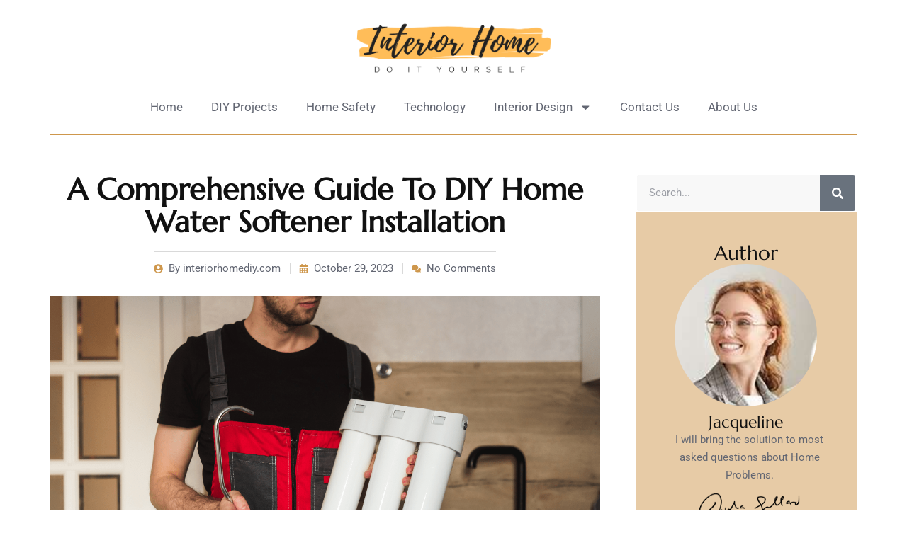

--- FILE ---
content_type: text/html; charset=UTF-8
request_url: https://interiorhomediy.com/doityourself/a-comprehensive-guide-to-diy-home-water-softener-installation/
body_size: 60827
content:
<!doctype html><html lang="en-US"><head><meta charset="UTF-8"><meta name="viewport" content="width=device-width, initial-scale=1"><link rel="profile" href="https://gmpg.org/xfn/11"><meta name='robots' content='index, follow, max-image-preview:large, max-snippet:-1, max-video-preview:-1' /><title>A Comprehensive Guide to DIY Home Water Softener Installation - interiorhomediy.com</title><link rel="canonical" href="https://interiorhomediy.com/doityourself/a-comprehensive-guide-to-diy-home-water-softener-installation/" /><meta property="og:locale" content="en_US" /><meta property="og:type" content="article" /><meta property="og:title" content="A Comprehensive Guide to DIY Home Water Softener Installation - interiorhomediy.com" /><meta property="og:description" content="Introduction Understanding the Importance of Water Softening at Home Hard water can be a significant nuisance in your home. It leaves mineral deposits, clogs pipes, and can even affect the quality of your laundry and skin. This introduction sets the stage by explaining the issues associated with hard water and why water softening is a [&hellip;]" /><meta property="og:url" content="https://interiorhomediy.com/doityourself/a-comprehensive-guide-to-diy-home-water-softener-installation/" /><meta property="og:site_name" content="interiorhomediy.com" /><meta property="article:published_time" content="2023-10-29T10:52:49+00:00" /><meta property="og:image" content="https://interiorhomediy.com/wp-content/uploads/2023/10/DIY-Home-Water-Softener-Installation.png" /><meta property="og:image:width" content="1280" /><meta property="og:image:height" content="769" /><meta property="og:image:type" content="image/png" /><meta name="author" content="interiorhomediy.com" /><meta name="twitter:card" content="summary_large_image" /><meta name="twitter:label1" content="Written by" /><meta name="twitter:data1" content="interiorhomediy.com" /><meta name="twitter:label2" content="Est. reading time" /><meta name="twitter:data2" content="8 minutes" /> <script type="application/ld+json" class="yoast-schema-graph">{"@context":"https://schema.org","@graph":[{"@type":"Article","@id":"https://interiorhomediy.com/doityourself/a-comprehensive-guide-to-diy-home-water-softener-installation/#article","isPartOf":{"@id":"https://interiorhomediy.com/doityourself/a-comprehensive-guide-to-diy-home-water-softener-installation/"},"author":{"name":"interiorhomediy.com","@id":"https://interiorhomediy.com/#/schema/person/050b16fd1cb5ddd3f3dd3921677dfaac"},"headline":"A Comprehensive Guide to DIY Home Water Softener Installation","datePublished":"2023-10-29T10:52:49+00:00","dateModified":"2023-10-29T10:52:49+00:00","mainEntityOfPage":{"@id":"https://interiorhomediy.com/doityourself/a-comprehensive-guide-to-diy-home-water-softener-installation/"},"wordCount":1678,"commentCount":0,"publisher":{"@id":"https://interiorhomediy.com/#organization"},"image":{"@id":"https://interiorhomediy.com/doityourself/a-comprehensive-guide-to-diy-home-water-softener-installation/#primaryimage"},"thumbnailUrl":"https://interiorhomediy.com/wp-content/uploads/2023/10/DIY-Home-Water-Softener-Installation.png","articleSection":["DIY Projects"],"inLanguage":"en-US","potentialAction":[{"@type":"CommentAction","name":"Comment","target":["https://interiorhomediy.com/doityourself/a-comprehensive-guide-to-diy-home-water-softener-installation/#respond"]}]},{"@type":"WebPage","@id":"https://interiorhomediy.com/doityourself/a-comprehensive-guide-to-diy-home-water-softener-installation/","url":"https://interiorhomediy.com/doityourself/a-comprehensive-guide-to-diy-home-water-softener-installation/","name":"A Comprehensive Guide to DIY Home Water Softener Installation - interiorhomediy.com","isPartOf":{"@id":"https://interiorhomediy.com/#website"},"primaryImageOfPage":{"@id":"https://interiorhomediy.com/doityourself/a-comprehensive-guide-to-diy-home-water-softener-installation/#primaryimage"},"image":{"@id":"https://interiorhomediy.com/doityourself/a-comprehensive-guide-to-diy-home-water-softener-installation/#primaryimage"},"thumbnailUrl":"https://interiorhomediy.com/wp-content/uploads/2023/10/DIY-Home-Water-Softener-Installation.png","datePublished":"2023-10-29T10:52:49+00:00","dateModified":"2023-10-29T10:52:49+00:00","breadcrumb":{"@id":"https://interiorhomediy.com/doityourself/a-comprehensive-guide-to-diy-home-water-softener-installation/#breadcrumb"},"inLanguage":"en-US","potentialAction":[{"@type":"ReadAction","target":["https://interiorhomediy.com/doityourself/a-comprehensive-guide-to-diy-home-water-softener-installation/"]}]},{"@type":"ImageObject","inLanguage":"en-US","@id":"https://interiorhomediy.com/doityourself/a-comprehensive-guide-to-diy-home-water-softener-installation/#primaryimage","url":"https://interiorhomediy.com/wp-content/uploads/2023/10/DIY-Home-Water-Softener-Installation.png","contentUrl":"https://interiorhomediy.com/wp-content/uploads/2023/10/DIY-Home-Water-Softener-Installation.png","width":1280,"height":769,"caption":"DIY Home Water Softener Installation"},{"@type":"BreadcrumbList","@id":"https://interiorhomediy.com/doityourself/a-comprehensive-guide-to-diy-home-water-softener-installation/#breadcrumb","itemListElement":[{"@type":"ListItem","position":1,"name":"Home","item":"https://interiorhomediy.com/"},{"@type":"ListItem","position":2,"name":"A Comprehensive Guide to DIY Home Water Softener Installation"}]},{"@type":"WebSite","@id":"https://interiorhomediy.com/#website","url":"https://interiorhomediy.com/","name":"interiorhomediy.com","description":"Do It Yourself","publisher":{"@id":"https://interiorhomediy.com/#organization"},"potentialAction":[{"@type":"SearchAction","target":{"@type":"EntryPoint","urlTemplate":"https://interiorhomediy.com/?s={search_term_string}"},"query-input":"required name=search_term_string"}],"inLanguage":"en-US"},{"@type":"Organization","@id":"https://interiorhomediy.com/#organization","name":"Interior Home Do It Yourself","url":"https://interiorhomediy.com/","logo":{"@type":"ImageObject","inLanguage":"en-US","@id":"https://interiorhomediy.com/#/schema/logo/image/","url":"https://interiorhomediy.com/wp-content/uploads/2023/10/cropped-Peachpuff-Brush-Stroke-Photography-Logo-3.png","contentUrl":"https://interiorhomediy.com/wp-content/uploads/2023/10/cropped-Peachpuff-Brush-Stroke-Photography-Logo-3.png","width":1374,"height":393,"caption":"Interior Home Do It Yourself"},"image":{"@id":"https://interiorhomediy.com/#/schema/logo/image/"}},{"@type":"Person","@id":"https://interiorhomediy.com/#/schema/person/050b16fd1cb5ddd3f3dd3921677dfaac","name":"interiorhomediy.com","image":{"@type":"ImageObject","inLanguage":"en-US","@id":"https://interiorhomediy.com/#/schema/person/image/","url":"https://secure.gravatar.com/avatar/1925210e7a4e53c54d8aa62657660690?s=96&r=g","contentUrl":"https://secure.gravatar.com/avatar/1925210e7a4e53c54d8aa62657660690?s=96&r=g","caption":"interiorhomediy.com"},"sameAs":["https://interiorhomediy.com"],"url":"https://interiorhomediy.com/author/interiorhomediy-com/"}]}</script> <link rel='dns-prefetch' href='//www.googletagmanager.com' /><link rel="alternate" type="application/rss+xml" title="interiorhomediy.com &raquo; Feed" href="https://interiorhomediy.com/feed/" /><link rel="alternate" type="application/rss+xml" title="interiorhomediy.com &raquo; Comments Feed" href="https://interiorhomediy.com/comments/feed/" /><link rel="alternate" type="application/rss+xml" title="interiorhomediy.com &raquo; A Comprehensive Guide to DIY Home Water Softener Installation Comments Feed" href="https://interiorhomediy.com/doityourself/a-comprehensive-guide-to-diy-home-water-softener-installation/feed/" /><style id="litespeed-ccss">ul{box-sizing:border-box}:root{--wp--preset--font-size--normal:16px;--wp--preset--font-size--huge:42px}.aligncenter{clear:both}.screen-reader-text{border:0;clip:rect(1px,1px,1px,1px);-webkit-clip-path:inset(50%);clip-path:inset(50%);height:1px;margin:-1px;overflow:hidden;padding:0;position:absolute;width:1px;word-wrap:normal!important}body{--wp--preset--color--black:#000;--wp--preset--color--cyan-bluish-gray:#abb8c3;--wp--preset--color--white:#fff;--wp--preset--color--pale-pink:#f78da7;--wp--preset--color--vivid-red:#cf2e2e;--wp--preset--color--luminous-vivid-orange:#ff6900;--wp--preset--color--luminous-vivid-amber:#fcb900;--wp--preset--color--light-green-cyan:#7bdcb5;--wp--preset--color--vivid-green-cyan:#00d084;--wp--preset--color--pale-cyan-blue:#8ed1fc;--wp--preset--color--vivid-cyan-blue:#0693e3;--wp--preset--color--vivid-purple:#9b51e0;--wp--preset--gradient--vivid-cyan-blue-to-vivid-purple:linear-gradient(135deg,rgba(6,147,227,1) 0%,#9b51e0 100%);--wp--preset--gradient--light-green-cyan-to-vivid-green-cyan:linear-gradient(135deg,#7adcb4 0%,#00d082 100%);--wp--preset--gradient--luminous-vivid-amber-to-luminous-vivid-orange:linear-gradient(135deg,rgba(252,185,0,1) 0%,rgba(255,105,0,1) 100%);--wp--preset--gradient--luminous-vivid-orange-to-vivid-red:linear-gradient(135deg,rgba(255,105,0,1) 0%,#cf2e2e 100%);--wp--preset--gradient--very-light-gray-to-cyan-bluish-gray:linear-gradient(135deg,#eee 0%,#a9b8c3 100%);--wp--preset--gradient--cool-to-warm-spectrum:linear-gradient(135deg,#4aeadc 0%,#9778d1 20%,#cf2aba 40%,#ee2c82 60%,#fb6962 80%,#fef84c 100%);--wp--preset--gradient--blush-light-purple:linear-gradient(135deg,#ffceec 0%,#9896f0 100%);--wp--preset--gradient--blush-bordeaux:linear-gradient(135deg,#fecda5 0%,#fe2d2d 50%,#6b003e 100%);--wp--preset--gradient--luminous-dusk:linear-gradient(135deg,#ffcb70 0%,#c751c0 50%,#4158d0 100%);--wp--preset--gradient--pale-ocean:linear-gradient(135deg,#fff5cb 0%,#b6e3d4 50%,#33a7b5 100%);--wp--preset--gradient--electric-grass:linear-gradient(135deg,#caf880 0%,#71ce7e 100%);--wp--preset--gradient--midnight:linear-gradient(135deg,#020381 0%,#2874fc 100%);--wp--preset--font-size--small:13px;--wp--preset--font-size--medium:20px;--wp--preset--font-size--large:36px;--wp--preset--font-size--x-large:42px;--wp--preset--spacing--20:.44rem;--wp--preset--spacing--30:.67rem;--wp--preset--spacing--40:1rem;--wp--preset--spacing--50:1.5rem;--wp--preset--spacing--60:2.25rem;--wp--preset--spacing--70:3.38rem;--wp--preset--spacing--80:5.06rem;--wp--preset--shadow--natural:6px 6px 9px rgba(0,0,0,.2);--wp--preset--shadow--deep:12px 12px 50px rgba(0,0,0,.4);--wp--preset--shadow--sharp:6px 6px 0px rgba(0,0,0,.2);--wp--preset--shadow--outlined:6px 6px 0px -3px rgba(255,255,255,1),6px 6px rgba(0,0,0,1);--wp--preset--shadow--crisp:6px 6px 0px rgba(0,0,0,1)}.elementor-screen-only,.screen-reader-text{position:absolute;top:-10000em;width:1px;height:1px;margin:-1px;padding:0;overflow:hidden;clip:rect(0,0,0,0);border:0}.elementor *,.elementor :after,.elementor :before{box-sizing:border-box}.elementor a{box-shadow:none;text-decoration:none}.elementor img{height:auto;max-width:100%;border:none;border-radius:0;box-shadow:none}.elementor-widget-wrap .elementor-element.elementor-widget__width-auto{max-width:100%}.elementor-element{--flex-direction:initial;--flex-wrap:initial;--justify-content:initial;--align-items:initial;--align-content:initial;--gap:initial;--flex-basis:initial;--flex-grow:initial;--flex-shrink:initial;--order:initial;--align-self:initial;flex-basis:var(--flex-basis);flex-grow:var(--flex-grow);flex-shrink:var(--flex-shrink);order:var(--order);align-self:var(--align-self)}.elementor-align-center{text-align:center}@media (max-width:767px){.elementor-mobile-align-center{text-align:center}}:root{--page-title-display:block}.elementor-page-title{display:var(--page-title-display)}.elementor-section{position:relative}.elementor-section .elementor-container{display:flex;margin-right:auto;margin-left:auto;position:relative}@media (max-width:1024px){.elementor-section .elementor-container{flex-wrap:wrap}}.elementor-section.elementor-section-boxed>.elementor-container{max-width:1140px}.elementor-widget-wrap{position:relative;width:100%;flex-wrap:wrap;align-content:flex-start}.elementor:not(.elementor-bc-flex-widget) .elementor-widget-wrap{display:flex}.elementor-widget-wrap>.elementor-element{width:100%}.elementor-widget{position:relative}.elementor-widget:not(:last-child){margin-bottom:20px}.elementor-widget:not(:last-child).elementor-widget__width-auto{margin-bottom:0}.elementor-column{position:relative;min-height:1px;display:flex}.elementor-inner-section .elementor-column-gap-no .elementor-element-populated{padding:0}@media (min-width:768px){.elementor-column.elementor-col-50{width:50%}.elementor-column.elementor-col-100{width:100%}}@media (max-width:767px){.elementor-column{width:100%}}ul.elementor-icon-list-items.elementor-inline-items{display:flex;flex-wrap:wrap}ul.elementor-icon-list-items.elementor-inline-items .elementor-inline-item{word-break:break-word}.e-con{--border-radius:0;--border-block-start-width:0px;--border-inline-end-width:0px;--border-block-end-width:0px;--border-inline-start-width:0px;--border-style:initial;--border-color:initial;--container-widget-width:100%;--container-widget-height:initial;--container-widget-flex-grow:0;--container-widget-align-self:initial;--content-width:min(100%,var(--container-max-width,1140px));--width:100%;--min-height:initial;--height:auto;--text-align:initial;--margin-block-start:0px;--margin-inline-end:0px;--margin-block-end:0px;--margin-inline-start:0px;--padding-block-start:var(--container-default-padding-block-start,10px);--padding-inline-end:var(--container-default-padding-inline-end,10px);--padding-block-end:var(--container-default-padding-block-end,10px);--padding-inline-start:var(--container-default-padding-inline-start,10px);--position:relative;--z-index:revert;--overflow:visible;--gap:var(--widgets-spacing,20px);--overlay-mix-blend-mode:initial;--overlay-opacity:1;--e-con-grid-template-columns:repeat(3,1fr);--e-con-grid-template-rows:repeat(2,1fr);position:var(--position);width:var(--width);min-width:0;min-height:var(--min-height);height:var(--height);border-radius:var(--border-radius);margin-block-start:var(--bc-margin-block-start,var(--margin-block-start));margin-inline-end:var(--bc-margin-inline-end,var(--margin-inline-end));margin-block-end:var(--bc-margin-block-end,var(--margin-block-end));margin-inline-start:var(--bc-margin-inline-start,var(--margin-inline-start));padding-inline-start:var(--bc-padding-inline-start,var(--padding-inline-start));padding-inline-end:var(--bc-padding-inline-end,var(--padding-inline-end));z-index:var(--z-index);overflow:var(--overflow)}.e-con.e-flex{--flex-direction:column;--flex-basis:auto;--flex-grow:0;--flex-shrink:1;flex:var(--flex-grow) var(--flex-shrink) var(--flex-basis)}.e-con-full,.e-con>.e-con-inner{text-align:var(--text-align);padding-block-start:var(--bc-padding-block-start,var(--padding-block-start));padding-block-end:var(--bc-padding-block-end,var(--padding-block-end))}.e-con-full.e-flex,.e-con.e-flex>.e-con-inner{flex-direction:var(--flex-direction)}.e-con,.e-con>.e-con-inner{display:var(--display)}.e-con-boxed.e-flex{flex-direction:column;flex-wrap:nowrap;justify-content:normal;align-items:normal;align-content:normal}.e-con-boxed{text-align:initial;gap:initial}.e-con.e-flex>.e-con-inner{flex-wrap:var(--flex-wrap);justify-content:var(--justify-content);align-items:var(--align-items);align-content:var(--align-content);flex-basis:auto;flex-grow:1;flex-shrink:1;align-self:auto}.e-con>.e-con-inner{gap:var(--gap);width:100%;max-width:var(--content-width);margin:0 auto;padding-inline-start:0;padding-inline-end:0;height:100%}.e-con .elementor-widget.elementor-widget{margin-block-end:0}.e-con:before{content:var(--background-overlay);display:block;position:absolute;mix-blend-mode:var(--overlay-mix-blend-mode);opacity:var(--overlay-opacity);border-radius:var(--border-radius);border-style:var(--border-style);border-color:var(--border-color);border-block-start-width:var(--border-block-start-width);border-inline-end-width:var(--border-inline-end-width);border-block-end-width:var(--border-block-end-width);border-inline-start-width:var(--border-inline-start-width);top:calc(0px - var(--border-block-start-width));left:calc(0px - var(--border-inline-start-width));width:max(100% + var(--border-inline-end-width) + var(--border-inline-start-width),100%);height:max(100% + var(--border-block-start-width) + var(--border-block-end-width),100%)}.e-con .elementor-widget{min-width:0}.e-con>.e-con-inner>.elementor-widget>.elementor-widget-container,.e-con>.elementor-widget>.elementor-widget-container{height:100%}.e-con.e-con>.e-con-inner>.elementor-widget,.elementor.elementor .e-con>.elementor-widget{max-width:100%}@media (max-width:767px){.e-con.e-flex{--width:100%;--flex-wrap:wrap}}.e-con{--bc-margin-block-start:var(--margin-top);--bc-margin-block-end:var(--margin-bottom);--bc-margin-inline-start:var(--margin-left);--bc-margin-inline-end:var(--margin-right);--bc-padding-block-start:var(--padding-top);--bc-padding-block-end:var(--padding-bottom);--bc-padding-inline-start:var(--padding-left);--bc-padding-inline-end:var(--padding-right)}.elementor-element{--swiper-theme-color:#000;--swiper-navigation-size:44px;--swiper-pagination-bullet-size:6px;--swiper-pagination-bullet-horizontal-gap:6px}.elementor .elementor-element ul.elementor-icon-list-items{padding:0}:root{--swiper-theme-color:#007aff}:root{--swiper-navigation-size:44px}.elementor-kit-1080{--e-global-color-primary:#ce974c;--e-global-color-secondary:#5c5c5c;--e-global-color-text:#626672;--e-global-color-accent:#e5c18f;--e-global-color-fc28385:#d39844;--e-global-color-21bfb04:#fff;--e-global-color-ad41708:#f8f8f8;--e-global-color-57a29b1:#d9d9d9;--e-global-color-d345fd2:#a7a7a7;--e-global-color-08fcc9d:#787878;--e-global-color-e5e9561:#292929;--e-global-color-f06adda:#111;--e-global-typography-primary-font-family:"Marcellus";--e-global-typography-primary-font-size:30px;--e-global-typography-primary-line-height:1.1em;--e-global-typography-secondary-font-family:"Marcellus";--e-global-typography-secondary-font-size:28px;--e-global-typography-secondary-font-weight:400;--e-global-typography-secondary-line-height:1.1em;--e-global-typography-text-font-family:"Marcellus";--e-global-typography-text-font-size:27px;--e-global-typography-text-font-weight:400;--e-global-typography-text-line-height:1.1em;--e-global-typography-accent-font-family:"Marcellus";--e-global-typography-accent-font-size:27px;--e-global-typography-accent-font-weight:400;--e-global-typography-accent-line-height:1.1em;--e-global-typography-61eed76-font-family:"Marcellus";--e-global-typography-61eed76-font-size:23px;--e-global-typography-61eed76-font-weight:400;--e-global-typography-61eed76-line-height:1.1em;--e-global-typography-92b0a2d-font-family:"Marcellus";--e-global-typography-92b0a2d-font-size:18px;--e-global-typography-92b0a2d-font-weight:400;--e-global-typography-92b0a2d-line-height:1.1em;--e-global-typography-f500460-font-family:"Roboto";--e-global-typography-f500460-font-size:15px;--e-global-typography-f500460-font-weight:400;--e-global-typography-f500460-line-height:1.7em;--e-global-typography-ba6914a-font-family:"Marcellus";--e-global-typography-ba6914a-font-size:16px;--e-global-typography-ba6914a-font-weight:400;--e-global-typography-ba6914a-line-height:1.2em;--e-global-typography-317d263-font-family:"Marcellus";--e-global-typography-317d263-font-size:300px;--e-global-typography-317d263-font-weight:700;--e-global-typography-317d263-line-height:1.2em;--e-global-typography-99dd0b2-font-family:"Marcellus";--e-global-typography-99dd0b2-font-size:90px;--e-global-typography-99dd0b2-font-weight:700;--e-global-typography-99dd0b2-line-height:1.1em;--e-global-typography-2bd9da1-font-family:"Marcellus";--e-global-typography-2bd9da1-font-size:70px;--e-global-typography-2bd9da1-font-weight:700;--e-global-typography-2bd9da1-line-height:1.2em;--e-global-typography-f95c007-font-family:"Roboto";--e-global-typography-f95c007-font-size:13px;--e-global-typography-f95c007-text-transform:uppercase;--e-global-typography-f95c007-line-height:1.2em;--e-global-typography-df64805-font-family:"Marcellus";--e-global-typography-df64805-font-size:15px;--e-global-typography-df64805-font-weight:400;--e-global-typography-df64805-line-height:1.2em;color:var(--e-global-color-text);font-family:var(--e-global-typography-f500460-font-family),Sans-serif;font-size:var(--e-global-typography-f500460-font-size);font-weight:var(--e-global-typography-f500460-font-weight);line-height:var(--e-global-typography-f500460-line-height);letter-spacing:var(--e-global-typography-f500460-letter-spacing);word-spacing:var(--e-global-typography-f500460-word-spacing)}.elementor-kit-1080 p{margin-bottom:15px}.elementor-kit-1080 a{color:var(--e-global-color-primary);font-size:17px;text-decoration:none;line-height:1.1em;letter-spacing:0px}.elementor-kit-1080 h1{color:var(--e-global-color-f06adda);font-family:var(--e-global-typography-primary-font-family),Sans-serif;font-size:var(--e-global-typography-primary-font-size);line-height:var(--e-global-typography-primary-line-height)}.elementor-kit-1080 h2{color:var(--e-global-color-f06adda);font-family:var(--e-global-typography-secondary-font-family),Sans-serif;font-size:var(--e-global-typography-secondary-font-size);font-weight:var(--e-global-typography-secondary-font-weight);line-height:var(--e-global-typography-secondary-line-height)}.elementor-kit-1080 h5{color:var(--e-global-color-f06adda);font-family:var(--e-global-typography-61eed76-font-family),Sans-serif;font-size:var(--e-global-typography-61eed76-font-size);font-weight:var(--e-global-typography-61eed76-font-weight);line-height:var(--e-global-typography-61eed76-line-height);letter-spacing:var(--e-global-typography-61eed76-letter-spacing);word-spacing:var(--e-global-typography-61eed76-word-spacing)}.elementor-kit-1080 button,.elementor-kit-1080 input[type=submit]{font-family:var(--e-global-typography-ba6914a-font-family),Sans-serif;font-size:var(--e-global-typography-ba6914a-font-size);font-weight:var(--e-global-typography-ba6914a-font-weight);line-height:var(--e-global-typography-ba6914a-line-height);letter-spacing:var(--e-global-typography-ba6914a-letter-spacing);word-spacing:var(--e-global-typography-ba6914a-word-spacing);color:var(--e-global-color-21bfb04);background-color:var(--e-global-color-primary);border-style:solid;border-width:0;border-radius:0;padding:16px 24px}.elementor-kit-1080 label{color:var(--e-global-color-e5e9561);font-family:var(--e-global-typography-f500460-font-family),Sans-serif;font-size:var(--e-global-typography-f500460-font-size);font-weight:var(--e-global-typography-f500460-font-weight);line-height:var(--e-global-typography-f500460-line-height);letter-spacing:var(--e-global-typography-f500460-letter-spacing);word-spacing:var(--e-global-typography-f500460-word-spacing)}.elementor-kit-1080 input:not([type=button]):not([type=submit]){font-family:var(--e-global-typography-f500460-font-family),Sans-serif;font-size:var(--e-global-typography-f500460-font-size);font-weight:var(--e-global-typography-f500460-font-weight);line-height:var(--e-global-typography-f500460-line-height);letter-spacing:var(--e-global-typography-f500460-letter-spacing);word-spacing:var(--e-global-typography-f500460-word-spacing);color:var(--e-global-color-text);background-color:var(--e-global-color-ad41708);border-style:solid;border-width:0;border-radius:0;padding:13px 18px}.elementor-section.elementor-section-boxed>.elementor-container{max-width:1140px}.e-con{--container-max-width:1140px}.elementor-widget:not(:last-child){margin-block-end:20px}.elementor-element{--widgets-spacing:20px 20px}@media (max-width:1024px){.elementor-kit-1080{--e-global-typography-primary-font-size:55px;--e-global-typography-secondary-font-size:45px;--e-global-typography-text-font-size:35px;--e-global-typography-accent-font-size:25px;--e-global-typography-317d263-font-size:250px;--e-global-typography-99dd0b2-font-size:85px;font-size:var(--e-global-typography-f500460-font-size);line-height:var(--e-global-typography-f500460-line-height);letter-spacing:var(--e-global-typography-f500460-letter-spacing);word-spacing:var(--e-global-typography-f500460-word-spacing)}.elementor-kit-1080 h1{font-size:var(--e-global-typography-primary-font-size);line-height:var(--e-global-typography-primary-line-height)}.elementor-kit-1080 h2{font-size:var(--e-global-typography-secondary-font-size);line-height:var(--e-global-typography-secondary-line-height)}.elementor-kit-1080 h5{font-size:var(--e-global-typography-61eed76-font-size);line-height:var(--e-global-typography-61eed76-line-height);letter-spacing:var(--e-global-typography-61eed76-letter-spacing);word-spacing:var(--e-global-typography-61eed76-word-spacing)}.elementor-kit-1080 button,.elementor-kit-1080 input[type=submit]{font-size:var(--e-global-typography-ba6914a-font-size);line-height:var(--e-global-typography-ba6914a-line-height);letter-spacing:var(--e-global-typography-ba6914a-letter-spacing);word-spacing:var(--e-global-typography-ba6914a-word-spacing)}.elementor-kit-1080 label{font-size:var(--e-global-typography-f500460-font-size);line-height:var(--e-global-typography-f500460-line-height);letter-spacing:var(--e-global-typography-f500460-letter-spacing);word-spacing:var(--e-global-typography-f500460-word-spacing)}.elementor-kit-1080 input:not([type=button]):not([type=submit]){font-size:var(--e-global-typography-f500460-font-size);line-height:var(--e-global-typography-f500460-line-height);letter-spacing:var(--e-global-typography-f500460-letter-spacing);word-spacing:var(--e-global-typography-f500460-word-spacing)}.elementor-section.elementor-section-boxed>.elementor-container{max-width:1024px}.e-con{--container-max-width:1024px}}@media (max-width:767px){.elementor-kit-1080{--e-global-typography-primary-font-size:20px;--e-global-typography-secondary-font-size:19px;--e-global-typography-text-font-size:18px;--e-global-typography-accent-font-size:18px;--e-global-typography-61eed76-font-size:18px;--e-global-typography-92b0a2d-font-size:15px;--e-global-typography-f500460-font-size:14px;--e-global-typography-ba6914a-font-size:15px;--e-global-typography-317d263-font-size:130px;--e-global-typography-99dd0b2-font-size:55px;--e-global-typography-2bd9da1-font-size:45px;font-size:var(--e-global-typography-f500460-font-size);line-height:var(--e-global-typography-f500460-line-height);letter-spacing:var(--e-global-typography-f500460-letter-spacing);word-spacing:var(--e-global-typography-f500460-word-spacing)}.elementor-kit-1080 h1{font-size:var(--e-global-typography-primary-font-size);line-height:var(--e-global-typography-primary-line-height)}.elementor-kit-1080 h2{font-size:var(--e-global-typography-secondary-font-size);line-height:var(--e-global-typography-secondary-line-height)}.elementor-kit-1080 h5{font-size:var(--e-global-typography-61eed76-font-size);line-height:var(--e-global-typography-61eed76-line-height);letter-spacing:var(--e-global-typography-61eed76-letter-spacing);word-spacing:var(--e-global-typography-61eed76-word-spacing)}.elementor-kit-1080 button,.elementor-kit-1080 input[type=submit]{font-size:var(--e-global-typography-ba6914a-font-size);line-height:var(--e-global-typography-ba6914a-line-height);letter-spacing:var(--e-global-typography-ba6914a-letter-spacing);word-spacing:var(--e-global-typography-ba6914a-word-spacing)}.elementor-kit-1080 label{font-size:var(--e-global-typography-f500460-font-size);line-height:var(--e-global-typography-f500460-line-height);letter-spacing:var(--e-global-typography-f500460-letter-spacing);word-spacing:var(--e-global-typography-f500460-word-spacing)}.elementor-kit-1080 input:not([type=button]):not([type=submit]){font-size:var(--e-global-typography-f500460-font-size);line-height:var(--e-global-typography-f500460-line-height);letter-spacing:var(--e-global-typography-f500460-letter-spacing);word-spacing:var(--e-global-typography-f500460-word-spacing)}.elementor-section.elementor-section-boxed>.elementor-container{max-width:767px}.e-con{--container-max-width:767px}}.elementor-location-header:before{content:"";display:table;clear:both}html{line-height:1.15;-webkit-text-size-adjust:100%}*,:after,:before{box-sizing:border-box}body{margin:0;font-family:-apple-system,BlinkMacSystemFont,Segoe UI,Roboto,Helvetica Neue,Arial,Noto Sans,sans-serif,Apple Color Emoji,Segoe UI Emoji,Segoe UI Symbol,Noto Color Emoji;font-size:1rem;font-weight:400;line-height:1.5;color:#333;background-color:#fff;-webkit-font-smoothing:antialiased;-moz-osx-font-smoothing:grayscale}h1,h2,h5{-webkit-margin-before:.5rem;margin-block-start:.5rem;-webkit-margin-after:1rem;margin-block-end:1rem;font-family:inherit;font-weight:500;line-height:1.2;color:inherit}h1{font-size:2.5rem}h2{font-size:2rem}h5{font-size:1.25rem}p{-webkit-margin-before:0;margin-block-start:0;-webkit-margin-after:.9rem;margin-block-end:.9rem}a{background-color:transparent;text-decoration:none;color:#c36}img{border-style:none;height:auto;max-width:100%}label{display:inline-block;line-height:1;vertical-align:middle}button,input{font-family:inherit;font-size:1rem;line-height:1.5;margin:0}input[type=email],input[type=search]{width:100%;border:1px solid #666;border-radius:3px;padding:.5rem 1rem}button,input{overflow:visible}button{text-transform:none}[type=submit],button{width:auto;-webkit-appearance:button}[type=submit]::-moz-focus-inner,button::-moz-focus-inner{border-style:none;padding:0}[type=submit]:-moz-focusring,button:-moz-focusring{outline:1px dotted ButtonText}[type=submit],button{display:inline-block;font-weight:400;color:#c36;text-align:center;white-space:nowrap;background-color:transparent;border:1px solid #c36;padding:.5rem 1rem;font-size:1rem;border-radius:3px}[type=search]{-webkit-appearance:textfield;outline-offset:-2px}[type=search]::-webkit-search-decoration{-webkit-appearance:none}::-webkit-file-upload-button{-webkit-appearance:button;font:inherit}li,ul{-webkit-margin-before:0;margin-block-start:0;-webkit-margin-after:0;margin-block-end:0;border:0;outline:0;font-size:100%;vertical-align:baseline;background:0 0}.comments-area a{text-decoration:underline}.aligncenter{clear:both;display:block;margin-left:auto;margin-right:auto}.screen-reader-text{clip:rect(1px,1px,1px,1px);height:1px;overflow:hidden;position:absolute!important;width:1px;word-wrap:normal!important}.site-navigation{grid-area:nav-menu;display:flex;align-items:center;flex-grow:1}.elementor-89 .elementor-element.elementor-element-8fda785{--display:flex;--flex-direction:row;--container-widget-width:calc((1 - var(--container-widget-flex-grow))*100%);--container-widget-height:100%;--container-widget-flex-grow:1;--container-widget-align-self:stretch;--justify-content:space-around;--align-items:center;--gap:0px 0px}.elementor-89 .elementor-element.elementor-element-f64a9a5{--display:flex;--flex-direction:column;--container-widget-width:100%;--container-widget-height:initial;--container-widget-flex-grow:0;--container-widget-align-self:initial}.elementor-89 .elementor-element.elementor-element-f185857 img{width:56%}.elementor-89 .elementor-element.elementor-element-85203a1{--display:flex;--align-items:center;--container-widget-width:calc((1 - var(--container-widget-flex-grow))*100%);--margin-block-start:-10px;--margin-block-end:0px;--margin-inline-start:0px;--margin-inline-end:0px}.elementor-89 .elementor-element.elementor-element-132a745 .elementor-menu-toggle{margin:0 auto}.elementor-89 .elementor-element.elementor-element-132a745 .elementor-nav-menu--main .elementor-item{color:var(--e-global-color-text);fill:var(--e-global-color-text)}.elementor-89 .elementor-element.elementor-element-132a745 .elementor-nav-menu--main:not(.e--pointer-framed) .elementor-item:before,.elementor-89 .elementor-element.elementor-element-132a745 .elementor-nav-menu--main:not(.e--pointer-framed) .elementor-item:after{background-color:#E5C18F00}.elementor-89 .elementor-element.elementor-element-132a745 .elementor-nav-menu--dropdown a{padding-left:14px;padding-right:14px}@media (min-width:768px){.elementor-89 .elementor-element.elementor-element-f64a9a5{--width:50%}}@media (max-width:1024px){.elementor-89 .elementor-element.elementor-element-f64a9a5{--justify-content:space-between;--align-items:center;--container-widget-width:calc((1 - var(--container-widget-flex-grow))*100%)}.elementor-89 .elementor-element.elementor-element-132a745>.elementor-widget-container{margin:-60px;padding:0 300px 0 0}}@media (max-width:767px){.elementor-89 .elementor-element.elementor-element-132a745>.elementor-widget-container{margin:-64px 0 0;padding:0 250px 0 0}}.elementor-1682 .elementor-element.elementor-element-d6ddaf0 .elementor-menu-toggle{margin:0 auto}.elementor-1682 .elementor-element.elementor-element-d6ddaf0 .elementor-nav-menu .elementor-item{font-size:16px}.elementor-1276 .elementor-element.elementor-element-7b33cfc{--display:flex;--margin-block-start:-19px;--margin-block-end:-19px;--margin-inline-start:0px;--margin-inline-end:-19px}.elementor-1276 .elementor-element.elementor-element-603b5ee{--divider-border-style:solid;--divider-color:var(--e-global-color-primary);--divider-border-width:1px}.elementor-1276 .elementor-element.elementor-element-603b5ee .elementor-divider-separator{width:100%;margin:0 auto;margin-center:0}.elementor-1276 .elementor-element.elementor-element-603b5ee .elementor-divider{text-align:center;padding-top:14px;padding-bottom:14px}.elementor-1276 .elementor-element.elementor-element-603b5ee>.elementor-widget-container{padding:0}.elementor-1276 .elementor-element.elementor-element-603b5ee.elementor-element{--align-self:center}.elementor-1276 .elementor-element.elementor-element-bd2c006:not(.elementor-motion-effects-element-type-background){background-color:#F8F8F800}.elementor-1276 .elementor-element.elementor-element-bd2c006{margin-top:50px;margin-bottom:50px;padding:0 15px}.elementor-1276 .elementor-element.elementor-element-7f73d2c9.elementor-column>.elementor-widget-wrap{justify-content:center}.elementor-1276 .elementor-element.elementor-element-7f73d2c9>.elementor-widget-wrap>.elementor-widget:not(.elementor-widget__width-auto):not(.elementor-widget__width-initial):not(:last-child):not(.elementor-absolute){margin-bottom:18px}.elementor-1276 .elementor-element.elementor-element-7f73d2c9>.elementor-element-populated{margin:0;--e-column-margin-right:0px;--e-column-margin-left:0px;padding:0 50px 0 0}.elementor-1276 .elementor-element.elementor-element-6cfc2c8a{text-align:center}.elementor-1276 .elementor-element.elementor-element-6cfc2c8a .elementor-heading-title{font-size:42px;font-weight:800;text-transform:capitalize}.elementor-1276 .elementor-element.elementor-element-5ddd5255 .elementor-icon-list-items.elementor-inline-items .elementor-icon-list-item{margin-right:calc(25px/2);margin-left:calc(25px/2)}.elementor-1276 .elementor-element.elementor-element-5ddd5255 .elementor-icon-list-items.elementor-inline-items{margin-right:calc(-25px/2);margin-left:calc(-25px/2)}body:not(.rtl) .elementor-1276 .elementor-element.elementor-element-5ddd5255 .elementor-icon-list-items.elementor-inline-items .elementor-icon-list-item:after{right:calc(-25px/2)}.elementor-1276 .elementor-element.elementor-element-5ddd5255 .elementor-icon-list-item:not(:last-child):after{content:"";border-color:var(--e-global-color-57a29b1)}.elementor-1276 .elementor-element.elementor-element-5ddd5255 .elementor-icon-list-items.elementor-inline-items .elementor-icon-list-item:not(:last-child):after{border-left-style:solid}.elementor-1276 .elementor-element.elementor-element-5ddd5255 .elementor-inline-items .elementor-icon-list-item:not(:last-child):after{border-left-width:1px}.elementor-1276 .elementor-element.elementor-element-5ddd5255 .elementor-icon-list-icon svg{fill:var(--e-global-color-primary);--e-icon-list-icon-size:13px}.elementor-1276 .elementor-element.elementor-element-5ddd5255 .elementor-icon-list-icon{width:13px}body:not(.rtl) .elementor-1276 .elementor-element.elementor-element-5ddd5255 .elementor-icon-list-text{padding-left:8px}.elementor-1276 .elementor-element.elementor-element-5ddd5255 .elementor-icon-list-text{color:var(--e-global-color-text)}.elementor-1276 .elementor-element.elementor-element-5ddd5255>.elementor-widget-container{margin:0 0 15px;padding:15px 0;border-style:solid;border-width:1px 0;border-color:var(--e-global-color-57a29b1)}.elementor-1276 .elementor-element.elementor-element-5ddd5255{width:auto;max-width:auto}.elementor-1276 .elementor-element.elementor-element-6fb5815a>.elementor-widget-container{margin:0}.elementor-1276 .elementor-element.elementor-element-cb2c114.elementor-column>.elementor-widget-wrap{justify-content:center}.elementor-1276 .elementor-element.elementor-element-30624e0.elementor-column>.elementor-widget-wrap{justify-content:center}.elementor-1276 .elementor-element.elementor-element-30624e0>.elementor-widget-wrap>.elementor-widget:not(.elementor-widget__width-auto):not(.elementor-widget__width-initial):not(:last-child):not(.elementor-absolute){margin-bottom:0}@media (min-width:768px){.elementor-1276 .elementor-element.elementor-element-7f73d2c9{width:72.544%}.elementor-1276 .elementor-element.elementor-element-cb2c114{width:27.326%}}@media (max-width:1024px) and (min-width:768px){.elementor-1276 .elementor-element.elementor-element-cb2c114{width:100%}}@media (max-width:1024px){.elementor-1276 .elementor-element.elementor-element-7f73d2c9>.elementor-element-populated{margin:0;--e-column-margin-right:0px;--e-column-margin-left:0px;padding:0}.elementor-1276 .elementor-element.elementor-element-6cfc2c8a .elementor-heading-title{font-size:36px}.elementor-1276 .elementor-element.elementor-element-cb2c114>.elementor-element-populated{margin:0;--e-column-margin-right:0px;--e-column-margin-left:0px;padding:0}}@media (max-width:767px){.elementor-1276 .elementor-element.elementor-element-7b33cfc{--margin-block-start:-25px;--margin-block-end:0px;--margin-inline-start:0px;--margin-inline-end:0px}.elementor-1276 .elementor-element.elementor-element-603b5ee>.elementor-widget-container{margin:0}.elementor-1276 .elementor-element.elementor-element-bd2c006{margin-top:0;margin-bottom:0;padding:0 15px 50px}.elementor-1276 .elementor-element.elementor-element-7f73d2c9>.elementor-element-populated{padding:0}.elementor-1276 .elementor-element.elementor-element-6cfc2c8a .elementor-heading-title{font-size:24px}.elementor-1276 .elementor-element.elementor-element-5ddd5255 .elementor-icon-list-items.elementor-inline-items .elementor-icon-list-item{margin-right:calc(20px/2);margin-left:calc(20px/2)}.elementor-1276 .elementor-element.elementor-element-5ddd5255 .elementor-icon-list-items.elementor-inline-items{margin-right:calc(-20px/2);margin-left:calc(-20px/2)}body:not(.rtl) .elementor-1276 .elementor-element.elementor-element-5ddd5255 .elementor-icon-list-items.elementor-inline-items .elementor-icon-list-item:after{right:calc(-20px/2)}.elementor-1276 .elementor-element.elementor-element-5ddd5255 .elementor-icon-list-icon{width:21px}.elementor-1276 .elementor-element.elementor-element-5ddd5255 .elementor-icon-list-icon svg{--e-icon-list-icon-size:21px}.elementor-1276 .elementor-element.elementor-element-cb2c114>.elementor-element-populated{padding:0}}:focus{outline:0}button::-moz-focus-inner{padding:0;border:0}.ekit-wid-con .ekit-review-card--date,.ekit-wid-con .ekit-review-card--desc{grid-area:date}.ekit-wid-con .ekit-review-card--image{width:60px;height:60px;grid-area:thumbnail;min-width:60px;border-radius:50%;background-color:#eae9f7;display:-webkit-box;display:-ms-flexbox;display:flex;-webkit-box-pack:center;-ms-flex-pack:center;justify-content:center;-webkit-box-align:center;-ms-flex-align:center;align-items:center;padding:1rem;position:relative}.ekit-wid-con .ekit-review-card--thumbnail{grid-area:thumbnail;padding-right:1rem}.ekit-wid-con .ekit-review-card--name{grid-area:name;font-size:14px;font-weight:700;margin:0 0 .25rem}.ekit-wid-con .ekit-review-card--stars{grid-area:stars;color:#f4be28;font-size:13px;line-height:20px}.ekit-wid-con .ekit-review-card--comment{grid-area:comment;font-size:16px;line-height:22px;font-weight:400;color:#32323d}.ekit-wid-con .ekit-review-card--actions{grid-area:actions}.ekit-wid-con .ekit-review-card--posted-on{display:-webkit-box;display:-ms-flexbox;display:flex;grid-area:posted-on}header,nav,section,figure{display:block}a{text-decoration:none;background-color:transparent;-webkit-text-decoration-skip:objects}img{display:block;border-style:none}svg:not(:root){overflow:hidden;display:inline}button,input{overflow:visible;outline:0}button{text-transform:none}button,[type=submit]{-webkit-appearance:button}button::-moz-focus-inner,[type=submit]::-moz-focus-inner{border-style:none;padding:0}button:-moz-focusring,[type=submit]:-moz-focusring{outline:none}[type=search]{-webkit-appearance:none!important;-moz-appearance:none!important;appearance:none!important;outline:0}[type=search]{-webkit-appearance:textfield;outline-offset:-2px}[type=search]::-webkit-search-cancel-button,[type=search]::-webkit-search-decoration{-webkit-appearance:none}::-webkit-file-upload-button{-webkit-appearance:button;font:inherit}.fa{-moz-osx-font-smoothing:grayscale;-webkit-font-smoothing:antialiased;display:inline-block;font-style:normal;font-variant:normal;text-rendering:auto;line-height:1}.fa-search:before{content:"\f002"}.fa{font-family:"Font Awesome 5 Free"}.fa{font-weight:900}:root{--wpforms-field-border-radius:3px;--wpforms-field-background-color:#fff;--wpforms-field-border-color:rgba(0,0,0,.25);--wpforms-field-text-color:rgba(0,0,0,.7);--wpforms-label-color:rgba(0,0,0,.85);--wpforms-label-sublabel-color:rgba(0,0,0,.55);--wpforms-label-error-color:#d63637;--wpforms-button-border-radius:3px;--wpforms-button-background-color:#066aab;--wpforms-button-text-color:#fff;--wpforms-field-size-input-height:43px;--wpforms-field-size-input-spacing:15px;--wpforms-field-size-font-size:16px;--wpforms-field-size-line-height:19px;--wpforms-field-size-padding-h:14px;--wpforms-field-size-checkbox-size:16px;--wpforms-field-size-sublabel-spacing:5px;--wpforms-field-size-icon-size:1;--wpforms-label-size-font-size:16px;--wpforms-label-size-line-height:19px;--wpforms-label-size-sublabel-font-size:14px;--wpforms-label-size-sublabel-line-height:17px;--wpforms-button-size-font-size:17px;--wpforms-button-size-height:41px;--wpforms-button-size-padding-h:15px;--wpforms-button-size-margin-top:10px}.elementor-widget-image{text-align:center}.elementor-widget-image a{display:inline-block}.elementor-widget-image img{vertical-align:middle;display:inline-block}.elementor-item:after,.elementor-item:before{display:block;position:absolute}.elementor-item:not(:hover):not(:focus):not(.elementor-item-active):not(.highlighted):after,.elementor-item:not(:hover):not(:focus):not(.elementor-item-active):not(.highlighted):before{opacity:0}.e--pointer-underline .elementor-item:after,.e--pointer-underline .elementor-item:before{height:3px;width:100%;left:0;background-color:#3f444b;z-index:2}.e--pointer-underline .elementor-item:after{content:"";bottom:0}.elementor-nav-menu--main .elementor-nav-menu a{padding:13px 20px}.elementor-nav-menu--main .elementor-nav-menu ul{position:absolute;width:12em;border-width:0;border-style:solid;padding:0}.elementor-nav-menu--layout-horizontal{display:flex}.elementor-nav-menu--layout-horizontal .elementor-nav-menu{display:flex;flex-wrap:wrap}.elementor-nav-menu--layout-horizontal .elementor-nav-menu a{white-space:nowrap;flex-grow:1}.elementor-nav-menu--layout-horizontal .elementor-nav-menu>li{display:flex}.elementor-nav-menu--layout-horizontal .elementor-nav-menu>li ul{top:100%!important}.elementor-nav-menu--layout-horizontal .elementor-nav-menu>li:not(:first-child)>a{-webkit-margin-start:var(--e-nav-menu-horizontal-menu-item-margin);margin-inline-start:var(--e-nav-menu-horizontal-menu-item-margin)}.elementor-nav-menu--layout-horizontal .elementor-nav-menu>li:not(:first-child)>ul{left:var(--e-nav-menu-horizontal-menu-item-margin)!important}.elementor-nav-menu--layout-horizontal .elementor-nav-menu>li:not(:last-child)>a{-webkit-margin-end:var(--e-nav-menu-horizontal-menu-item-margin);margin-inline-end:var(--e-nav-menu-horizontal-menu-item-margin)}.elementor-nav-menu--layout-horizontal .elementor-nav-menu>li:not(:last-child):after{content:var(--e-nav-menu-divider-content,none);height:var(--e-nav-menu-divider-height,35%);border-left:var(--e-nav-menu-divider-width,2px) var(--e-nav-menu-divider-style,solid) var(--e-nav-menu-divider-color,#000);border-bottom-color:var(--e-nav-menu-divider-color,#000);border-right-color:var(--e-nav-menu-divider-color,#000);border-top-color:var(--e-nav-menu-divider-color,#000);align-self:center}.elementor-widget-nav-menu .elementor-widget-container{display:flex;flex-direction:column}.elementor-nav-menu{position:relative;z-index:2}.elementor-nav-menu:after{content:" ";display:block;height:0;font:0/0 serif;clear:both;visibility:hidden;overflow:hidden}.elementor-nav-menu,.elementor-nav-menu li,.elementor-nav-menu ul{display:block;list-style:none;margin:0;padding:0;line-height:normal}.elementor-nav-menu ul{display:none}.elementor-nav-menu a,.elementor-nav-menu li{position:relative}.elementor-nav-menu li{border-width:0}.elementor-nav-menu a{display:flex;align-items:center}.elementor-nav-menu a{padding:10px 20px;line-height:20px}.elementor-menu-toggle{display:flex;align-items:center;justify-content:center;font-size:var(--nav-menu-icon-size,22px);padding:.25em;border:0 solid;border-radius:3px;background-color:rgba(0,0,0,.05);color:#33373d}.elementor-menu-toggle:not(.elementor-active) .elementor-menu-toggle__icon--close{display:none}.elementor-menu-toggle .e-font-icon-svg{fill:#33373d;height:1em;width:1em}.elementor-menu-toggle svg{width:1em;height:auto;fill:var(--nav-menu-icon-color,currentColor)}.elementor-nav-menu--dropdown{background-color:#fff;font-size:13px}.elementor-nav-menu--dropdown.elementor-nav-menu__container{margin-top:10px;transform-origin:top;overflow-y:auto;overflow-x:hidden}.elementor-nav-menu--dropdown.elementor-nav-menu__container .elementor-sub-item{font-size:.85em}.elementor-nav-menu--dropdown a{color:#33373d}ul.elementor-nav-menu--dropdown a{text-shadow:none;border-left:8px solid transparent}.elementor-nav-menu__text-align-center .elementor-nav-menu--dropdown .elementor-nav-menu a{justify-content:center}.elementor-nav-menu--toggle{--menu-height:100vh}.elementor-nav-menu--toggle .elementor-menu-toggle:not(.elementor-active)+.elementor-nav-menu__container{transform:scaleY(0);max-height:0;overflow:hidden}.elementor-nav-menu--stretch .elementor-nav-menu__container.elementor-nav-menu--dropdown{position:absolute;z-index:9997}@media (max-width:1024px){.elementor-nav-menu--dropdown-tablet .elementor-nav-menu--main{display:none}}@media (min-width:1025px){.elementor-nav-menu--dropdown-tablet .elementor-menu-toggle,.elementor-nav-menu--dropdown-tablet .elementor-nav-menu--dropdown{display:none}.elementor-nav-menu--dropdown-tablet nav.elementor-nav-menu--dropdown.elementor-nav-menu__container{overflow-y:hidden}}.elementor-widget-divider{--divider-border-style:none;--divider-border-width:1px;--divider-color:#0c0d0e;--divider-icon-size:20px;--divider-element-spacing:10px;--divider-pattern-height:24px;--divider-pattern-size:20px;--divider-pattern-url:none;--divider-pattern-repeat:repeat-x}.elementor-widget-divider .elementor-divider{display:flex}.elementor-widget-divider .elementor-divider-separator{display:flex;margin:0;direction:ltr}.elementor-widget-divider--view-line_text .elementor-divider-separator{align-items:center}.elementor-widget-divider--view-line_text .elementor-divider-separator:after,.elementor-widget-divider--view-line_text .elementor-divider-separator:before{display:block;content:"";border-bottom:0;flex-grow:1;border-top:var(--divider-border-width) var(--divider-border-style) var(--divider-color)}.e-con-inner>.elementor-widget-divider{width:var(--container-widget-width,100%);--flex-grow:var(--container-widget-flex-grow)}.elementor-heading-title{padding:0;margin:0;line-height:1}.elementor-widget .elementor-icon-list-items.elementor-inline-items{margin-right:-8px;margin-left:-8px}.elementor-widget .elementor-icon-list-items.elementor-inline-items .elementor-icon-list-item{margin-right:8px;margin-left:8px}.elementor-widget .elementor-icon-list-items.elementor-inline-items .elementor-icon-list-item:after{width:auto;left:auto;right:auto;position:relative;height:100%;border-top:0;border-bottom:0;border-right:0;border-left-width:1px;border-style:solid;right:-8px}.elementor-widget .elementor-icon-list-items{list-style-type:none;margin:0;padding:0}.elementor-widget .elementor-icon-list-item{margin:0;padding:0;position:relative}.elementor-widget .elementor-icon-list-item:after{position:absolute;bottom:0;width:100%}.elementor-widget .elementor-icon-list-item,.elementor-widget .elementor-icon-list-item a{display:flex;font-size:inherit;align-items:var(--icon-vertical-align,center)}.elementor-widget .elementor-icon-list-icon+.elementor-icon-list-text{align-self:center;padding-left:5px}.elementor-widget .elementor-icon-list-icon{display:flex;position:relative;top:var(--icon-vertical-offset,initial)}.elementor-widget .elementor-icon-list-icon svg{width:var(--e-icon-list-icon-size,1em);height:var(--e-icon-list-icon-size,1em)}.elementor-widget.elementor-align-center .elementor-icon-list-item,.elementor-widget.elementor-align-center .elementor-icon-list-item a{justify-content:center}.elementor-widget.elementor-align-center .elementor-icon-list-item:after{margin:auto}.elementor-widget.elementor-align-center .elementor-inline-items{justify-content:center}.elementor-widget:not(.elementor-align-right) .elementor-icon-list-item:after{left:0}.elementor-widget:not(.elementor-align-left) .elementor-icon-list-item:after{right:0}@media (min-width:-1){.elementor-widget:not(.elementor-widescreen-align-right) .elementor-icon-list-item:after{left:0}.elementor-widget:not(.elementor-widescreen-align-left) .elementor-icon-list-item:after{right:0}}@media (max-width:-1){.elementor-widget:not(.elementor-laptop-align-right) .elementor-icon-list-item:after{left:0}.elementor-widget:not(.elementor-laptop-align-left) .elementor-icon-list-item:after{right:0}}@media (max-width:-1){.elementor-widget:not(.elementor-tablet_extra-align-right) .elementor-icon-list-item:after{left:0}.elementor-widget:not(.elementor-tablet_extra-align-left) .elementor-icon-list-item:after{right:0}}@media (max-width:1024px){.elementor-widget:not(.elementor-tablet-align-right) .elementor-icon-list-item:after{left:0}.elementor-widget:not(.elementor-tablet-align-left) .elementor-icon-list-item:after{right:0}}@media (max-width:-1){.elementor-widget:not(.elementor-mobile_extra-align-right) .elementor-icon-list-item:after{left:0}.elementor-widget:not(.elementor-mobile_extra-align-left) .elementor-icon-list-item:after{right:0}}@media (max-width:767px){.elementor-widget.elementor-mobile-align-center .elementor-icon-list-item,.elementor-widget.elementor-mobile-align-center .elementor-icon-list-item a{justify-content:center}.elementor-widget.elementor-mobile-align-center .elementor-icon-list-item:after{margin:auto}.elementor-widget.elementor-mobile-align-center .elementor-inline-items{justify-content:center}.elementor-widget:not(.elementor-mobile-align-right) .elementor-icon-list-item:after{left:0}.elementor-widget:not(.elementor-mobile-align-left) .elementor-icon-list-item:after{right:0}}.elementor-search-form{display:block}.elementor-search-form .e-font-icon-svg-container{width:100%;height:100%;display:flex;align-items:center;justify-content:center}.elementor-search-form button,.elementor-search-form input[type=search]{margin:0;border:0;padding:0;display:inline-block;vertical-align:middle;white-space:normal;background:0 0;line-height:1;min-width:0;font-size:15px;-webkit-appearance:none;-moz-appearance:none}.elementor-search-form button{background-color:#69727d;font-size:var(--e-search-form-submit-icon-size,16px);color:#fff;border-radius:0}.elementor-search-form__container{display:flex;overflow:hidden;border:0 solid transparent;min-height:50px}.elementor-search-form__container:not(.elementor-search-form--full-screen){background:#f1f2f3}.elementor-search-form__input{flex-basis:100%;color:#3f444b}.elementor-search-form__input::-moz-placeholder{color:inherit;font-family:inherit;opacity:.6}.elementor-search-form__submit{font-size:var(--e-search-form-submit-icon-size,16px)}.elementor-search-form__submit svg{fill:var(--e-search-form-submit-text-color,#fff);width:var(--e-search-form-submit-icon-size,16px);height:var(--e-search-form-submit-icon-size,16px)}.elementor-search-form .elementor-search-form__submit{color:var(--e-search-form-submit-text-color,#fff);border:none;border-radius:0}.elementor-widget-post-info.elementor-align-center .elementor-icon-list-item:after{margin:initial}.elementor-icon-list-items .elementor-icon-list-item .elementor-icon-list-text{display:inline-block}.elementor-icon-list-items .elementor-icon-list-item .elementor-icon-list-text span{display:inline}#mp_form_popup1 form{margin-bottom:0}#mp_form_popup1 h1.mailpoet-heading{margin:0 0 20px}#mp_form_popup1 .mailpoet_paragraph{line-height:20px;margin-bottom:20px}#mp_form_popup1 .mailpoet_text{display:block}#mp_form_popup1 .mailpoet_text{width:200px}#mp_form_popup1 .mailpoet_form_loading{width:30px;text-align:center;line-height:normal}#mp_form_popup1 .mailpoet_form_loading>span{width:5px;height:5px;background-color:#5b5b5b}#mp_form_popup1{border-radius:16px;background:#fff;color:#313131;text-align:left}#mp_form_popup1{width:360px;max-width:100vw}#mp_form_popup1 .mailpoet_message{margin:0;padding:0 20px}#mp_form_popup1 .mailpoet_validate_success{color:#00d084}#mp_form_popup1 .mailpoet_validate_error{color:#cf2e2e}@media (max-width:500px){#mp_form_popup1{background:#fff;animation:none;border:none;border-radius:0;bottom:0;left:0;max-height:40%;padding:20px;right:0;top:auto;transform:none;width:100%;min-width:100%}}@media (min-width:500px){#mp_form_popup1{padding:16px}}@media screen and (max-width:499px){.mailpoet_form{box-sizing:border-box}}.mailpoet_form .mailpoet_submit,.mailpoet_form .mailpoet_paragraph,.mailpoet_form .mailpoet_form_paragraph,.mailpoet_form .mailpoet_text,.mailpoet_form .mailpoet_form_image,.mailpoet_form .mailpoet_message{max-width:100%}@media screen and (max-width:499px){.mailpoet_form .mailpoet_submit,.mailpoet_form .mailpoet_paragraph,.mailpoet_form .mailpoet_form_paragraph,.mailpoet_form .mailpoet_text,.mailpoet_form .mailpoet_form_image,.mailpoet_form .mailpoet_message{font-size:16px!important;line-height:1.4!important}}.mailpoet_form .mailpoet-has-font-size{line-height:1.4}.mailpoet_form .mailpoet_submit{white-space:normal;word-wrap:break-word}.mailpoet_form_loading{display:none;text-align:center;width:30px}.mailpoet_form_loading>span{animation:mailpoet-bouncedelay 1.4s infinite ease-in-out both;background-color:#5b5b5b;border-radius:100%;display:inline-block;height:5px;width:5px}.mailpoet_form_loading .mailpoet_bounce1{animation-delay:-.32s}.mailpoet_form_loading .mailpoet_bounce2{animation-delay:-.16s;margin:0 7px}@keyframes mailpoet-bouncedelay{0%,80%,100%{transform:scale(0)}40%{transform:scale(1)}}.mailpoet_form .mailpoet_paragraph{margin-bottom:20px}.mailpoet_form_popup_overlay{background-color:#000;display:none;height:100%;left:0;margin:0;max-width:100%!important;opacity:.7;position:fixed;top:0;width:100%!important;z-index:100000}div.mailpoet_form_popup{background-color:#fff;border-radius:10px;box-shadow:0 4px 35px 0 rgba(195,65,2,.2);display:none;left:50%;max-height:calc(100vh - 60px);overflow-y:auto;position:fixed;top:50%;transform:translate(-50%,-50%);z-index:100001}.mailpoet_form_close_icon{display:block;height:20px;margin:0 0 0 auto;padding:0;position:absolute;right:10px;top:10px;width:20px;z-index:100002}.mailpoet_form_image>figure{margin:0}.mailpoet_form_image img{margin:0;max-width:100%}.mailpoet_form_image .aligncenter{align-items:center;display:flex;flex-direction:column;justify-content:center;margin-bottom:auto;margin-top:auto}@media screen and (max-width:499px){.mailpoet_form_image{display:none}}.mailpoet_message{clear:both}@media screen and (max-width:499px){.mailpoet_form .mailpoet-heading{font-size:18px!important;line-height:1.4!important;margin:12.6px 0!important}}@media screen and (max-width:499px){h1.mailpoet-heading{font-size:23px!important;line-height:1.4!important;margin:16.1px 0!important}}.mailpoet-screen-reader-text{border:0;clip:rect(1px,1px,1px,1px);-webkit-clip-path:inset(50%);clip-path:inset(50%);height:1px;margin:-1px;overflow:hidden;padding:0;position:absolute;width:1px;word-wrap:normal!important}.mailpoet_form_overlay_animation{animation:fade-in-overlay 1s 1 cubic-bezier(.77,0,.175,1)}@keyframes fade-in-overlay{0%{opacity:0}100%{opacity:.7}}.mailpoet_form_animation_slideup{animation:slide-up 1s 1 cubic-bezier(.77,0,.175,1)}.mailpoet_form_popup.mailpoet_form_animation_slideup{animation:slide-up-popup 1s 1 cubic-bezier(.77,0,.175,1)}@keyframes slide-up-popup{0%{opacity:0;transform:translate(-50%,-20%)}100%{opacity:1;transform:translate(-50%,-50%)}}@keyframes slide-up{0%{opacity:0;transform:translateY(30%)}100%{opacity:1;transform:translateY(0)}}.elementor-2130 .elementor-element.elementor-element-73c6dad4{margin-top:0;margin-bottom:50px;padding:0}.elementor-2130 .elementor-element.elementor-element-353b73e.elementor-column>.elementor-widget-wrap{justify-content:center}.elementor-2130 .elementor-element.elementor-element-353b73e>.elementor-element-populated{margin:0;--e-column-margin-right:0px;--e-column-margin-left:0px;padding:0}.elementor-2130 .elementor-element.elementor-element-18d79ad6{--display:flex;--margin-block-start:0px;--margin-block-end:0px;--margin-inline-start:0px;--margin-inline-end:0px;--padding-block-start:0px;--padding-block-end:0px;--padding-inline-start:0px;--padding-inline-end:0px}.elementor-2130 .elementor-element.elementor-element-18d79ad6.e-con{--flex-grow:0;--flex-shrink:0}.elementor-2130 .elementor-element.elementor-element-1f1cd658 .elementor-search-form__container{min-height:50px}.elementor-2130 .elementor-element.elementor-element-1f1cd658 .elementor-search-form__submit{min-width:50px}.elementor-2130 .elementor-element.elementor-element-1f1cd658 .elementor-search-form__input{padding-left:calc(50px/3);padding-right:calc(50px/3)}.elementor-2130 .elementor-element.elementor-element-1f1cd658:not(.elementor-search-form--skin-full_screen) .elementor-search-form__container{border-radius:3px}.elementor-2130 .elementor-element.elementor-element-1f1cd658>.elementor-widget-container{margin:0;padding:2px}.elementor-2130 .elementor-element.elementor-element-2d052400{--display:flex;--overlay-opacity:.5;--margin-block-start:0px;--margin-block-end:30px;--margin-inline-start:0px;--margin-inline-end:0px}.elementor-2130 .elementor-element.elementor-element-2d052400:before{--background-overlay:'';background-color:var(--e-global-color-primary)}.elementor-2130 .elementor-element.elementor-element-35de5a6{text-align:center}.elementor-2130 .elementor-element.elementor-element-35de5a6>.elementor-widget-container{margin:33px 0 0}.elementor-2130 .elementor-element.elementor-element-14a662d8 img{width:69%;border-radius:100%}.elementor-2130 .elementor-element.elementor-element-14a662d8>.elementor-widget-container{margin:0 0 10px;padding:0}.elementor-2130 .elementor-element.elementor-element-36f5704a{text-align:center}.elementor-2130 .elementor-element.elementor-element-2d37a7be{text-align:center}.elementor-2130 .elementor-element.elementor-element-2d37a7be>.elementor-widget-container{margin:0 30px -10px 40px}.elementor-2130 .elementor-element.elementor-element-3814b10b img{width:55%}.elementor-2130 .elementor-element.elementor-element-3814b10b>.elementor-widget-container{margin:0 0 23px}@media (min-width:768px){.elementor-2130 .elementor-element.elementor-element-18d79ad6{--width:80.818%}}@media (max-width:767px){.elementor-2130 .elementor-element.elementor-element-36f5704a>.elementor-widget-container{margin:108px 0 0}.elementor-2130 .elementor-element.elementor-element-3814b10b>.elementor-widget-container{margin:0 0 31px}}</style><script src="[data-uri]" defer></script> <link data-optimized="1" data-asynced="1" as="style" onload="this.onload=null;this.rel='stylesheet'"  rel='preload' id='anwp-pg-styles-css' href='https://interiorhomediy.com/wp-content/litespeed/css/e59eeb1a3934d19e88a26241f82a75cc.css?ver=a75cc' media='all' /><noscript><link data-optimized="1" rel='stylesheet' href='https://interiorhomediy.com/wp-content/litespeed/css/e59eeb1a3934d19e88a26241f82a75cc.css?ver=a75cc' media='all' /></noscript><link data-optimized="1" data-asynced="1" as="style" onload="this.onload=null;this.rel='stylesheet'"  rel='preload' id='wp-block-library-css' href='https://interiorhomediy.com/wp-content/litespeed/css/9e69dc6a978703e4403ecce76a9a7ac9.css?ver=a7ac9' media='all' /><noscript><link data-optimized="1" rel='stylesheet' href='https://interiorhomediy.com/wp-content/litespeed/css/9e69dc6a978703e4403ecce76a9a7ac9.css?ver=a7ac9' media='all' /></noscript><style id='classic-theme-styles-inline-css'>/*! This file is auto-generated */
.wp-block-button__link{color:#fff;background-color:#32373c;border-radius:9999px;box-shadow:none;text-decoration:none;padding:calc(.667em + 2px) calc(1.333em + 2px);font-size:1.125em}.wp-block-file__button{background:#32373c;color:#fff;text-decoration:none}</style><style id='global-styles-inline-css'>body{--wp--preset--color--black:#000000;--wp--preset--color--cyan-bluish-gray:#abb8c3;--wp--preset--color--white:#ffffff;--wp--preset--color--pale-pink:#f78da7;--wp--preset--color--vivid-red:#cf2e2e;--wp--preset--color--luminous-vivid-orange:#ff6900;--wp--preset--color--luminous-vivid-amber:#fcb900;--wp--preset--color--light-green-cyan:#7bdcb5;--wp--preset--color--vivid-green-cyan:#00d084;--wp--preset--color--pale-cyan-blue:#8ed1fc;--wp--preset--color--vivid-cyan-blue:#0693e3;--wp--preset--color--vivid-purple:#9b51e0;--wp--preset--gradient--vivid-cyan-blue-to-vivid-purple:linear-gradient(135deg,rgba(6,147,227,1) 0%,rgb(155,81,224) 100%);--wp--preset--gradient--light-green-cyan-to-vivid-green-cyan:linear-gradient(135deg,rgb(122,220,180) 0%,rgb(0,208,130) 100%);--wp--preset--gradient--luminous-vivid-amber-to-luminous-vivid-orange:linear-gradient(135deg,rgba(252,185,0,1) 0%,rgba(255,105,0,1) 100%);--wp--preset--gradient--luminous-vivid-orange-to-vivid-red:linear-gradient(135deg,rgba(255,105,0,1) 0%,rgb(207,46,46) 100%);--wp--preset--gradient--very-light-gray-to-cyan-bluish-gray:linear-gradient(135deg,rgb(238,238,238) 0%,rgb(169,184,195) 100%);--wp--preset--gradient--cool-to-warm-spectrum:linear-gradient(135deg,rgb(74,234,220) 0%,rgb(151,120,209) 20%,rgb(207,42,186) 40%,rgb(238,44,130) 60%,rgb(251,105,98) 80%,rgb(254,248,76) 100%);--wp--preset--gradient--blush-light-purple:linear-gradient(135deg,rgb(255,206,236) 0%,rgb(152,150,240) 100%);--wp--preset--gradient--blush-bordeaux:linear-gradient(135deg,rgb(254,205,165) 0%,rgb(254,45,45) 50%,rgb(107,0,62) 100%);--wp--preset--gradient--luminous-dusk:linear-gradient(135deg,rgb(255,203,112) 0%,rgb(199,81,192) 50%,rgb(65,88,208) 100%);--wp--preset--gradient--pale-ocean:linear-gradient(135deg,rgb(255,245,203) 0%,rgb(182,227,212) 50%,rgb(51,167,181) 100%);--wp--preset--gradient--electric-grass:linear-gradient(135deg,rgb(202,248,128) 0%,rgb(113,206,126) 100%);--wp--preset--gradient--midnight:linear-gradient(135deg,rgb(2,3,129) 0%,rgb(40,116,252) 100%);--wp--preset--font-size--small:13px;--wp--preset--font-size--medium:20px;--wp--preset--font-size--large:36px;--wp--preset--font-size--x-large:42px;--wp--preset--spacing--20:0.44rem;--wp--preset--spacing--30:0.67rem;--wp--preset--spacing--40:1rem;--wp--preset--spacing--50:1.5rem;--wp--preset--spacing--60:2.25rem;--wp--preset--spacing--70:3.38rem;--wp--preset--spacing--80:5.06rem;--wp--preset--shadow--natural:6px 6px 9px rgba(0, 0, 0, 0.2);--wp--preset--shadow--deep:12px 12px 50px rgba(0, 0, 0, 0.4);--wp--preset--shadow--sharp:6px 6px 0px rgba(0, 0, 0, 0.2);--wp--preset--shadow--outlined:6px 6px 0px -3px rgba(255, 255, 255, 1), 6px 6px rgba(0, 0, 0, 1);--wp--preset--shadow--crisp:6px 6px 0px rgba(0, 0, 0, 1)}:where(.is-layout-flex){gap:.5em}:where(.is-layout-grid){gap:.5em}body .is-layout-flex{display:flex}body .is-layout-flex{flex-wrap:wrap;align-items:center}body .is-layout-flex>*{margin:0}body .is-layout-grid{display:grid}body .is-layout-grid>*{margin:0}:where(.wp-block-columns.is-layout-flex){gap:2em}:where(.wp-block-columns.is-layout-grid){gap:2em}:where(.wp-block-post-template.is-layout-flex){gap:1.25em}:where(.wp-block-post-template.is-layout-grid){gap:1.25em}.has-black-color{color:var(--wp--preset--color--black)!important}.has-cyan-bluish-gray-color{color:var(--wp--preset--color--cyan-bluish-gray)!important}.has-white-color{color:var(--wp--preset--color--white)!important}.has-pale-pink-color{color:var(--wp--preset--color--pale-pink)!important}.has-vivid-red-color{color:var(--wp--preset--color--vivid-red)!important}.has-luminous-vivid-orange-color{color:var(--wp--preset--color--luminous-vivid-orange)!important}.has-luminous-vivid-amber-color{color:var(--wp--preset--color--luminous-vivid-amber)!important}.has-light-green-cyan-color{color:var(--wp--preset--color--light-green-cyan)!important}.has-vivid-green-cyan-color{color:var(--wp--preset--color--vivid-green-cyan)!important}.has-pale-cyan-blue-color{color:var(--wp--preset--color--pale-cyan-blue)!important}.has-vivid-cyan-blue-color{color:var(--wp--preset--color--vivid-cyan-blue)!important}.has-vivid-purple-color{color:var(--wp--preset--color--vivid-purple)!important}.has-black-background-color{background-color:var(--wp--preset--color--black)!important}.has-cyan-bluish-gray-background-color{background-color:var(--wp--preset--color--cyan-bluish-gray)!important}.has-white-background-color{background-color:var(--wp--preset--color--white)!important}.has-pale-pink-background-color{background-color:var(--wp--preset--color--pale-pink)!important}.has-vivid-red-background-color{background-color:var(--wp--preset--color--vivid-red)!important}.has-luminous-vivid-orange-background-color{background-color:var(--wp--preset--color--luminous-vivid-orange)!important}.has-luminous-vivid-amber-background-color{background-color:var(--wp--preset--color--luminous-vivid-amber)!important}.has-light-green-cyan-background-color{background-color:var(--wp--preset--color--light-green-cyan)!important}.has-vivid-green-cyan-background-color{background-color:var(--wp--preset--color--vivid-green-cyan)!important}.has-pale-cyan-blue-background-color{background-color:var(--wp--preset--color--pale-cyan-blue)!important}.has-vivid-cyan-blue-background-color{background-color:var(--wp--preset--color--vivid-cyan-blue)!important}.has-vivid-purple-background-color{background-color:var(--wp--preset--color--vivid-purple)!important}.has-black-border-color{border-color:var(--wp--preset--color--black)!important}.has-cyan-bluish-gray-border-color{border-color:var(--wp--preset--color--cyan-bluish-gray)!important}.has-white-border-color{border-color:var(--wp--preset--color--white)!important}.has-pale-pink-border-color{border-color:var(--wp--preset--color--pale-pink)!important}.has-vivid-red-border-color{border-color:var(--wp--preset--color--vivid-red)!important}.has-luminous-vivid-orange-border-color{border-color:var(--wp--preset--color--luminous-vivid-orange)!important}.has-luminous-vivid-amber-border-color{border-color:var(--wp--preset--color--luminous-vivid-amber)!important}.has-light-green-cyan-border-color{border-color:var(--wp--preset--color--light-green-cyan)!important}.has-vivid-green-cyan-border-color{border-color:var(--wp--preset--color--vivid-green-cyan)!important}.has-pale-cyan-blue-border-color{border-color:var(--wp--preset--color--pale-cyan-blue)!important}.has-vivid-cyan-blue-border-color{border-color:var(--wp--preset--color--vivid-cyan-blue)!important}.has-vivid-purple-border-color{border-color:var(--wp--preset--color--vivid-purple)!important}.has-vivid-cyan-blue-to-vivid-purple-gradient-background{background:var(--wp--preset--gradient--vivid-cyan-blue-to-vivid-purple)!important}.has-light-green-cyan-to-vivid-green-cyan-gradient-background{background:var(--wp--preset--gradient--light-green-cyan-to-vivid-green-cyan)!important}.has-luminous-vivid-amber-to-luminous-vivid-orange-gradient-background{background:var(--wp--preset--gradient--luminous-vivid-amber-to-luminous-vivid-orange)!important}.has-luminous-vivid-orange-to-vivid-red-gradient-background{background:var(--wp--preset--gradient--luminous-vivid-orange-to-vivid-red)!important}.has-very-light-gray-to-cyan-bluish-gray-gradient-background{background:var(--wp--preset--gradient--very-light-gray-to-cyan-bluish-gray)!important}.has-cool-to-warm-spectrum-gradient-background{background:var(--wp--preset--gradient--cool-to-warm-spectrum)!important}.has-blush-light-purple-gradient-background{background:var(--wp--preset--gradient--blush-light-purple)!important}.has-blush-bordeaux-gradient-background{background:var(--wp--preset--gradient--blush-bordeaux)!important}.has-luminous-dusk-gradient-background{background:var(--wp--preset--gradient--luminous-dusk)!important}.has-pale-ocean-gradient-background{background:var(--wp--preset--gradient--pale-ocean)!important}.has-electric-grass-gradient-background{background:var(--wp--preset--gradient--electric-grass)!important}.has-midnight-gradient-background{background:var(--wp--preset--gradient--midnight)!important}.has-small-font-size{font-size:var(--wp--preset--font-size--small)!important}.has-medium-font-size{font-size:var(--wp--preset--font-size--medium)!important}.has-large-font-size{font-size:var(--wp--preset--font-size--large)!important}.has-x-large-font-size{font-size:var(--wp--preset--font-size--x-large)!important}.wp-block-navigation a:where(:not(.wp-element-button)){color:inherit}:where(.wp-block-post-template.is-layout-flex){gap:1.25em}:where(.wp-block-post-template.is-layout-grid){gap:1.25em}:where(.wp-block-columns.is-layout-flex){gap:2em}:where(.wp-block-columns.is-layout-grid){gap:2em}.wp-block-pullquote{font-size:1.5em;line-height:1.6}</style><link data-optimized="1" data-asynced="1" as="style" onload="this.onload=null;this.rel='stylesheet'"  rel='preload' id='elementor-frontend-css' href='https://interiorhomediy.com/wp-content/litespeed/css/3fc1ed6a4a8cc772055cf6acab03b644.css?ver=3b644' media='all' /><noscript><link data-optimized="1" rel='stylesheet' href='https://interiorhomediy.com/wp-content/litespeed/css/3fc1ed6a4a8cc772055cf6acab03b644.css?ver=3b644' media='all' /></noscript><link data-optimized="1" data-asynced="1" as="style" onload="this.onload=null;this.rel='stylesheet'"  rel='preload' id='swiper-css' href='https://interiorhomediy.com/wp-content/litespeed/css/198cb317fc3f0929075fc8b066fd95f3.css?ver=d95f3' media='all' /><noscript><link data-optimized="1" rel='stylesheet' href='https://interiorhomediy.com/wp-content/litespeed/css/198cb317fc3f0929075fc8b066fd95f3.css?ver=d95f3' media='all' /></noscript><link data-optimized="1" data-asynced="1" as="style" onload="this.onload=null;this.rel='stylesheet'"  rel='preload' id='elementor-post-1080-css' href='https://interiorhomediy.com/wp-content/litespeed/css/301672b36f62bc0bfa59cbd7eaec2868.css?ver=c2868' media='all' /><noscript><link data-optimized="1" rel='stylesheet' href='https://interiorhomediy.com/wp-content/litespeed/css/301672b36f62bc0bfa59cbd7eaec2868.css?ver=c2868' media='all' /></noscript><link data-optimized="1" data-asynced="1" as="style" onload="this.onload=null;this.rel='stylesheet'"  rel='preload' id='elementor-pro-css' href='https://interiorhomediy.com/wp-content/litespeed/css/421f5956d8f8cb4cf902c6156c51e699.css?ver=1e699' media='all' /><noscript><link data-optimized="1" rel='stylesheet' href='https://interiorhomediy.com/wp-content/litespeed/css/421f5956d8f8cb4cf902c6156c51e699.css?ver=1e699' media='all' /></noscript><link data-optimized="1" data-asynced="1" as="style" onload="this.onload=null;this.rel='stylesheet'"  rel='preload' id='hello-elementor-css' href='https://interiorhomediy.com/wp-content/litespeed/css/72f268c6042a443f2c10a75741a75e83.css?ver=75e83' media='all' /><noscript><link data-optimized="1" rel='stylesheet' href='https://interiorhomediy.com/wp-content/litespeed/css/72f268c6042a443f2c10a75741a75e83.css?ver=75e83' media='all' /></noscript><link data-optimized="1" data-asynced="1" as="style" onload="this.onload=null;this.rel='stylesheet'"  rel='preload' id='hello-elementor-theme-style-css' href='https://interiorhomediy.com/wp-content/litespeed/css/8fae54b3e2361a4fd4553bb6f9797a9f.css?ver=97a9f' media='all' /><noscript><link data-optimized="1" rel='stylesheet' href='https://interiorhomediy.com/wp-content/litespeed/css/8fae54b3e2361a4fd4553bb6f9797a9f.css?ver=97a9f' media='all' /></noscript><link data-optimized="1" data-asynced="1" as="style" onload="this.onload=null;this.rel='stylesheet'"  rel='preload' id='elementor-lazyload-css' href='https://interiorhomediy.com/wp-content/litespeed/css/98ea0ebeab56cfb4817858dbb9f42ba9.css?ver=42ba9' media='all' /><noscript><link data-optimized="1" rel='stylesheet' href='https://interiorhomediy.com/wp-content/litespeed/css/98ea0ebeab56cfb4817858dbb9f42ba9.css?ver=42ba9' media='all' /></noscript><link data-optimized="1" data-asynced="1" as="style" onload="this.onload=null;this.rel='stylesheet'"  rel='preload' id='elementor-post-89-css' href='https://interiorhomediy.com/wp-content/litespeed/css/8c4f02ef55da330b3d77d4af1cae0c4d.css?ver=e0c4d' media='all' /><noscript><link data-optimized="1" rel='stylesheet' href='https://interiorhomediy.com/wp-content/litespeed/css/8c4f02ef55da330b3d77d4af1cae0c4d.css?ver=e0c4d' media='all' /></noscript><link data-optimized="1" data-asynced="1" as="style" onload="this.onload=null;this.rel='stylesheet'"  rel='preload' id='elementor-post-1682-css' href='https://interiorhomediy.com/wp-content/litespeed/css/e6cbc6040d50d45bad25695c087d365c.css?ver=d365c' media='all' /><noscript><link data-optimized="1" rel='stylesheet' href='https://interiorhomediy.com/wp-content/litespeed/css/e6cbc6040d50d45bad25695c087d365c.css?ver=d365c' media='all' /></noscript><link data-optimized="1" data-asynced="1" as="style" onload="this.onload=null;this.rel='stylesheet'"  rel='preload' id='elementor-post-1276-css' href='https://interiorhomediy.com/wp-content/litespeed/css/1572468dc389874151d7747f84c02231.css?ver=02231' media='all' /><noscript><link data-optimized="1" rel='stylesheet' href='https://interiorhomediy.com/wp-content/litespeed/css/1572468dc389874151d7747f84c02231.css?ver=02231' media='all' /></noscript><link data-optimized="1" data-asynced="1" as="style" onload="this.onload=null;this.rel='stylesheet'"  rel='preload' id='elementor-icons-ekiticons-css' href='https://interiorhomediy.com/wp-content/litespeed/css/00168aa52445b4110a48f1843705b3aa.css?ver=5b3aa' media='all' /><noscript><link data-optimized="1" rel='stylesheet' href='https://interiorhomediy.com/wp-content/litespeed/css/00168aa52445b4110a48f1843705b3aa.css?ver=5b3aa' media='all' /></noscript><link data-optimized="1" data-asynced="1" as="style" onload="this.onload=null;this.rel='stylesheet'"  rel='preload' id='ekit-widget-styles-css' href='https://interiorhomediy.com/wp-content/litespeed/css/2aad2708a61629c4df685051225b6d3b.css?ver=b6d3b' media='all' /><noscript><link data-optimized="1" rel='stylesheet' href='https://interiorhomediy.com/wp-content/litespeed/css/2aad2708a61629c4df685051225b6d3b.css?ver=b6d3b' media='all' /></noscript><link data-optimized="1" data-asynced="1" as="style" onload="this.onload=null;this.rel='stylesheet'"  rel='preload' id='ekit-responsive-css' href='https://interiorhomediy.com/wp-content/litespeed/css/8a5dfb297423964f6eaf2f942cdb209a.css?ver=b209a' media='all' /><noscript><link data-optimized="1" rel='stylesheet' href='https://interiorhomediy.com/wp-content/litespeed/css/8a5dfb297423964f6eaf2f942cdb209a.css?ver=b209a' media='all' /></noscript><link data-optimized="1" data-asynced="1" as="style" onload="this.onload=null;this.rel='stylesheet'"  rel='preload' id='wpr-text-animations-css-css' href='https://interiorhomediy.com/wp-content/litespeed/css/d676b1b81fd1594af21249338435425c.css?ver=5425c' media='all' /><noscript><link data-optimized="1" rel='stylesheet' href='https://interiorhomediy.com/wp-content/litespeed/css/d676b1b81fd1594af21249338435425c.css?ver=5425c' media='all' /></noscript><link data-optimized="1" data-asynced="1" as="style" onload="this.onload=null;this.rel='stylesheet'"  rel='preload' id='wpr-addons-css-css' href='https://interiorhomediy.com/wp-content/litespeed/css/3375408b479866b7d5e7d90fc6fb2802.css?ver=b2802' media='all' /><noscript><link data-optimized="1" rel='stylesheet' href='https://interiorhomediy.com/wp-content/litespeed/css/3375408b479866b7d5e7d90fc6fb2802.css?ver=b2802' media='all' /></noscript><link data-optimized="1" data-asynced="1" as="style" onload="this.onload=null;this.rel='stylesheet'"  rel='preload' id='font-awesome-5-all-css' href='https://interiorhomediy.com/wp-content/litespeed/css/dd2dfb2c6c85aa64f1b0d15e5c8ea764.css?ver=ea764' media='all' /><noscript><link data-optimized="1" rel='stylesheet' href='https://interiorhomediy.com/wp-content/litespeed/css/dd2dfb2c6c85aa64f1b0d15e5c8ea764.css?ver=ea764' media='all' /></noscript><link data-optimized="1" data-asynced="1" as="style" onload="this.onload=null;this.rel='stylesheet'"  rel='preload' id='google-fonts-1-css' href='https://interiorhomediy.com/wp-content/litespeed/css/beb91f5c83e7bcd553332693a6ef2ee5.css?ver=f2ee5' media='all' /><noscript><link data-optimized="1" rel='stylesheet' href='https://interiorhomediy.com/wp-content/litespeed/css/beb91f5c83e7bcd553332693a6ef2ee5.css?ver=f2ee5' media='all' /></noscript><link rel="preconnect" href="https://fonts.gstatic.com/" crossorigin><script data-cfasync="false" src="https://interiorhomediy.com/wp-includes/js/jquery/jquery.min.js" id="jquery-core-js"></script> <script data-cfasync="false" src="https://interiorhomediy.com/wp-includes/js/jquery/jquery-migrate.min.js" id="jquery-migrate-js"></script> 
 <script src="https://www.googletagmanager.com/gtag/js?id=GT-PL3VGCL" id="google_gtagjs-js" defer data-deferred="1"></script> <script id="google_gtagjs-js-after" src="[data-uri]" defer></script> <link rel="https://api.w.org/" href="https://interiorhomediy.com/wp-json/" /><link rel="alternate" type="application/json" href="https://interiorhomediy.com/wp-json/wp/v2/posts/1726" /><link rel="alternate" type="application/json+oembed" href="https://interiorhomediy.com/wp-json/oembed/1.0/embed?url=https%3A%2F%2Finteriorhomediy.com%2Fdoityourself%2Fa-comprehensive-guide-to-diy-home-water-softener-installation%2F" /><link rel="alternate" type="text/xml+oembed" href="https://interiorhomediy.com/wp-json/oembed/1.0/embed?url=https%3A%2F%2Finteriorhomediy.com%2Fdoityourself%2Fa-comprehensive-guide-to-diy-home-water-softener-installation%2F&#038;format=xml" /><meta name="generator" content="Site Kit by Google 1.170.0" /><meta name="generator" content="Elementor 3.18.3; features: e_dom_optimization, e_optimized_assets_loading, e_optimized_css_loading, e_font_icon_svg, additional_custom_breakpoints, block_editor_assets_optimize, e_image_loading_optimization; settings: css_print_method-external, google_font-enabled, font_display-swap"><style type="text/css">.broken_link,a.broken_link{text-decoration:line-through}</style><link rel="icon" href="https://interiorhomediy.com/wp-content/uploads/2023/10/cropped-Peachpuff-Brush-Stroke-Photography-Logo-5-32x32.png" sizes="32x32" /><link rel="icon" href="https://interiorhomediy.com/wp-content/uploads/2023/10/cropped-Peachpuff-Brush-Stroke-Photography-Logo-5-192x192.png" sizes="192x192" /><link rel="apple-touch-icon" href="https://interiorhomediy.com/wp-content/uploads/2023/10/cropped-Peachpuff-Brush-Stroke-Photography-Logo-5-180x180.png" /><meta name="msapplication-TileImage" content="https://interiorhomediy.com/wp-content/uploads/2023/10/cropped-Peachpuff-Brush-Stroke-Photography-Logo-5-270x270.png" /><style id="wp-custom-css">.page .entry-title{display:none}.envato-block__preview{overflow:visible}.elementor-headline-animation-type-drop-in .elementor-headline-dynamic-wrapper{text-align:center}.envato-kit-141-top-0 h1,.envato-kit-141-top-0 h2,.envato-kit-141-top-0 h3,.envato-kit-141-top-0 h4,.envato-kit-141-top-0 h5,.envato-kit-141-top-0 h6,.envato-kit-141-top-0 p{margin-top:0}.envato-kit-141-newsletter-inline .elementor-field-textual.elementor-size-md{padding-left:1.5rem;padding-right:1.5rem}.envato-kit-141-bottom-0 p{margin-bottom:0}.envato-kit-141-bottom-8 .elementor-price-list .elementor-price-list-item .elementor-price-list-header{margin-bottom:.5rem}.envato-kit-141.elementor-widget-testimonial-carousel.elementor-pagination-type-bullets .swiper-container{padding-bottom:52px}.envato-kit-141-display-inline{display:inline-block}.envato-kit-141 .elementor-slick-slider ul.slick-dots{bottom:-40px}</style><style id="wpr_lightbox_styles">.lg-backdrop{background-color:rgb(0 0 0 / .6)!important}.lg-toolbar,.lg-dropdown{background-color:rgb(0 0 0 / .8)!important}.lg-dropdown:after{border-bottom-color:rgb(0 0 0 / .8)!important}.lg-sub-html{background-color:rgb(0 0 0 / .8)!important}.lg-thumb-outer,.lg-progress-bar{background-color:#444444!important}.lg-progress{background-color:#a90707!important}.lg-icon{color:#efefef!important;font-size:20px!important}.lg-icon.lg-toogle-thumb{font-size:24px!important}.lg-icon:hover,.lg-dropdown-text:hover{color:#ffffff!important}.lg-sub-html,.lg-dropdown-text{color:#efefef!important;font-size:14px!important}#lg-counter{color:#efefef!important;font-size:14px!important}.lg-prev,.lg-next{font-size:35px!important}.lg-icon{background-color:transparent!important}#lg-counter{opacity:.9}.lg-thumb-outer{padding:0 10px}.lg-thumb-item{border-radius:0!important;border:none!important;opacity:.5}.lg-thumb-item.active{opacity:1}</style><noscript><style id="rocket-lazyload-nojs-css">.rll-youtube-player, [data-lazy-src]{display:none !important;}</style></noscript><style id="wpforms-css-vars-root">:root{--wpforms-field-border-radius:3px;--wpforms-field-background-color:#ffffff;--wpforms-field-border-color:rgba( 0, 0, 0, 0.25 );--wpforms-field-text-color:rgba( 0, 0, 0, 0.7 );--wpforms-label-color:rgba( 0, 0, 0, 0.85 );--wpforms-label-sublabel-color:rgba( 0, 0, 0, 0.55 );--wpforms-label-error-color:#d63637;--wpforms-button-border-radius:3px;--wpforms-button-background-color:#066aab;--wpforms-button-text-color:#ffffff;--wpforms-field-size-input-height:43px;--wpforms-field-size-input-spacing:15px;--wpforms-field-size-font-size:16px;--wpforms-field-size-line-height:19px;--wpforms-field-size-padding-h:14px;--wpforms-field-size-checkbox-size:16px;--wpforms-field-size-sublabel-spacing:5px;--wpforms-field-size-icon-size:1;--wpforms-label-size-font-size:16px;--wpforms-label-size-line-height:19px;--wpforms-label-size-sublabel-font-size:14px;--wpforms-label-size-sublabel-line-height:17px;--wpforms-button-size-font-size:17px;--wpforms-button-size-height:41px;--wpforms-button-size-padding-h:15px;--wpforms-button-size-margin-top:10px}</style></head><body data-rsssl=1 class="post-template-default single single-post postid-1726 single-format-standard wp-custom-logo theme--hello-elementor e-lazyload elementor-default elementor-kit-1080 elementor-page-1276"><a class="skip-link screen-reader-text" href="#content">Skip to content</a><header data-elementor-type="header" data-elementor-id="89" class="elementor elementor-89 elementor-location-header"><div class="elementor-element elementor-element-8fda785 e-flex e-con-boxed wpr-particle-no wpr-jarallax-no wpr-parallax-no wpr-sticky-section-no e-con e-parent" data-id="8fda785" data-element_type="container" data-settings="{&quot;container_type&quot;:&quot;flex&quot;,&quot;content_width&quot;:&quot;boxed&quot;}" data-core-v316-plus="true"><div class="e-con-inner"><div class="elementor-element elementor-element-f64a9a5 e-con-full e-flex wpr-particle-no wpr-jarallax-no wpr-parallax-no wpr-sticky-section-no e-con e-child" data-id="f64a9a5" data-element_type="container" data-settings="{&quot;content_width&quot;:&quot;full&quot;,&quot;container_type&quot;:&quot;flex&quot;}"><div class="elementor-element elementor-element-f185857 elementor-widget elementor-widget-theme-site-logo elementor-widget-image" data-id="f185857" data-element_type="widget" data-widget_type="theme-site-logo.default"><div class="elementor-widget-container"><style>/*! elementor - v3.18.0 - 20-12-2023 */
.elementor-widget-image{text-align:center}.elementor-widget-image a{display:inline-block}.elementor-widget-image a img[src$=".svg"]{width:48px}.elementor-widget-image img{vertical-align:middle;display:inline-block}</style><a href="https://interiorhomediy.com">
<img data-lazyloaded="1" src="[data-uri]" width="1374" height="393" data-src="https://interiorhomediy.com/wp-content/uploads/2023/10/cropped-Peachpuff-Brush-Stroke-Photography-Logo-3.png" class="attachment-full size-full wp-image-1522" alt="" data-srcset="https://interiorhomediy.com/wp-content/uploads/2023/10/cropped-Peachpuff-Brush-Stroke-Photography-Logo-3.png 1374w, https://interiorhomediy.com/wp-content/uploads/2023/10/cropped-Peachpuff-Brush-Stroke-Photography-Logo-3-300x86.png 300w, https://interiorhomediy.com/wp-content/uploads/2023/10/cropped-Peachpuff-Brush-Stroke-Photography-Logo-3-1024x293.png 1024w, https://interiorhomediy.com/wp-content/uploads/2023/10/cropped-Peachpuff-Brush-Stroke-Photography-Logo-3-768x220.png 768w" data-sizes="(max-width: 1374px) 100vw, 1374px" /><noscript><img width="1374" height="393" src="https://interiorhomediy.com/wp-content/uploads/2023/10/cropped-Peachpuff-Brush-Stroke-Photography-Logo-3.png" class="attachment-full size-full wp-image-1522" alt="" srcset="https://interiorhomediy.com/wp-content/uploads/2023/10/cropped-Peachpuff-Brush-Stroke-Photography-Logo-3.png 1374w, https://interiorhomediy.com/wp-content/uploads/2023/10/cropped-Peachpuff-Brush-Stroke-Photography-Logo-3-300x86.png 300w, https://interiorhomediy.com/wp-content/uploads/2023/10/cropped-Peachpuff-Brush-Stroke-Photography-Logo-3-1024x293.png 1024w, https://interiorhomediy.com/wp-content/uploads/2023/10/cropped-Peachpuff-Brush-Stroke-Photography-Logo-3-768x220.png 768w" sizes="(max-width: 1374px) 100vw, 1374px" /></noscript>				</a></div></div></div></div></div><div class="elementor-element elementor-element-85203a1 e-flex e-con-boxed wpr-particle-no wpr-jarallax-no wpr-parallax-no wpr-sticky-section-no e-con e-parent" data-id="85203a1" data-element_type="container" data-settings="{&quot;container_type&quot;:&quot;flex&quot;,&quot;content_width&quot;:&quot;boxed&quot;}" data-core-v316-plus="true"><div class="e-con-inner"><div class="elementor-element elementor-element-132a745 elementor-nav-menu--stretch elementor-nav-menu__text-align-center elementor-nav-menu--dropdown-tablet elementor-nav-menu--toggle elementor-nav-menu--burger elementor-widget elementor-widget-nav-menu" data-id="132a745" data-element_type="widget" data-settings="{&quot;full_width&quot;:&quot;stretch&quot;,&quot;layout&quot;:&quot;horizontal&quot;,&quot;submenu_icon&quot;:{&quot;value&quot;:&quot;&lt;svg class=\&quot;e-font-icon-svg e-fas-caret-down\&quot; viewBox=\&quot;0 0 320 512\&quot; xmlns=\&quot;http:\/\/www.w3.org\/2000\/svg\&quot;&gt;&lt;path d=\&quot;M31.3 192h257.3c17.8 0 26.7 21.5 14.1 34.1L174.1 354.8c-7.8 7.8-20.5 7.8-28.3 0L17.2 226.1C4.6 213.5 13.5 192 31.3 192z\&quot;&gt;&lt;\/path&gt;&lt;\/svg&gt;&quot;,&quot;library&quot;:&quot;fa-solid&quot;},&quot;toggle&quot;:&quot;burger&quot;}" data-widget_type="nav-menu.default"><div class="elementor-widget-container"><link data-optimized="1" data-asynced="1" as="style" onload="this.onload=null;this.rel='stylesheet'"  rel="preload" href="https://interiorhomediy.com/wp-content/litespeed/css/8f3ba148941638e5fce7ecdefd23e797.css?ver=3e797"><noscript><link data-optimized="1" rel="stylesheet" href="https://interiorhomediy.com/wp-content/litespeed/css/8f3ba148941638e5fce7ecdefd23e797.css?ver=3e797"></noscript><nav class="elementor-nav-menu--main elementor-nav-menu__container elementor-nav-menu--layout-horizontal e--pointer-underline e--animation-fade"><ul id="menu-1-132a745" class="elementor-nav-menu"><li class="menu-item menu-item-type-post_type menu-item-object-page menu-item-home menu-item-461"><a href="https://interiorhomediy.com/" class="elementor-item">Home</a></li><li class="menu-item menu-item-type-taxonomy menu-item-object-category current-post-ancestor current-menu-parent current-post-parent menu-item-1319"><a href="https://interiorhomediy.com/category/doityourself/" class="elementor-item">DIY Projects</a></li><li class="menu-item menu-item-type-taxonomy menu-item-object-category menu-item-1320"><a href="https://interiorhomediy.com/category/home-safety/" class="elementor-item">Home Safety</a></li><li class="menu-item menu-item-type-taxonomy menu-item-object-category menu-item-1321"><a href="https://interiorhomediy.com/category/home-technology/" class="elementor-item">Technology</a></li><li class="menu-item menu-item-type-taxonomy menu-item-object-category menu-item-has-children menu-item-1322"><a href="https://interiorhomediy.com/category/interior-design/" class="elementor-item">Interior Design</a><ul class="sub-menu elementor-nav-menu--dropdown"><li class="menu-item menu-item-type-taxonomy menu-item-object-category menu-item-1323"><a href="https://interiorhomediy.com/category/budget-friendly/" class="elementor-sub-item">Budget-Friendly</a></li><li class="menu-item menu-item-type-taxonomy menu-item-object-category menu-item-1324"><a href="https://interiorhomediy.com/category/seasonal-decor/" class="elementor-sub-item">Seasonal Decor</a></li></ul></li><li class="menu-item menu-item-type-post_type menu-item-object-page menu-item-1516"><a href="https://interiorhomediy.com/contact-us/" class="elementor-item">Contact Us</a></li><li class="menu-item menu-item-type-post_type menu-item-object-page menu-item-1517"><a href="https://interiorhomediy.com/about-us/" class="elementor-item">About Us</a></li></ul></nav><div class="elementor-menu-toggle" role="button" tabindex="0" aria-label="Menu Toggle" aria-expanded="false">
<svg aria-hidden="true" role="presentation" class="elementor-menu-toggle__icon--open e-font-icon-svg e-eicon-menu-bar" viewBox="0 0 1000 1000" xmlns="http://www.w3.org/2000/svg"><path d="M104 333H896C929 333 958 304 958 271S929 208 896 208H104C71 208 42 237 42 271S71 333 104 333ZM104 583H896C929 583 958 554 958 521S929 458 896 458H104C71 458 42 487 42 521S71 583 104 583ZM104 833H896C929 833 958 804 958 771S929 708 896 708H104C71 708 42 737 42 771S71 833 104 833Z"></path></svg><svg aria-hidden="true" role="presentation" class="elementor-menu-toggle__icon--close e-font-icon-svg e-eicon-close" viewBox="0 0 1000 1000" xmlns="http://www.w3.org/2000/svg"><path d="M742 167L500 408 258 167C246 154 233 150 217 150 196 150 179 158 167 167 154 179 150 196 150 212 150 229 154 242 171 254L408 500 167 742C138 771 138 800 167 829 196 858 225 858 254 829L496 587 738 829C750 842 767 846 783 846 800 846 817 842 829 829 842 817 846 804 846 783 846 767 842 750 829 737L588 500 833 258C863 229 863 200 833 171 804 137 775 137 742 167Z"></path></svg>			<span class="elementor-screen-only">Menu</span></div><nav class="elementor-nav-menu--dropdown elementor-nav-menu__container" aria-hidden="true"><ul id="menu-2-132a745" class="elementor-nav-menu"><li class="menu-item menu-item-type-post_type menu-item-object-page menu-item-home menu-item-461"><a href="https://interiorhomediy.com/" class="elementor-item" tabindex="-1">Home</a></li><li class="menu-item menu-item-type-taxonomy menu-item-object-category current-post-ancestor current-menu-parent current-post-parent menu-item-1319"><a href="https://interiorhomediy.com/category/doityourself/" class="elementor-item" tabindex="-1">DIY Projects</a></li><li class="menu-item menu-item-type-taxonomy menu-item-object-category menu-item-1320"><a href="https://interiorhomediy.com/category/home-safety/" class="elementor-item" tabindex="-1">Home Safety</a></li><li class="menu-item menu-item-type-taxonomy menu-item-object-category menu-item-1321"><a href="https://interiorhomediy.com/category/home-technology/" class="elementor-item" tabindex="-1">Technology</a></li><li class="menu-item menu-item-type-taxonomy menu-item-object-category menu-item-has-children menu-item-1322"><a href="https://interiorhomediy.com/category/interior-design/" class="elementor-item" tabindex="-1">Interior Design</a><ul class="sub-menu elementor-nav-menu--dropdown"><li class="menu-item menu-item-type-taxonomy menu-item-object-category menu-item-1323"><a href="https://interiorhomediy.com/category/budget-friendly/" class="elementor-sub-item" tabindex="-1">Budget-Friendly</a></li><li class="menu-item menu-item-type-taxonomy menu-item-object-category menu-item-1324"><a href="https://interiorhomediy.com/category/seasonal-decor/" class="elementor-sub-item" tabindex="-1">Seasonal Decor</a></li></ul></li><li class="menu-item menu-item-type-post_type menu-item-object-page menu-item-1516"><a href="https://interiorhomediy.com/contact-us/" class="elementor-item" tabindex="-1">Contact Us</a></li><li class="menu-item menu-item-type-post_type menu-item-object-page menu-item-1517"><a href="https://interiorhomediy.com/about-us/" class="elementor-item" tabindex="-1">About Us</a></li></ul></nav></div></div></div></div></header><div data-elementor-type="single-post" data-elementor-id="1276" class="elementor elementor-1276 elementor-location-single post-1726 post type-post status-publish format-standard has-post-thumbnail hentry category-doityourself"><div class="elementor-element elementor-element-7b33cfc e-flex e-con-boxed wpr-particle-no wpr-jarallax-no wpr-parallax-no wpr-sticky-section-no e-con e-parent" data-id="7b33cfc" data-element_type="container" data-settings="{&quot;container_type&quot;:&quot;flex&quot;,&quot;content_width&quot;:&quot;boxed&quot;}" data-core-v316-plus="true"><div class="e-con-inner"><div class="elementor-element elementor-element-603b5ee elementor-widget-divider--view-line_text elementor-widget-divider--element-align-center elementor-widget elementor-widget-divider" data-id="603b5ee" data-element_type="widget" data-widget_type="divider.default"><div class="elementor-widget-container"><style>/*! elementor - v3.18.0 - 20-12-2023 */
.elementor-widget-divider{--divider-border-style:none;--divider-border-width:1px;--divider-color:#0c0d0e;--divider-icon-size:20px;--divider-element-spacing:10px;--divider-pattern-height:24px;--divider-pattern-size:20px;--divider-pattern-url:none;--divider-pattern-repeat:repeat-x}.elementor-widget-divider .elementor-divider{display:flex}.elementor-widget-divider .elementor-divider__text{font-size:15px;line-height:1;max-width:95%}.elementor-widget-divider .elementor-divider__element{margin:0 var(--divider-element-spacing);flex-shrink:0}.elementor-widget-divider .elementor-icon{font-size:var(--divider-icon-size)}.elementor-widget-divider .elementor-divider-separator{display:flex;margin:0;direction:ltr}.elementor-widget-divider--view-line_icon .elementor-divider-separator,.elementor-widget-divider--view-line_text .elementor-divider-separator{align-items:center}.elementor-widget-divider--view-line_icon .elementor-divider-separator:after,.elementor-widget-divider--view-line_icon .elementor-divider-separator:before,.elementor-widget-divider--view-line_text .elementor-divider-separator:after,.elementor-widget-divider--view-line_text .elementor-divider-separator:before{display:block;content:"";border-bottom:0;flex-grow:1;border-top:var(--divider-border-width) var(--divider-border-style) var(--divider-color)}.elementor-widget-divider--element-align-left .elementor-divider .elementor-divider-separator>.elementor-divider__svg:first-of-type{flex-grow:0;flex-shrink:100}.elementor-widget-divider--element-align-left .elementor-divider-separator:before{content:none}.elementor-widget-divider--element-align-left .elementor-divider__element{margin-left:0}.elementor-widget-divider--element-align-right .elementor-divider .elementor-divider-separator>.elementor-divider__svg:last-of-type{flex-grow:0;flex-shrink:100}.elementor-widget-divider--element-align-right .elementor-divider-separator:after{content:none}.elementor-widget-divider--element-align-right .elementor-divider__element{margin-right:0}.elementor-widget-divider:not(.elementor-widget-divider--view-line_text):not(.elementor-widget-divider--view-line_icon) .elementor-divider-separator{border-top:var(--divider-border-width) var(--divider-border-style) var(--divider-color)}.elementor-widget-divider--separator-type-pattern{--divider-border-style:none}.elementor-widget-divider--separator-type-pattern.elementor-widget-divider--view-line .elementor-divider-separator,.elementor-widget-divider--separator-type-pattern:not(.elementor-widget-divider--view-line) .elementor-divider-separator:after,.elementor-widget-divider--separator-type-pattern:not(.elementor-widget-divider--view-line) .elementor-divider-separator:before,.elementor-widget-divider--separator-type-pattern:not([class*=elementor-widget-divider--view]) .elementor-divider-separator{width:100%;min-height:var(--divider-pattern-height);-webkit-mask-size:var(--divider-pattern-size) 100%;mask-size:var(--divider-pattern-size) 100%;-webkit-mask-repeat:var(--divider-pattern-repeat);mask-repeat:var(--divider-pattern-repeat);background-color:var(--divider-color);-webkit-mask-image:var(--divider-pattern-url);mask-image:var(--divider-pattern-url)}.elementor-widget-divider--no-spacing{--divider-pattern-size:auto}.elementor-widget-divider--bg-round{--divider-pattern-repeat:round}.rtl .elementor-widget-divider .elementor-divider__text{direction:rtl}.e-con-inner>.elementor-widget-divider,.e-con>.elementor-widget-divider{width:var(--container-widget-width,100%);--flex-grow:var(--container-widget-flex-grow)}</style><div class="elementor-divider">
<span class="elementor-divider-separator">
</span></div></div></div></div></div><section class="elementor-section elementor-top-section elementor-element elementor-element-bd2c006 elementor-section-boxed elementor-section-height-default elementor-section-height-default wpr-particle-no wpr-jarallax-no wpr-parallax-no wpr-sticky-section-no" data-id="bd2c006" data-element_type="section" data-settings="{&quot;background_background&quot;:&quot;classic&quot;}"><div class="elementor-container elementor-column-gap-no"><div class="elementor-column elementor-col-50 elementor-top-column elementor-element elementor-element-7f73d2c9" data-id="7f73d2c9" data-element_type="column" data-settings="{&quot;background_background&quot;:&quot;classic&quot;}"><div class="elementor-widget-wrap elementor-element-populated"><div class="elementor-element elementor-element-6cfc2c8a elementor-widget elementor-widget-theme-post-title elementor-page-title elementor-widget-heading" data-id="6cfc2c8a" data-element_type="widget" data-widget_type="theme-post-title.default"><div class="elementor-widget-container"><style>/*! elementor - v3.18.0 - 20-12-2023 */
.elementor-heading-title{padding:0;margin:0;line-height:1}.elementor-widget-heading .elementor-heading-title[class*=elementor-size-]>a{color:inherit;font-size:inherit;line-height:inherit}.elementor-widget-heading .elementor-heading-title.elementor-size-small{font-size:15px}.elementor-widget-heading .elementor-heading-title.elementor-size-medium{font-size:19px}.elementor-widget-heading .elementor-heading-title.elementor-size-large{font-size:29px}.elementor-widget-heading .elementor-heading-title.elementor-size-xl{font-size:39px}.elementor-widget-heading .elementor-heading-title.elementor-size-xxl{font-size:59px}</style><h1 class="elementor-heading-title elementor-size-default">A Comprehensive Guide to DIY Home Water Softener Installation</h1></div></div><div class="elementor-element elementor-element-5ddd5255 elementor-mobile-align-center elementor-align-center elementor-widget__width-auto elementor-widget elementor-widget-post-info" data-id="5ddd5255" data-element_type="widget" data-widget_type="post-info.default"><div class="elementor-widget-container"><link data-optimized="1" data-asynced="1" as="style" onload="this.onload=null;this.rel='stylesheet'"  rel="preload" href="https://interiorhomediy.com/wp-content/litespeed/css/efeb2d877d3d71df94e4917372277c9d.css?ver=77c9d"><noscript><link data-optimized="1" rel="stylesheet" href="https://interiorhomediy.com/wp-content/litespeed/css/efeb2d877d3d71df94e4917372277c9d.css?ver=77c9d"></noscript><link data-optimized="1" data-asynced="1" as="style" onload="this.onload=null;this.rel='stylesheet'"  rel="preload" href="https://interiorhomediy.com/wp-content/litespeed/css/fe94cf6b3f26f7436c19c51463db0c50.css?ver=b0c50"><noscript><link data-optimized="1" rel="stylesheet" href="https://interiorhomediy.com/wp-content/litespeed/css/fe94cf6b3f26f7436c19c51463db0c50.css?ver=b0c50"></noscript><ul class="elementor-inline-items elementor-icon-list-items elementor-post-info"><li class="elementor-icon-list-item elementor-repeater-item-a339c7b elementor-inline-item" itemprop="author">
<a href="https://interiorhomediy.com/author/interiorhomediy-com/">
<span class="elementor-icon-list-icon">
<svg aria-hidden="true" class="e-font-icon-svg e-fas-user-circle" viewBox="0 0 496 512" xmlns="http://www.w3.org/2000/svg"><path d="M248 8C111 8 0 119 0 256s111 248 248 248 248-111 248-248S385 8 248 8zm0 96c48.6 0 88 39.4 88 88s-39.4 88-88 88-88-39.4-88-88 39.4-88 88-88zm0 344c-58.7 0-111.3-26.6-146.5-68.2 18.8-35.4 55.6-59.8 98.5-59.8 2.4 0 4.8.4 7.1 1.1 13 4.2 26.6 6.9 40.9 6.9 14.3 0 28-2.7 40.9-6.9 2.3-.7 4.7-1.1 7.1-1.1 42.9 0 79.7 24.4 98.5 59.8C359.3 421.4 306.7 448 248 448z"></path></svg>							</span>
<span class="elementor-icon-list-text elementor-post-info__item elementor-post-info__item--type-author">
<span class="elementor-post-info__item-prefix">By</span>
interiorhomediy.com					</span>
</a></li><li class="elementor-icon-list-item elementor-repeater-item-ba9c996 elementor-inline-item" itemprop="datePublished">
<a href="https://interiorhomediy.com/2023/10/29/">
<span class="elementor-icon-list-icon">
<svg aria-hidden="true" class="e-font-icon-svg e-fas-calendar-alt" viewBox="0 0 448 512" xmlns="http://www.w3.org/2000/svg"><path d="M0 464c0 26.5 21.5 48 48 48h352c26.5 0 48-21.5 48-48V192H0v272zm320-196c0-6.6 5.4-12 12-12h40c6.6 0 12 5.4 12 12v40c0 6.6-5.4 12-12 12h-40c-6.6 0-12-5.4-12-12v-40zm0 128c0-6.6 5.4-12 12-12h40c6.6 0 12 5.4 12 12v40c0 6.6-5.4 12-12 12h-40c-6.6 0-12-5.4-12-12v-40zM192 268c0-6.6 5.4-12 12-12h40c6.6 0 12 5.4 12 12v40c0 6.6-5.4 12-12 12h-40c-6.6 0-12-5.4-12-12v-40zm0 128c0-6.6 5.4-12 12-12h40c6.6 0 12 5.4 12 12v40c0 6.6-5.4 12-12 12h-40c-6.6 0-12-5.4-12-12v-40zM64 268c0-6.6 5.4-12 12-12h40c6.6 0 12 5.4 12 12v40c0 6.6-5.4 12-12 12H76c-6.6 0-12-5.4-12-12v-40zm0 128c0-6.6 5.4-12 12-12h40c6.6 0 12 5.4 12 12v40c0 6.6-5.4 12-12 12H76c-6.6 0-12-5.4-12-12v-40zM400 64h-48V16c0-8.8-7.2-16-16-16h-32c-8.8 0-16 7.2-16 16v48H160V16c0-8.8-7.2-16-16-16h-32c-8.8 0-16 7.2-16 16v48H48C21.5 64 0 85.5 0 112v48h448v-48c0-26.5-21.5-48-48-48z"></path></svg>							</span>
<span class="elementor-icon-list-text elementor-post-info__item elementor-post-info__item--type-date">
October 29, 2023					</span>
</a></li><li class="elementor-icon-list-item elementor-repeater-item-afbda51 elementor-inline-item" itemprop="commentCount">
<a href="https://interiorhomediy.com/doityourself/a-comprehensive-guide-to-diy-home-water-softener-installation/#respond">
<span class="elementor-icon-list-icon">
<svg aria-hidden="true" class="e-font-icon-svg e-fas-comments" viewBox="0 0 576 512" xmlns="http://www.w3.org/2000/svg"><path d="M416 192c0-88.4-93.1-160-208-160S0 103.6 0 192c0 34.3 14.1 65.9 38 92-13.4 30.2-35.5 54.2-35.8 54.5-2.2 2.3-2.8 5.7-1.5 8.7S4.8 352 8 352c36.6 0 66.9-12.3 88.7-25 32.2 15.7 70.3 25 111.3 25 114.9 0 208-71.6 208-160zm122 220c23.9-26 38-57.7 38-92 0-66.9-53.5-124.2-129.3-148.1.9 6.6 1.3 13.3 1.3 20.1 0 105.9-107.7 192-240 192-10.8 0-21.3-.8-31.7-1.9C207.8 439.6 281.8 480 368 480c41 0 79.1-9.2 111.3-25 21.8 12.7 52.1 25 88.7 25 3.2 0 6.1-1.9 7.3-4.8 1.3-2.9.7-6.3-1.5-8.7-.3-.3-22.4-24.2-35.8-54.5z"></path></svg>							</span>
<span class="elementor-icon-list-text elementor-post-info__item elementor-post-info__item--type-comments">
No Comments					</span>
</a></li></ul></div></div><div class="elementor-element elementor-element-6fb5815a elementor-widget elementor-widget-theme-post-featured-image elementor-widget-image" data-id="6fb5815a" data-element_type="widget" data-widget_type="theme-post-featured-image.default"><div class="elementor-widget-container">
<img data-lazyloaded="1" src="[data-uri]" width="1280" height="769" data-src="https://interiorhomediy.com/wp-content/uploads/2023/10/DIY-Home-Water-Softener-Installation.png" class="attachment-full size-full wp-image-1798" alt="DIY Home Water Softener Installation" data-srcset="https://interiorhomediy.com/wp-content/uploads/2023/10/DIY-Home-Water-Softener-Installation.png 1280w, https://interiorhomediy.com/wp-content/uploads/2023/10/DIY-Home-Water-Softener-Installation-300x180.png 300w, https://interiorhomediy.com/wp-content/uploads/2023/10/DIY-Home-Water-Softener-Installation-1024x615.png 1024w, https://interiorhomediy.com/wp-content/uploads/2023/10/DIY-Home-Water-Softener-Installation-768x461.png 768w" data-sizes="(max-width: 1280px) 100vw, 1280px" /><noscript><img width="1280" height="769" src="https://interiorhomediy.com/wp-content/uploads/2023/10/DIY-Home-Water-Softener-Installation.png" class="attachment-full size-full wp-image-1798" alt="DIY Home Water Softener Installation" srcset="https://interiorhomediy.com/wp-content/uploads/2023/10/DIY-Home-Water-Softener-Installation.png 1280w, https://interiorhomediy.com/wp-content/uploads/2023/10/DIY-Home-Water-Softener-Installation-300x180.png 300w, https://interiorhomediy.com/wp-content/uploads/2023/10/DIY-Home-Water-Softener-Installation-1024x615.png 1024w, https://interiorhomediy.com/wp-content/uploads/2023/10/DIY-Home-Water-Softener-Installation-768x461.png 768w" sizes="(max-width: 1280px) 100vw, 1280px" /></noscript></div></div><div class="elementor-element elementor-element-eaabcee elementor-widget elementor-widget-theme-post-content" data-id="eaabcee" data-element_type="widget" data-widget_type="theme-post-content.default"><div class="elementor-widget-container"><h2><span style="font-weight: 400;">Introduction</span></h2><h3><span style="font-weight: 400;">Understanding the Importance of Water Softening at Home</span></h3><p><span style="font-weight: 400;">Hard water can be a significant nuisance in your home. It leaves mineral deposits, clogs pipes, and can even affect the quality of your laundry and skin. This introduction sets the stage by explaining the issues associated with hard water and why water softening is a valuable addition to your home.</span></p><h3><span style="font-weight: 400;">Benefits of DIY Water Softener Installation</span></h3><p><span style="font-weight: 400;">Introducing the advantages of a DIY approach, we emphasize the cost-effectiveness and satisfaction of installing your water softener. This section gives readers a glimpse of the benefits they can expect from taking the DIY route.</span></p><figure id="attachment_1799" aria-describedby="caption-attachment-1799" style="width: 1280px" class="wp-caption alignnone"><img data-lazyloaded="1" src="[data-uri]" fetchpriority="high" decoding="async" class="size-full wp-image-1799" data-src="https://interiorhomediy.com/wp-content/uploads/2023/10/Why-You-Need-a-Water-Softener.png" alt="Why You Need a Water Softener" width="1280" height="769" data-srcset="https://interiorhomediy.com/wp-content/uploads/2023/10/Why-You-Need-a-Water-Softener.png 1280w, https://interiorhomediy.com/wp-content/uploads/2023/10/Why-You-Need-a-Water-Softener-300x180.png 300w, https://interiorhomediy.com/wp-content/uploads/2023/10/Why-You-Need-a-Water-Softener-1024x615.png 1024w, https://interiorhomediy.com/wp-content/uploads/2023/10/Why-You-Need-a-Water-Softener-768x461.png 768w" data-sizes="(max-width: 1280px) 100vw, 1280px" /><noscript><img fetchpriority="high" decoding="async" class="size-full wp-image-1799" src="https://interiorhomediy.com/wp-content/uploads/2023/10/Why-You-Need-a-Water-Softener.png" alt="Why You Need a Water Softener" width="1280" height="769" srcset="https://interiorhomediy.com/wp-content/uploads/2023/10/Why-You-Need-a-Water-Softener.png 1280w, https://interiorhomediy.com/wp-content/uploads/2023/10/Why-You-Need-a-Water-Softener-300x180.png 300w, https://interiorhomediy.com/wp-content/uploads/2023/10/Why-You-Need-a-Water-Softener-1024x615.png 1024w, https://interiorhomediy.com/wp-content/uploads/2023/10/Why-You-Need-a-Water-Softener-768x461.png 768w" sizes="(max-width: 1280px) 100vw, 1280px" /></noscript><figcaption id="caption-attachment-1799" class="wp-caption-text">Why You Need a Water Softener</figcaption></figure><h2><span style="font-weight: 400;">Why You Need a Water Softener</span></h2><h3><span style="font-weight: 400;">Exploring the Impact of Hard Water on Your Home</span></h3><p><span style="font-weight: 400;">Hard water, which contains an excessive amount of minerals like calcium and magnesium, can have far-reaching consequences on your household. As readers delve into this chapter, they will uncover the significant repercussions of hard water. The common issues include scale buildup in pipes and appliances, which can lead to clogs and decreased efficiency. The unsightly scale can affect the appearance and functionality of fixtures and appliances, making cleaning a more challenging task.</span></p><p><span style="font-weight: 400;">Additionally, the discussion will also address the detrimental impact of hard water on your plumbing system. The gradual buildup of scale in pipes can reduce water flow, leading to reduced water pressure and the need for costly repairs. The resulting limescale deposits can even corrode plumbing fixtures over time, necessitating replacements.</span></p><h3><span style="font-weight: 400;">Benefits of Softer Water for Your Appliances and Skin</span></h3><p><span style="font-weight: 400;">However, there is a solution that can address these hard water challenges effectively: a water softener. In this section, we&#8217;ll highlight the numerous benefits of using a water softener to combat hard water problems. Firstly, readers will learn how water softeners work to reduce the mineral content in water, preventing scale buildup and protecting the entire plumbing system. This maintenance alone can lead to significant cost savings over time.</span></p><p><span style="font-weight: 400;">The positive aspects of softer water go beyond the plumbing system. We&#8217;ll explore how the use of a water softener can extend the lifespan and improve the efficiency of appliances like washing machines and dishwashers. Reduced scale buildup ensures appliances operate optimally, consume less energy, and require fewer repairs.</span></p><p><span style="font-weight: 400;">Moreover, we&#8217;ll emphasize the softer water&#8217;s impact on personal comfort. Softer water is gentler on the skin, leading to reduced dryness and irritation. It can also promote healthier, shinier hair. Readers will come to understand why the overall comfort of their daily lives can significantly improve with the installation of a water softener.</span></p><figure id="attachment_1800" aria-describedby="caption-attachment-1800" style="width: 1280px" class="wp-caption alignnone"><img data-lazyloaded="1" src="[data-uri]" decoding="async" class="wp-image-1800 size-full" data-src="https://interiorhomediy.com/wp-content/uploads/2023/10/Choosing-the-Right-Water-Softener-System.png" alt="Choosing the Right Water Softener System" width="1280" height="769" data-srcset="https://interiorhomediy.com/wp-content/uploads/2023/10/Choosing-the-Right-Water-Softener-System.png 1280w, https://interiorhomediy.com/wp-content/uploads/2023/10/Choosing-the-Right-Water-Softener-System-300x180.png 300w, https://interiorhomediy.com/wp-content/uploads/2023/10/Choosing-the-Right-Water-Softener-System-1024x615.png 1024w, https://interiorhomediy.com/wp-content/uploads/2023/10/Choosing-the-Right-Water-Softener-System-768x461.png 768w" data-sizes="(max-width: 1280px) 100vw, 1280px" /><noscript><img decoding="async" class="wp-image-1800 size-full" src="https://interiorhomediy.com/wp-content/uploads/2023/10/Choosing-the-Right-Water-Softener-System.png" alt="Choosing the Right Water Softener System" width="1280" height="769" srcset="https://interiorhomediy.com/wp-content/uploads/2023/10/Choosing-the-Right-Water-Softener-System.png 1280w, https://interiorhomediy.com/wp-content/uploads/2023/10/Choosing-the-Right-Water-Softener-System-300x180.png 300w, https://interiorhomediy.com/wp-content/uploads/2023/10/Choosing-the-Right-Water-Softener-System-1024x615.png 1024w, https://interiorhomediy.com/wp-content/uploads/2023/10/Choosing-the-Right-Water-Softener-System-768x461.png 768w" sizes="(max-width: 1280px) 100vw, 1280px" /></noscript><figcaption id="caption-attachment-1800" class="wp-caption-text">Choosing the Right Water Softener System</figcaption></figure><h2><span style="font-weight: 400;">Choosing the Right Water Softener System</span></h2><h3><span style="font-weight: 400;">Different Types of Water Softeners: Salt-Based, Salt-Free, and More</span></h3><p><span style="font-weight: 400;">When it comes to water softeners, there are several options available, each with its own unique characteristics. In this section, we&#8217;ll explore the various types of water softener systems, helping you understand their differences and choose the one that best suits your needs and preferences.</span></p><h4><i><span style="font-weight: 400;">Salt-Based Water Softeners:</span></i></h4><p><span style="font-weight: 400;">Salt-based water softeners are among the most common and effective systems. These units use ion exchange to remove hard minerals like calcium and magnesium. The process involves resin beads that attract and replace these minerals with sodium ions. As a result, the water becomes softer and less likely to cause scale buildup.</span></p><h4><i><span style="font-weight: 400;">Salt-Free Water Softeners (Conditioners):</span></i></h4><p><span style="font-weight: 400;">Salt-free water softeners, also known as water conditioners, are an alternative for those who prefer to avoid the use of salt. These systems don&#8217;t remove hardness minerals from the water but instead alter their structure, preventing them from forming scale. While they don&#8217;t provide the same degree of softness as salt-based systems, they are an excellent choice for those concerned about sodium intake.</span></p><h4><i><span style="font-weight: 400;">Magnetic and Electronic Water Descalers:</span></i></h4><p><span style="font-weight: 400;">Magnetic and electronic water descalers are relatively new additions to the market. These systems use electromagnetic fields or electronic pulses to change the behavior of minerals in the water. While some users report improvements in scale reduction, these methods may not be as reliable as traditional salt-based softeners.</span></p><p><span style="font-weight: 400;">Selecting the correct water softener type is a critical decision. Salt-based softeners offer the most effective water softening, while salt-free systems and descalers provide alternative options. Your choice should be based on your water hardness, preference for sodium intake, and installation considerations.</span></p><h3><span style="font-weight: 400;">Sizing Your Water Softener: Finding the Right Capacity</span></h3><p><span style="font-weight: 400;">Once you&#8217;ve decided on the type of water softener, the next step is to determine the appropriate size or capacity for your household. Selecting the right capacity ensures that your water softener operates efficiently and effectively.</span></p><p><span style="font-weight: 400;">To size your water softener:</span></p><ul><li style="font-weight: 400;" aria-level="1"><span style="font-weight: 400;"><strong>Calculate Your Daily Water Usage:</strong> Begin by determining your household&#8217;s average daily water consumption. You can typically find this information on your water bill.</span></li><li style="font-weight: 400;" aria-level="1"><span style="font-weight: 400;"><strong>Assess Water Hardness:</strong> Check the hardness level of your water, usually measured in grains per gallon (GPG) or milligrams per liter (mg/L). This information helps in determining the amount of hardness minerals the softener needs to remove.</span></li><li style="font-weight: 400;" aria-level="1"><span style="font-weight: 400;"><strong>Factor in Regeneration Frequency:</strong> Consider how often the water softener will regenerate, which is the process of cleaning the resin bed. Smaller units may need more frequent regeneration, so it&#8217;s essential to balance system size with regeneration frequency.</span></li><li style="font-weight: 400;" aria-level="1"><span style="font-weight: 400;"><strong>Consult the Manufacturer&#8217;s Guidelines:</strong> Manufacturers provide guidelines for selecting the right capacity based on water usage and hardness levels. Follow these recommendations to ensure your water softener meets your needs.</span></li></ul><p><span style="font-weight: 400;">By accurately sizing your water softener, you can enjoy the benefits of softened water without overspending on a unit that exceeds your requirements or investing in one that falls short of your needs.</span></p><figure id="attachment_1801" aria-describedby="caption-attachment-1801" style="width: 1280px" class="wp-caption alignnone"><img data-lazyloaded="1" src="[data-uri]" decoding="async" class="size-full wp-image-1801" data-src="https://interiorhomediy.com/wp-content/uploads/2023/10/Step-by-Step-DIY-Water-Softener-Installation.png" alt="Step-by-Step DIY Water Softener Installation" width="1280" height="769" data-srcset="https://interiorhomediy.com/wp-content/uploads/2023/10/Step-by-Step-DIY-Water-Softener-Installation.png 1280w, https://interiorhomediy.com/wp-content/uploads/2023/10/Step-by-Step-DIY-Water-Softener-Installation-300x180.png 300w, https://interiorhomediy.com/wp-content/uploads/2023/10/Step-by-Step-DIY-Water-Softener-Installation-1024x615.png 1024w, https://interiorhomediy.com/wp-content/uploads/2023/10/Step-by-Step-DIY-Water-Softener-Installation-768x461.png 768w" data-sizes="(max-width: 1280px) 100vw, 1280px" /><noscript><img decoding="async" class="size-full wp-image-1801" src="https://interiorhomediy.com/wp-content/uploads/2023/10/Step-by-Step-DIY-Water-Softener-Installation.png" alt="Step-by-Step DIY Water Softener Installation" width="1280" height="769" srcset="https://interiorhomediy.com/wp-content/uploads/2023/10/Step-by-Step-DIY-Water-Softener-Installation.png 1280w, https://interiorhomediy.com/wp-content/uploads/2023/10/Step-by-Step-DIY-Water-Softener-Installation-300x180.png 300w, https://interiorhomediy.com/wp-content/uploads/2023/10/Step-by-Step-DIY-Water-Softener-Installation-1024x615.png 1024w, https://interiorhomediy.com/wp-content/uploads/2023/10/Step-by-Step-DIY-Water-Softener-Installation-768x461.png 768w" sizes="(max-width: 1280px) 100vw, 1280px" /></noscript><figcaption id="caption-attachment-1801" class="wp-caption-text">Step-by-Step DIY Water Softener Installation</figcaption></figure><h2><span style="font-weight: 400;">Step-by-Step DIY Water Softener Installation</span></h2><h3><span style="font-weight: 400;">Gather Your Tools and Materials</span></h3><p><span style="font-weight: 400;">Before you start your water softener installation, it&#8217;s essential to ensure you have all the necessary tools and materials ready. Here is a comprehensive list to help you prepare:</span></p><ul><li style="font-weight: 400;" aria-level="1"><span style="font-weight: 400;"><strong>Water Softener Unit:</strong> Ensure you have the specific water softener system you&#8217;ve chosen.</span></li><li style="font-weight: 400;" aria-level="1"><span style="font-weight: 400;"><strong>Installation Kit:</strong> Check if your system includes a dedicated installation kit.</span></li><li style="font-weight: 400;" aria-level="1"><span style="font-weight: 400;"><strong>Pipe Cutter or Tubing Cutter:</strong> You&#8217;ll need this to cut and connect pipes.</span></li><li style="font-weight: 400;" aria-level="1"><span style="font-weight: 400;"><strong>Teflon Tape:</strong> Use it to secure pipe connections and prevent leaks.</span></li><li style="font-weight: 400;" aria-level="1"><span style="font-weight: 400;"><strong>Compression Fittings:</strong> Essential for connecting pipes.</span></li><li style="font-weight: 400;" aria-level="1"><span style="font-weight: 400;"><strong>Wrenches and Pliers:</strong> For tightening fittings and clamps.</span></li><li style="font-weight: 400;" aria-level="1"><span style="font-weight: 400;"><strong>Flexible Tubing:</strong> For creating bypass connections and drain lines.</span></li><li style="font-weight: 400;" aria-level="1"><span style="font-weight: 400;"><strong>Brine Tank:</strong> For holding the salt supply.</span></li><li style="font-weight: 400;" aria-level="1"><span style="font-weight: 400;"><strong>Salt:</strong> Depending on your system, you may need rock salt or evaporated salt.</span></li><li style="font-weight: 400;" aria-level="1"><span style="font-weight: 400;"><strong>Drain Line:</strong> To discharge wastewater.</span></li><li style="font-weight: 400;" aria-level="1"><span style="font-weight: 400;"><strong>Electrical Connection:</strong> If your system requires it.</span></li><li style="font-weight: 400;" aria-level="1"><span style="font-weight: 400;"><strong>Owner&#8217;s Manual:</strong> Always have the manual on hand for reference.</span></li></ul><h3><span style="font-weight: 400;">Installing Your Water Softener: A Detailed Walkthrough</span></h3><p><span style="font-weight: 400;">Now, let&#8217;s dive into the step-by-step guide to installing your water softener:</span></p><ul><li style="font-weight: 400;" aria-level="1"><span style="font-weight: 400;"><strong>Locate the Installation Point:</strong> Choose a suitable location near your water main where you&#8217;ll install the water softener. Make sure it&#8217;s level and has enough space for the unit and salt storage.</span></li><li style="font-weight: 400;" aria-level="1"><span style="font-weight: 400;"><strong>Shut Off Water Supply:</strong> Turn off the main water supply to your home to ensure a smooth installation process.</span></li><li style="font-weight: 400;" aria-level="1"><span style="font-weight: 400;"><strong>Bypass Existing System:</strong> If you have an existing system, bypass it to divert water away from it. Install a bypass valve, which usually comes with your new water softener.</span></li><li style="font-weight: 400;" aria-level="1"><span style="font-weight: 400;"><strong>Position the Water Softener:</strong> Place the water softener in the chosen location and connect it to the plumbing using compression fittings. Follow the manufacturer&#8217;s instructions carefully.</span></li><li style="font-weight: 400;" aria-level="1"><span style="font-weight: 400;"><strong>Install the Brine Tank:</strong> Set up the brine tank and connect it to the water softener. Fill it with the appropriate type of salt as recommended by the manufacturer.</span></li><li style="font-weight: 400;" aria-level="1"><span style="font-weight: 400;"><strong>Program the Unit:</strong> Depending on your model, program the water softener according to your water hardness level and specific requirements.</span></li><li style="font-weight: 400;" aria-level="1"><span style="font-weight: 400;"><strong>Turn On Water Supply:</strong> Open the bypass valve and turn on the water supply. Check for leaks and resolve them if necessary.</span></li><li style="font-weight: 400;" aria-level="1"><span style="font-weight: 400;">Check for Regeneration: Confirm that your water softener is regenerating correctly, which may take a few hours or days.</span></li></ul><figure id="attachment_1802" aria-describedby="caption-attachment-1802" style="width: 1280px" class="wp-caption alignnone"><img data-lazyloaded="1" src="[data-uri]" loading="lazy" decoding="async" class="size-full wp-image-1802" data-src="https://interiorhomediy.com/wp-content/uploads/2023/10/Maintenance.png" alt="Maintenance Water Softener" width="1280" height="769" data-srcset="https://interiorhomediy.com/wp-content/uploads/2023/10/Maintenance.png 1280w, https://interiorhomediy.com/wp-content/uploads/2023/10/Maintenance-300x180.png 300w, https://interiorhomediy.com/wp-content/uploads/2023/10/Maintenance-1024x615.png 1024w, https://interiorhomediy.com/wp-content/uploads/2023/10/Maintenance-768x461.png 768w" data-sizes="(max-width: 1280px) 100vw, 1280px" /><noscript><img loading="lazy" decoding="async" class="size-full wp-image-1802" src="https://interiorhomediy.com/wp-content/uploads/2023/10/Maintenance.png" alt="Maintenance Water Softener" width="1280" height="769" srcset="https://interiorhomediy.com/wp-content/uploads/2023/10/Maintenance.png 1280w, https://interiorhomediy.com/wp-content/uploads/2023/10/Maintenance-300x180.png 300w, https://interiorhomediy.com/wp-content/uploads/2023/10/Maintenance-1024x615.png 1024w, https://interiorhomediy.com/wp-content/uploads/2023/10/Maintenance-768x461.png 768w" sizes="(max-width: 1280px) 100vw, 1280px" /></noscript><figcaption id="caption-attachment-1802" class="wp-caption-text">Maintenance Water Softener</figcaption></figure><h2><span style="font-weight: 400;">Maintenance and Troubleshooting</span></h2><p><span style="font-weight: 400;">Regular Maintenance Tips for Your Water Softener</span></p><p><span style="font-weight: 400;">Maintaining your water softener is crucial for consistent performance. Here are some routine maintenance tasks to keep your system in optimal condition:</span></p><ul><li style="font-weight: 400;" aria-level="1"><span style="font-weight: 400;"><strong>Refill Salt:</strong> Regularly replenish the salt in the brine tank to ensure your water remains adequately softened.</span></li><li style="font-weight: 400;" aria-level="1"><span style="font-weight: 400;"><strong>Check for Salt Bridges:</strong> Inspect the brine tank for salt bridges, which can form when salt hardens. Break them up to ensure proper salt dissolution.</span></li><li style="font-weight: 400;" aria-level="1"><span style="font-weight: 400;"><strong>Clean the Brine Tank:</strong> Periodically clean the brine tank to remove any sediment or debris.</span></li><li style="font-weight: 400;" aria-level="1"><span style="font-weight: 400;"><strong>Sanitize the System:</strong> Sanitize the resin tank and distribution system to prevent bacterial growth and maintain water quality.</span></li></ul><h3><span style="font-weight: 400;">Troubleshooting Common Issues for Optimal Performance</span></h3><p><span style="font-weight: 400;">In this section, we address common issues that can affect your water softener&#8217;s performance:</span></p><ul><li style="font-weight: 400;" aria-level="1"><span style="font-weight: 400;"><strong>Resin Bed Fouling:</strong> If you notice a drop in water softening efficiency, it could be due to a fouled resin bed. You may need to regenerate the resin or replace it.</span></li><li style="font-weight: 400;" aria-level="1"><span style="font-weight: 400;"><strong>Low Water Pressure:</strong> Low water pressure can result from clogs or blockages in the system. Check for obstructions and clean as needed.</span></li><li style="font-weight: 400;" aria-level="1"><span style="font-weight: 400;"><strong>Salt Bridges:</strong> Salt bridges can form in the brine tank, preventing salt from dissolving correctly. Break up any salt bridges to allow proper regeneration.</span></li></ul><p>&nbsp;</p><p><span style="font-weight: 400;">By following these detailed installation instructions and performing regular maintenance, you can ensure that your DIY water softener installation provides you with consistently softened and high-quality water in your home.</span></p><h2><span style="font-weight: 400;">Conclusion</span></h2><p><span style="font-weight: 400;">In conclusion, a DIY home water softener installation is not only cost-effective but also empowering. This guide has covered every aspect of the process, from the importance of water softening to selecting the right system, installation steps, and maintenance. By following these guidelines, readers can enjoy the benefits of softened water in their homes, from appliance longevity to improved comfort.</span></p><p>&nbsp;</p><div class="group w-full text-token-text-primary border-b border-black/10 gizmo:border-0 dark:border-gray-900/50 gizmo:dark:border-0 bg-gray-50 gizmo:bg-transparent dark:bg-[#444654] gizmo:dark:bg-transparent" data-testid="conversation-turn-57"><div class="p-4 gizmo:py-2 justify-center text-base md:gap-6 md:py-6 m-auto"><div class="flex flex-1 gap-4 text-base mx-auto md:gap-6 gizmo:gap-3 gizmo:md:px-5 gizmo:lg:px-1 gizmo:xl:px-5 md:max-w-2xl lg:max-w-[38rem] gizmo:md:max-w-3xl gizmo:lg:max-w-[40rem] gizmo:xl:max-w-[48rem] xl:max-w-3xl }"><div class="relative flex w-[calc(100%-50px)] flex-col gizmo:w-full lg:w-[calc(100%-115px)] agent-turn"><div class="flex-col gap-1 md:gap-3"><div class="flex flex-grow flex-col gap-3 max-w-full"><div class="min-h-[20px] flex flex-col items-start gap-3 whitespace-pre-wrap break-words overflow-x-auto" data-message-author-role="assistant" data-message-id="0a81cc15-d3cc-4e9d-bce7-74b5c13374ce"><div class="markdown prose w-full break-words dark:prose-invert light"><p>If you&#8217;ve ever wondered about car safety, you&#8217;ll find our guide on &#8220;<a href="https://interiorhomediy.com/home-safety/what-to-do-when-you-accidentally-leave-your-car-running-in-the-garage/">What to Do When You Accidentally Leave Your Car Running in the Garage</a>&#8221; incredibly helpful.</p></div></div></div></div></div></div></div></div><div class="
mailpoet_form_popup_overlay
mailpoet_form_overlay_animation_slideup
mailpoet_form_overlay_animation
"></div><div
id="mp_form_popup1"
class="
mailpoet_form
mailpoet_form_popup
mailpoet_form_position_
mailpoet_form_animation_slideup
"
><style type="text/css">#mp_form_popup1 form{margin-bottom:0}#mp_form_popup1 h1.mailpoet-heading{margin:0 0 20px}#mp_form_popup1 p.mailpoet_form_paragraph.last{margin-bottom:5px}#mp_form_popup1 .mailpoet_column_with_background{padding:10px}#mp_form_popup1 .mailpoet_form_column:not(:first-child){margin-left:20px}#mp_form_popup1 .mailpoet_paragraph{line-height:20px;margin-bottom:20px}#mp_form_popup1 .mailpoet_segment_label,#mp_form_popup1 .mailpoet_text_label,#mp_form_popup1 .mailpoet_textarea_label,#mp_form_popup1 .mailpoet_select_label,#mp_form_popup1 .mailpoet_radio_label,#mp_form_popup1 .mailpoet_checkbox_label,#mp_form_popup1 .mailpoet_list_label,#mp_form_popup1 .mailpoet_date_label{display:block;font-weight:400}#mp_form_popup1 .mailpoet_text,#mp_form_popup1 .mailpoet_textarea,#mp_form_popup1 .mailpoet_select,#mp_form_popup1 .mailpoet_date_month,#mp_form_popup1 .mailpoet_date_day,#mp_form_popup1 .mailpoet_date_year,#mp_form_popup1 .mailpoet_date{display:block}#mp_form_popup1 .mailpoet_text,#mp_form_popup1 .mailpoet_textarea{width:200px}#mp_form_popup1 .mailpoet_form_loading{width:30px;text-align:center;line-height:normal}#mp_form_popup1 .mailpoet_form_loading>span{width:5px;height:5px;background-color:#5b5b5b}#mp_form_popup1{border-radius:16px;background:#fff;color:#313131;text-align:left}#mp_form_popup1{width:360px;max-width:100vw}#mp_form_popup1 .mailpoet_message{margin:0;padding:0 20px}#mp_form_popup1 .mailpoet_validate_success{color:#00d084}#mp_form_popup1 input.parsley-success{color:#00d084}#mp_form_popup1 select.parsley-success{color:#00d084}#mp_form_popup1 textarea.parsley-success{color:#00d084}#mp_form_popup1 .mailpoet_validate_error{color:#cf2e2e}#mp_form_popup1 input.parsley-error{color:#cf2e2e}#mp_form_popup1 select.parsley-error{color:#cf2e2e}#mp_form_popup1 textarea.textarea.parsley-error{color:#cf2e2e}#mp_form_popup1 .parsley-errors-list{color:#cf2e2e}#mp_form_popup1 .parsley-required{color:#cf2e2e}#mp_form_popup1 .parsley-custom-error-message{color:#cf2e2e}#mp_form_popup1 .mailpoet_paragraph.last{margin-bottom:0}@media (max-width:500px){#mp_form_popup1{background:#fff;animation:none;border:none;border-radius:0;bottom:0;left:0;max-height:40%;padding:20px;right:0;top:auto;transform:none;width:100%;min-width:100%}}@media (min-width:500px){#mp_form_popup1{padding:16px}}@media (min-width:500px){#mp_form_popup1 .last .mailpoet_paragraph:last-child{margin-bottom:0}}@media (max-width:500px){#mp_form_popup1 .mailpoet_form_column:last-child .mailpoet_paragraph:last-child{margin-bottom:0}}</style><form
target="_self"
method="post"
action="https://interiorhomediy.com/wp-admin/admin-post.php?action=mailpoet_subscription_form"
class="mailpoet_form mailpoet_form_form mailpoet_form_popup"
novalidate
data-delay="5"
data-exit-intent-enabled=""
data-font-family="Montserrat"
data-cookie-expiration-time="3"
>
<input type="hidden" name="data[form_id]" value="1" />
<input type="hidden" name="token" value="1c774f5c45" />
<input type="hidden" name="api_version" value="v1" />
<input type="hidden" name="endpoint" value="subscribers" />
<input type="hidden" name="mailpoet_method" value="subscribe" /><label class="mailpoet_hp_email_label" style="display: none !important;">Please leave this field empty<input type="email" name="data[email]"/></label><div class="mailpoet_form_image"><figure class="size-large aligncenter"><img data-lazyloaded="1" src="[data-uri]" width="1024" height="570" decoding="async" data-src="https://ps.w.org/mailpoet/assets/form-templates/template-1/Oval@3x-2-1024x570.png" alt><noscript><img width="1024" height="570" decoding="async" src="https://ps.w.org/mailpoet/assets/form-templates/template-1/Oval@3x-2-1024x570.png" alt></noscript></figure></div><h1 class="mailpoet-heading  mailpoet-has-font-size" style="text-align: center; color: #313131; font-size: 40px; line-height: 1.2"><span style="font-family: BioRhyme" data-font="BioRhyme" class="mailpoet-has-font">Don’t miss these tips!</span></h1><div class="mailpoet_paragraph "><style>input[name="data[form_field_ZjkxNzJiMzRiY2JmX2VtYWls]"]::placeholder{color:#abb8c3;opacity:1}</style><label for="form_email_1" class="mailpoet-screen-reader-text" style="font-size: 20px;line-height: 1.2;font-weight: bold;"data-automation-id="form_email_label" >Email Address <span class="mailpoet_required">*</span></label><input type="email" autocomplete="email" class="mailpoet_text" id="form_email_1" name="data[form_field_ZjkxNzJiMzRiY2JmX2VtYWls]" title="Email Address" value="" style="width:100%;box-sizing:border-box;background-color:#eeeeee;border-style:solid;border-radius:8px !important;border-width:0px;border-color:#313131;padding:16px;margin: 0 auto 0 0;font-family:&#039;Montserrat&#039;;font-size:20px;line-height:1.5;height:auto;color:#abb8c3;" data-automation-id="form_email"  placeholder="Email Address *" data-parsley-required="true" data-parsley-minlength="6" data-parsley-maxlength="150" data-parsley-type-message="This value should be a valid email." data-parsley-errors-container=".mailpoet_error_email_" data-parsley-required-message="This field is required."/></div><div class="mailpoet_paragraph "><input type="submit" class="mailpoet_submit" value="Subscribe For Free" data-automation-id="subscribe-submit-button" data-font-family='Montserrat' style="width:100%;box-sizing:border-box;background-color:#000000;border-style:solid;border-radius:8px !important;border-width:0px;padding:16px;margin: 0 auto 0 0;font-family:&#039;Montserrat&#039;;font-size:24px;line-height:1.5;height:auto;color:#ffd456;border-color:transparent;font-weight:bold;" /><span class="mailpoet_form_loading"><span class="mailpoet_bounce1"></span><span class="mailpoet_bounce2"></span><span class="mailpoet_bounce3"></span></span></div><p class="mailpoet_form_paragraph  mailpoet-has-font-size" style="text-align: center; font-size: 13px; line-height: 1.5"><em><span style="font-family: Montserrat" data-font="Montserrat" class="mailpoet-has-font">We don’t spam! Read our [link]privacy policy[/link] for more info.</span></em></p><div class="mailpoet_message"><p class="mailpoet_validate_success"
style="display:none;"
>Check your inbox or spam folder to confirm your subscription.</p><p class="mailpoet_validate_error"
style="display:none;"
></p></div></form><input type="image"
class="mailpoet_form_close_icon"
alt="Close"
src='https://interiorhomediy.com/wp-content/plugins/mailpoet/assets/img/form_close_icon/round_black.svg'
/></div></div></div><div class="elementor-element elementor-element-6a256f1 elementor-widget elementor-widget-post-comments" data-id="6a256f1" data-element_type="widget" data-widget_type="post-comments.theme_comments"><div class="elementor-widget-container"><section id="comments" class="comments-area"><div id="respond" class="comment-respond"><h2 id="reply-title" class="comment-reply-title">Leave a Reply <small><a rel="nofollow" id="cancel-comment-reply-link" href="/doityourself/a-comprehensive-guide-to-diy-home-water-softener-installation/#respond" style="display:none;">Cancel reply</a></small></h2><form action="https://interiorhomediy.com/wp-comments-post.php" method="post" id="commentform" class="comment-form" novalidate><p class="comment-notes"><span id="email-notes">Your email address will not be published.</span> <span class="required-field-message">Required fields are marked <span class="required">*</span></span></p><p class="comment-form-comment"><label for="comment">Comment <span class="required">*</span></label><textarea id="comment" name="comment" cols="45" rows="8" maxlength="65525" required></textarea></p><p class="comment-form-author"><label for="author">Name <span class="required">*</span></label> <input id="author" name="author" type="text" value="" size="30" maxlength="245" autocomplete="name" required /></p><p class="comment-form-email"><label for="email">Email <span class="required">*</span></label> <input id="email" name="email" type="email" value="" size="30" maxlength="100" aria-describedby="email-notes" autocomplete="email" required /></p><p class="comment-form-url"><label for="url">Website</label> <input id="url" name="url" type="url" value="" size="30" maxlength="200" autocomplete="url" /></p><p class="comment-form-cookies-consent"><input id="wp-comment-cookies-consent" name="wp-comment-cookies-consent" type="checkbox" value="yes" /> <label for="wp-comment-cookies-consent">Save my name, email, and website in this browser for the next time I comment.</label></p><p class="form-submit"><input name="submit" type="submit" id="submit" class="submit" value="Post Comment" /> <input type='hidden' name='comment_post_ID' value='1726' id='comment_post_ID' />
<input type='hidden' name='comment_parent' id='comment_parent' value='0' /></p></form></div></section></div></div></div></div><div class="elementor-column elementor-col-50 elementor-top-column elementor-element elementor-element-cb2c114" data-id="cb2c114" data-element_type="column"><div class="elementor-widget-wrap elementor-element-populated"><section class="elementor-section elementor-inner-section elementor-element elementor-element-2122115 elementor-section-boxed elementor-section-height-default elementor-section-height-default wpr-particle-no wpr-jarallax-no wpr-parallax-no wpr-sticky-section-no" data-id="2122115" data-element_type="section"><div class="elementor-container elementor-column-gap-no"><div class="elementor-column elementor-col-100 elementor-inner-column elementor-element elementor-element-30624e0" data-id="30624e0" data-element_type="column"><div class="elementor-widget-wrap elementor-element-populated"><div class="elementor-element elementor-element-e8aa299 elementor-widget elementor-widget-template" data-id="e8aa299" data-element_type="widget" data-widget_type="template.default"><div class="elementor-widget-container"><div class="elementor-template"><div data-elementor-type="section" data-elementor-id="2130" class="elementor elementor-2130 elementor-location-single"><section class="elementor-section elementor-inner-section elementor-element elementor-element-73c6dad4 elementor-section-boxed elementor-section-height-default elementor-section-height-default wpr-particle-no wpr-jarallax-no wpr-parallax-no wpr-sticky-section-no" data-id="73c6dad4" data-element_type="section"><div class="elementor-container elementor-column-gap-no"><div class="elementor-column elementor-col-100 elementor-inner-column elementor-element elementor-element-353b73e" data-id="353b73e" data-element_type="column"><div class="elementor-widget-wrap elementor-element-populated"><div class="elementor-element elementor-element-18d79ad6 e-con-full e-flex wpr-particle-no wpr-jarallax-no wpr-parallax-no wpr-sticky-section-no e-con e-parent" data-id="18d79ad6" data-element_type="container" data-settings="{&quot;content_width&quot;:&quot;full&quot;,&quot;container_type&quot;:&quot;flex&quot;}" data-core-v316-plus="true"><div class="elementor-element elementor-element-1f1cd658 elementor-search-form--skin-classic elementor-search-form--button-type-icon elementor-search-form--icon-search elementor-widget elementor-widget-search-form" data-id="1f1cd658" data-element_type="widget" data-settings="{&quot;skin&quot;:&quot;classic&quot;}" data-widget_type="search-form.default"><div class="elementor-widget-container"><form class="elementor-search-form" action="https://interiorhomediy.com" method="get" role="search"><div class="elementor-search-form__container">
<label class="elementor-screen-only" for="elementor-search-form-1f1cd658">Search</label>
<input id="elementor-search-form-1f1cd658" placeholder="Search..." class="elementor-search-form__input" type="search" name="s" value="">
<button class="elementor-search-form__submit" type="submit" aria-label="Search"><div class="e-font-icon-svg-container"><svg class="fa fa-search e-font-icon-svg e-fas-search" viewBox="0 0 512 512" xmlns="http://www.w3.org/2000/svg"><path d="M505 442.7L405.3 343c-4.5-4.5-10.6-7-17-7H372c27.6-35.3 44-79.7 44-128C416 93.1 322.9 0 208 0S0 93.1 0 208s93.1 208 208 208c48.3 0 92.7-16.4 128-44v16.3c0 6.4 2.5 12.5 7 17l99.7 99.7c9.4 9.4 24.6 9.4 33.9 0l28.3-28.3c9.4-9.4 9.4-24.6.1-34zM208 336c-70.7 0-128-57.2-128-128 0-70.7 57.2-128 128-128 70.7 0 128 57.2 128 128 0 70.7-57.2 128-128 128z"></path></svg></div>							<span class="elementor-screen-only">Search</span>
</button></div></form></div></div><div class="elementor-element elementor-element-2d052400 e-flex e-con-boxed wpr-particle-no wpr-jarallax-no wpr-parallax-no wpr-sticky-section-no e-con e-child" data-id="2d052400" data-element_type="container" data-settings="{&quot;container_type&quot;:&quot;flex&quot;,&quot;content_width&quot;:&quot;boxed&quot;}"><div class="e-con-inner"><div class="elementor-element elementor-element-35de5a6 elementor-widget elementor-widget-heading" data-id="35de5a6" data-element_type="widget" data-widget_type="heading.default"><div class="elementor-widget-container"><h2 class="elementor-heading-title elementor-size-default">Author</h2></div></div><div class="elementor-element elementor-element-14a662d8 elementor-widget elementor-widget-image" data-id="14a662d8" data-element_type="widget" data-widget_type="image.default"><div class="elementor-widget-container">
<img data-lazyloaded="1" src="[data-uri]" width="150" height="150" data-src="https://interiorhomediy.com/wp-content/uploads/2023/10/bloggable-img13.jpg" class="attachment-medium size-medium wp-image-1006" alt="" data-srcset="https://interiorhomediy.com/wp-content/uploads/2023/10/bloggable-img13.jpg 150w, https://interiorhomediy.com/wp-content/uploads/2023/10/bloggable-img13-100x100.jpg 100w" data-sizes="(max-width: 150px) 100vw, 150px" /><noscript><img width="150" height="150" src="https://interiorhomediy.com/wp-content/uploads/2023/10/bloggable-img13.jpg" class="attachment-medium size-medium wp-image-1006" alt="" srcset="https://interiorhomediy.com/wp-content/uploads/2023/10/bloggable-img13.jpg 150w, https://interiorhomediy.com/wp-content/uploads/2023/10/bloggable-img13-100x100.jpg 100w" sizes="(max-width: 150px) 100vw, 150px" /></noscript></div></div><div class="elementor-element elementor-element-36f5704a elementor-widget elementor-widget-heading" data-id="36f5704a" data-element_type="widget" data-widget_type="heading.default"><div class="elementor-widget-container"><h5 class="elementor-heading-title elementor-size-default">Jacqueline</h5></div></div><div class="elementor-element elementor-element-2d37a7be elementor-widget elementor-widget-text-editor" data-id="2d37a7be" data-element_type="widget" data-widget_type="text-editor.default"><div class="elementor-widget-container"><style>/*! elementor - v3.18.0 - 20-12-2023 */
.elementor-widget-text-editor.elementor-drop-cap-view-stacked .elementor-drop-cap{background-color:#69727d;color:#fff}.elementor-widget-text-editor.elementor-drop-cap-view-framed .elementor-drop-cap{color:#69727d;border:3px solid;background-color:#fff0}.elementor-widget-text-editor:not(.elementor-drop-cap-view-default) .elementor-drop-cap{margin-top:8px}.elementor-widget-text-editor:not(.elementor-drop-cap-view-default) .elementor-drop-cap-letter{width:1em;height:1em}.elementor-widget-text-editor .elementor-drop-cap{float:left;text-align:center;line-height:1;font-size:50px}.elementor-widget-text-editor .elementor-drop-cap-letter{display:inline-block}</style><p>I will bring the solution to most asked questions about Home Problems.</p></div></div><div class="elementor-element elementor-element-3814b10b elementor-widget elementor-widget-image" data-id="3814b10b" data-element_type="widget" data-widget_type="image.default"><div class="elementor-widget-container">
<img data-lazyloaded="1" src="[data-uri]" width="203" height="100" data-src="https://interiorhomediy.com/wp-content/uploads/2023/10/bloggable-img14.png" class="attachment-full size-full wp-image-1007" alt="" /><noscript><img width="203" height="100" src="https://interiorhomediy.com/wp-content/uploads/2023/10/bloggable-img14.png" class="attachment-full size-full wp-image-1007" alt="" /></noscript></div></div></div></div></div><div class="elementor-element elementor-element-6cb6bcbd elementor-widget elementor-widget-heading" data-id="6cb6bcbd" data-element_type="widget" data-widget_type="heading.default"><div class="elementor-widget-container"><h6 class="elementor-heading-title elementor-size-default">Top Picks</h6></div></div><div class="elementor-element elementor-element-7ef4e20b elementor-widget__width-auto elementor-view-default elementor-widget elementor-widget-icon" data-id="7ef4e20b" data-element_type="widget" data-widget_type="icon.default"><div class="elementor-widget-container"><div class="elementor-icon-wrapper"><div class="elementor-icon">
<i aria-hidden="true" class="icon icon-down-arrow1"></i></div></div></div></div><div class="elementor-element elementor-element-b836a6e elementor-grid-1 elementor-posts--thumbnail-left elementor-grid-tablet-2 elementor-grid-mobile-1 elementor-widget elementor-widget-posts" data-id="b836a6e" data-element_type="widget" data-settings="{&quot;classic_columns&quot;:&quot;1&quot;,&quot;classic_columns_tablet&quot;:&quot;2&quot;,&quot;classic_columns_mobile&quot;:&quot;1&quot;,&quot;classic_row_gap&quot;:{&quot;unit&quot;:&quot;px&quot;,&quot;size&quot;:35,&quot;sizes&quot;:[]},&quot;classic_row_gap_tablet&quot;:{&quot;unit&quot;:&quot;px&quot;,&quot;size&quot;:&quot;&quot;,&quot;sizes&quot;:[]},&quot;classic_row_gap_mobile&quot;:{&quot;unit&quot;:&quot;px&quot;,&quot;size&quot;:&quot;&quot;,&quot;sizes&quot;:[]}}" data-widget_type="posts.classic"><div class="elementor-widget-container"><link data-optimized="1" data-asynced="1" as="style" onload="this.onload=null;this.rel='stylesheet'"  rel="preload" href="https://interiorhomediy.com/wp-content/litespeed/css/e7257f3067b2050f720cc99c95483a7e.css?ver=83a7e"><noscript><link data-optimized="1" rel="stylesheet" href="https://interiorhomediy.com/wp-content/litespeed/css/e7257f3067b2050f720cc99c95483a7e.css?ver=83a7e"></noscript><div class="elementor-posts-container elementor-posts elementor-posts--skin-classic elementor-grid"><article class="elementor-post elementor-grid-item post-8 post type-post status-publish format-standard has-post-thumbnail hentry category-interior-design">
<a class="elementor-post__thumbnail__link" href="https://interiorhomediy.com/interior-design/home-diy-how-to-deal-with-a-noisy-neighbors-generator/" ><div class="elementor-post__thumbnail"><img data-lazyloaded="1" src="[data-uri]" width="300" height="180" data-src="https://interiorhomediy.com/wp-content/uploads/2023/09/Home-DIY-300x180.png" class="attachment-medium size-medium wp-image-10" alt="Home DIY" /><noscript><img width="300" height="180" src="https://interiorhomediy.com/wp-content/uploads/2023/09/Home-DIY-300x180.png" class="attachment-medium size-medium wp-image-10" alt="Home DIY" /></noscript></div>
</a><div class="elementor-post__text"><h3 class="elementor-post__title">
<a href="https://interiorhomediy.com/interior-design/home-diy-how-to-deal-with-a-noisy-neighbors-generator/" >
Home DIY: How to Deal with a Noisy Neighbor&#8217;s Generator			</a></h3>
<a class="elementor-post__read-more" href="https://interiorhomediy.com/interior-design/home-diy-how-to-deal-with-a-noisy-neighbors-generator/" aria-label="Read more about Home DIY: How to Deal with a Noisy Neighbor&#8217;s Generator" >
Read More »		</a></div></article><article class="elementor-post elementor-grid-item post-21 post type-post status-publish format-standard has-post-thumbnail hentry category-home-safety">
<a class="elementor-post__thumbnail__link" href="https://interiorhomediy.com/home-safety/secure-your-furniture-on-hardwood-floors-easy-diy/" ><div class="elementor-post__thumbnail"><img data-lazyloaded="1" src="[data-uri]" width="300" height="180" data-src="https://interiorhomediy.com/wp-content/uploads/2023/09/Furniture-sliding-hardwood-floor-300x180.png.webp" class="attachment-medium size-medium wp-image-23" alt="Furniture sliding on hardwood floor" /><noscript><img width="300" height="180" src="https://interiorhomediy.com/wp-content/uploads/2023/09/Furniture-sliding-hardwood-floor-300x180.png.webp" class="attachment-medium size-medium wp-image-23" alt="Furniture sliding on hardwood floor" /></noscript></div>
</a><div class="elementor-post__text"><h3 class="elementor-post__title">
<a href="https://interiorhomediy.com/home-safety/secure-your-furniture-on-hardwood-floors-easy-diy/" >
Secure Your Furniture on Hardwood Floors: Easy DIY			</a></h3>
<a class="elementor-post__read-more" href="https://interiorhomediy.com/home-safety/secure-your-furniture-on-hardwood-floors-easy-diy/" aria-label="Read more about Secure Your Furniture on Hardwood Floors: Easy DIY" >
Read More »		</a></div></article><article class="elementor-post elementor-grid-item post-286 post type-post status-publish format-standard has-post-thumbnail hentry category-seasonal-decor">
<a class="elementor-post__thumbnail__link" href="https://interiorhomediy.com/seasonal-decor/is-burning-drywall-safe-easy-guide-with-tips/" ><div class="elementor-post__thumbnail"><img data-lazyloaded="1" src="[data-uri]" width="300" height="180" data-src="https://interiorhomediy.com/wp-content/uploads/2023/09/Dry-wall-Intro-300x180.png.webp" class="attachment-medium size-medium wp-image-288" alt="Dry Wall Burning" /><noscript><img width="300" height="180" src="https://interiorhomediy.com/wp-content/uploads/2023/09/Dry-wall-Intro-300x180.png.webp" class="attachment-medium size-medium wp-image-288" alt="Dry Wall Burning" /></noscript></div>
</a><div class="elementor-post__text"><h3 class="elementor-post__title">
<a href="https://interiorhomediy.com/seasonal-decor/is-burning-drywall-safe-easy-guide-with-tips/" >
Is Burning Drywall Safe? Easy Guide with Tips			</a></h3>
<a class="elementor-post__read-more" href="https://interiorhomediy.com/seasonal-decor/is-burning-drywall-safe-easy-guide-with-tips/" aria-label="Read more about Is Burning Drywall Safe? Easy Guide with Tips" >
Read More »		</a></div></article><article class="elementor-post elementor-grid-item post-263 post type-post status-publish format-standard has-post-thumbnail hentry category-doityourself">
<a class="elementor-post__thumbnail__link" href="https://interiorhomediy.com/doityourself/can-mouse-open-cabinets-easy-and-informative-guide/" ><div class="elementor-post__thumbnail"><img data-lazyloaded="1" src="[data-uri]" width="300" height="180" data-src="https://interiorhomediy.com/wp-content/uploads/2023/09/can-mouse-open-cabinet-300x180.png.webp" class="attachment-medium size-medium wp-image-264" alt="Mouse cabinet" /><noscript><img width="300" height="180" src="https://interiorhomediy.com/wp-content/uploads/2023/09/can-mouse-open-cabinet-300x180.png.webp" class="attachment-medium size-medium wp-image-264" alt="Mouse cabinet" /></noscript></div>
</a><div class="elementor-post__text"><h3 class="elementor-post__title">
<a href="https://interiorhomediy.com/doityourself/can-mouse-open-cabinets-easy-and-informative-guide/" >
Can Mouse Open Cabinets? Easy and Informative Guide			</a></h3>
<a class="elementor-post__read-more" href="https://interiorhomediy.com/doityourself/can-mouse-open-cabinets-easy-and-informative-guide/" aria-label="Read more about Can Mouse Open Cabinets? Easy and Informative Guide" >
Read More »		</a></div></article><article class="elementor-post elementor-grid-item post-275 post type-post status-publish format-standard has-post-thumbnail hentry category-doityourself">
<a class="elementor-post__thumbnail__link" href="https://interiorhomediy.com/doityourself/mastering-shower-drain-problems-solutions-for-a-clog-free-home/" ><div class="elementor-post__thumbnail"><img data-lazyloaded="1" src="[data-uri]" width="300" height="180" data-src="https://interiorhomediy.com/wp-content/uploads/2023/09/clogged-shower-1-300x180.png.webp" class="attachment-medium size-medium wp-image-277" alt="Clogged Shower Drain" /><noscript><img width="300" height="180" src="https://interiorhomediy.com/wp-content/uploads/2023/09/clogged-shower-1-300x180.png.webp" class="attachment-medium size-medium wp-image-277" alt="Clogged Shower Drain" /></noscript></div>
</a><div class="elementor-post__text"><h3 class="elementor-post__title">
<a href="https://interiorhomediy.com/doityourself/mastering-shower-drain-problems-solutions-for-a-clog-free-home/" >
Mastering Shower Drain Problems: Solutions for a Clog-Free Home			</a></h3>
<a class="elementor-post__read-more" href="https://interiorhomediy.com/doityourself/mastering-shower-drain-problems-solutions-for-a-clog-free-home/" aria-label="Read more about Mastering Shower Drain Problems: Solutions for a Clog-Free Home" >
Read More »		</a></div></article><article class="elementor-post elementor-grid-item post-532 post type-post status-publish format-standard has-post-thumbnail hentry category-doityourself">
<a class="elementor-post__thumbnail__link" href="https://interiorhomediy.com/doityourself/underground-extension-cords-easy-know-how/" ><div class="elementor-post__thumbnail"><img data-lazyloaded="1" src="[data-uri]" width="300" height="180" data-src="https://interiorhomediy.com/wp-content/uploads/2023/09/Underground-Extension-Cords-1-300x180.png.webp" class="attachment-medium size-medium wp-image-537" alt="Underground Extension Cords" /><noscript><img width="300" height="180" src="https://interiorhomediy.com/wp-content/uploads/2023/09/Underground-Extension-Cords-1-300x180.png.webp" class="attachment-medium size-medium wp-image-537" alt="Underground Extension Cords" /></noscript></div>
</a><div class="elementor-post__text"><h3 class="elementor-post__title">
<a href="https://interiorhomediy.com/doityourself/underground-extension-cords-easy-know-how/" >
Underground Extension Cords: Easy Know How			</a></h3>
<a class="elementor-post__read-more" href="https://interiorhomediy.com/doityourself/underground-extension-cords-easy-know-how/" aria-label="Read more about Underground Extension Cords: Easy Know How" >
Read More »		</a></div></article></div></div></div><div class="elementor-element elementor-element-2658a883 elementor-widget elementor-widget-heading" data-id="2658a883" data-element_type="widget" data-widget_type="heading.default"><div class="elementor-widget-container"><h6 class="elementor-heading-title elementor-size-default">Most Viewed</h6></div></div><div class="elementor-element elementor-element-277217a9 elementor-widget__width-auto elementor-view-default elementor-widget elementor-widget-icon" data-id="277217a9" data-element_type="widget" data-widget_type="icon.default"><div class="elementor-widget-container"><div class="elementor-icon-wrapper"><div class="elementor-icon">
<i aria-hidden="true" class="icon icon-down-arrow1"></i></div></div></div></div><div class="elementor-element elementor-element-6aa20c1 elementor-grid-1 elementor-posts--thumbnail-left elementor-grid-tablet-2 elementor-grid-mobile-1 elementor-widget elementor-widget-posts" data-id="6aa20c1" data-element_type="widget" data-settings="{&quot;classic_columns&quot;:&quot;1&quot;,&quot;classic_columns_tablet&quot;:&quot;2&quot;,&quot;classic_columns_mobile&quot;:&quot;1&quot;,&quot;classic_row_gap&quot;:{&quot;unit&quot;:&quot;px&quot;,&quot;size&quot;:35,&quot;sizes&quot;:[]},&quot;classic_row_gap_tablet&quot;:{&quot;unit&quot;:&quot;px&quot;,&quot;size&quot;:&quot;&quot;,&quot;sizes&quot;:[]},&quot;classic_row_gap_mobile&quot;:{&quot;unit&quot;:&quot;px&quot;,&quot;size&quot;:&quot;&quot;,&quot;sizes&quot;:[]}}" data-widget_type="posts.classic"><div class="elementor-widget-container"><div class="elementor-posts-container elementor-posts elementor-posts--skin-classic elementor-grid"><article class="elementor-post elementor-grid-item post-2038 post type-post status-publish format-standard has-post-thumbnail hentry category-home-safety">
<a class="elementor-post__thumbnail__link" href="https://interiorhomediy.com/home-safety/safely-disposing-of-acetone-guide-for-diy-enthusiasts/" ><div class="elementor-post__thumbnail"><img data-lazyloaded="1" src="[data-uri]" width="300" height="180" data-src="https://interiorhomediy.com/wp-content/uploads/2024/03/Disposing-Acetone-300x180.png" class="attachment-medium size-medium wp-image-2057" alt="Disposing Acetone" /><noscript><img width="300" height="180" src="https://interiorhomediy.com/wp-content/uploads/2024/03/Disposing-Acetone-300x180.png" class="attachment-medium size-medium wp-image-2057" alt="Disposing Acetone" /></noscript></div>
</a><div class="elementor-post__text"><h3 class="elementor-post__title">
<a href="https://interiorhomediy.com/home-safety/safely-disposing-of-acetone-guide-for-diy-enthusiasts/" >
Safe Acetone Disposal: Guide for DIY Enthusiasts			</a></h3>
<a class="elementor-post__read-more" href="https://interiorhomediy.com/home-safety/safely-disposing-of-acetone-guide-for-diy-enthusiasts/" aria-label="Read more about Safe Acetone Disposal: Guide for DIY Enthusiasts" >
Read More »		</a></div></article><article class="elementor-post elementor-grid-item post-2002 post type-post status-publish format-standard has-post-thumbnail hentry category-featured-posts">
<a class="elementor-post__thumbnail__link" href="https://interiorhomediy.com/featured-posts/can-you-flush-condoms-the-surprising-truth-revealed/" ><div class="elementor-post__thumbnail"><img data-lazyloaded="1" src="[data-uri]" width="300" height="180" data-src="https://interiorhomediy.com/wp-content/uploads/2024/03/Flushing-Condoms-300x180.png" class="attachment-medium size-medium wp-image-2003" alt="Flushing Condoms" /><noscript><img width="300" height="180" src="https://interiorhomediy.com/wp-content/uploads/2024/03/Flushing-Condoms-300x180.png" class="attachment-medium size-medium wp-image-2003" alt="Flushing Condoms" /></noscript></div>
</a><div class="elementor-post__text"><h3 class="elementor-post__title">
<a href="https://interiorhomediy.com/featured-posts/can-you-flush-condoms-the-surprising-truth-revealed/" >
Can You Flush Condoms? The Surprising Truth Revealed!			</a></h3>
<a class="elementor-post__read-more" href="https://interiorhomediy.com/featured-posts/can-you-flush-condoms-the-surprising-truth-revealed/" aria-label="Read more about Can You Flush Condoms? The Surprising Truth Revealed!" >
Read More »		</a></div></article><article class="elementor-post elementor-grid-item post-1989 post type-post status-publish format-standard has-post-thumbnail hentry category-home-safety">
<a class="elementor-post__thumbnail__link" href="https://interiorhomediy.com/home-safety/what-chemical-kills-snakes-instantly-a-brief-guide/" ><div class="elementor-post__thumbnail"><img data-lazyloaded="1" src="[data-uri]" width="300" height="180" data-src="https://interiorhomediy.com/wp-content/uploads/2024/03/Snake-control-300x180.png" class="attachment-medium size-medium wp-image-2001" alt="Snake control" /><noscript><img width="300" height="180" src="https://interiorhomediy.com/wp-content/uploads/2024/03/Snake-control-300x180.png" class="attachment-medium size-medium wp-image-2001" alt="Snake control" /></noscript></div>
</a><div class="elementor-post__text"><h3 class="elementor-post__title">
<a href="https://interiorhomediy.com/home-safety/what-chemical-kills-snakes-instantly-a-brief-guide/" >
What Chemical Kills Snakes Instantly? A brief guide			</a></h3>
<a class="elementor-post__read-more" href="https://interiorhomediy.com/home-safety/what-chemical-kills-snakes-instantly-a-brief-guide/" aria-label="Read more about What Chemical Kills Snakes Instantly? A brief guide" >
Read More »		</a></div></article><article class="elementor-post elementor-grid-item post-1952 post type-post status-publish format-standard has-post-thumbnail hentry category-interior-design">
<a class="elementor-post__thumbnail__link" href="https://interiorhomediy.com/interior-design/crafting-cozy-retreats-a-guide-to-log-cabin-homes-interior-design/" ><div class="elementor-post__thumbnail"><img data-lazyloaded="1" src="[data-uri]" width="300" height="180" data-src="https://interiorhomediy.com/wp-content/uploads/2023/11/Log-Cabin-Homes-Interior-Design-300x180.png" class="attachment-medium size-medium wp-image-1953" alt="Log Cabin Homes Interior Design" /><noscript><img width="300" height="180" src="https://interiorhomediy.com/wp-content/uploads/2023/11/Log-Cabin-Homes-Interior-Design-300x180.png" class="attachment-medium size-medium wp-image-1953" alt="Log Cabin Homes Interior Design" /></noscript></div>
</a><div class="elementor-post__text"><h3 class="elementor-post__title">
<a href="https://interiorhomediy.com/interior-design/crafting-cozy-retreats-a-guide-to-log-cabin-homes-interior-design/" >
Crafting Cozy Retreats: A Guide to Log Cabin Homes Interior Design			</a></h3>
<a class="elementor-post__read-more" href="https://interiorhomediy.com/interior-design/crafting-cozy-retreats-a-guide-to-log-cabin-homes-interior-design/" aria-label="Read more about Crafting Cozy Retreats: A Guide to Log Cabin Homes Interior Design" >
Read More »		</a></div></article><article class="elementor-post elementor-grid-item post-1943 post type-post status-publish format-standard has-post-thumbnail hentry category-interior-design">
<a class="elementor-post__thumbnail__link" href="https://interiorhomediy.com/interior-design/choosing-the-perfect-home-depot-double-interior-doors-for-your-space/" ><div class="elementor-post__thumbnail"><img data-lazyloaded="1" src="[data-uri]" width="300" height="180" data-src="https://interiorhomediy.com/wp-content/uploads/2023/11/Double-Interior-Door-Home-300x180.png" class="attachment-medium size-medium wp-image-1945" alt="Double Interior Door Home" /><noscript><img width="300" height="180" src="https://interiorhomediy.com/wp-content/uploads/2023/11/Double-Interior-Door-Home-300x180.png" class="attachment-medium size-medium wp-image-1945" alt="Double Interior Door Home" /></noscript></div>
</a><div class="elementor-post__text"><h3 class="elementor-post__title">
<a href="https://interiorhomediy.com/interior-design/choosing-the-perfect-home-depot-double-interior-doors-for-your-space/" >
Choosing the Perfect Home Depot Double Interior Doors for Your Space			</a></h3>
<a class="elementor-post__read-more" href="https://interiorhomediy.com/interior-design/choosing-the-perfect-home-depot-double-interior-doors-for-your-space/" aria-label="Read more about Choosing the Perfect Home Depot Double Interior Doors for Your Space" >
Read More »		</a></div></article><article class="elementor-post elementor-grid-item post-1959 post type-post status-publish format-standard has-post-thumbnail hentry category-interior-design">
<a class="elementor-post__thumbnail__link" href="https://interiorhomediy.com/interior-design/embracing-elegance-a-guide-to-black-interior-homes/" ><div class="elementor-post__thumbnail"><img data-lazyloaded="1" src="[data-uri]" width="300" height="180" data-src="https://interiorhomediy.com/wp-content/uploads/2023/11/Black-Home-Interior-300x180.png" class="attachment-medium size-medium wp-image-1962" alt="Black Home Interior" /><noscript><img width="300" height="180" src="https://interiorhomediy.com/wp-content/uploads/2023/11/Black-Home-Interior-300x180.png" class="attachment-medium size-medium wp-image-1962" alt="Black Home Interior" /></noscript></div>
</a><div class="elementor-post__text"><h3 class="elementor-post__title">
<a href="https://interiorhomediy.com/interior-design/embracing-elegance-a-guide-to-black-interior-homes/" >
Embracing Elegance: A Guide to Black Interior Homes			</a></h3>
<a class="elementor-post__read-more" href="https://interiorhomediy.com/interior-design/embracing-elegance-a-guide-to-black-interior-homes/" aria-label="Read more about Embracing Elegance: A Guide to Black Interior Homes" >
Read More »		</a></div></article></div></div></div><div class="elementor-element elementor-element-2d74ee08 elementor-widget elementor-widget-heading" data-id="2d74ee08" data-element_type="widget" data-widget_type="heading.default"><div class="elementor-widget-container"><h6 class="elementor-heading-title elementor-size-default">FOLLOW ME ON</h6></div></div><div class="elementor-element elementor-element-328c27bb elementor-widget__width-auto elementor-view-default elementor-widget elementor-widget-icon" data-id="328c27bb" data-element_type="widget" data-widget_type="icon.default"><div class="elementor-widget-container"><div class="elementor-icon-wrapper"><div class="elementor-icon">
<i aria-hidden="true" class="icon icon-down-arrow1"></i></div></div></div></div><div class="elementor-element elementor-element-6d0d4c72 elementor-shape-rounded elementor-grid-0 e-grid-align-center elementor-widget elementor-widget-social-icons" data-id="6d0d4c72" data-element_type="widget" data-widget_type="social-icons.default"><div class="elementor-widget-container"><style>/*! elementor - v3.18.0 - 20-12-2023 */
.elementor-widget-social-icons.elementor-grid-0 .elementor-widget-container,.elementor-widget-social-icons.elementor-grid-mobile-0 .elementor-widget-container,.elementor-widget-social-icons.elementor-grid-tablet-0 .elementor-widget-container{line-height:1;font-size:0}.elementor-widget-social-icons:not(.elementor-grid-0):not(.elementor-grid-tablet-0):not(.elementor-grid-mobile-0) .elementor-grid{display:inline-grid}.elementor-widget-social-icons .elementor-grid{grid-column-gap:var(--grid-column-gap,5px);grid-row-gap:var(--grid-row-gap,5px);grid-template-columns:var(--grid-template-columns);justify-content:var(--justify-content,center);justify-items:var(--justify-content,center)}.elementor-icon.elementor-social-icon{font-size:var(--icon-size,25px);line-height:var(--icon-size,25px);width:calc(var(--icon-size, 25px) + 2 * var(--icon-padding, .5em));height:calc(var(--icon-size, 25px) + 2 * var(--icon-padding, .5em))}.elementor-social-icon{--e-social-icon-icon-color:#fff;display:inline-flex;background-color:#69727d;align-items:center;justify-content:center;text-align:center;cursor:pointer}.elementor-social-icon i{color:var(--e-social-icon-icon-color)}.elementor-social-icon svg{fill:var(--e-social-icon-icon-color)}.elementor-social-icon:last-child{margin:0}.elementor-social-icon:hover{opacity:.9;color:#fff}.elementor-social-icon-android{background-color:#a4c639}.elementor-social-icon-apple{background-color:#999}.elementor-social-icon-behance{background-color:#1769ff}.elementor-social-icon-bitbucket{background-color:#205081}.elementor-social-icon-codepen{background-color:#000}.elementor-social-icon-delicious{background-color:#39f}.elementor-social-icon-deviantart{background-color:#05cc47}.elementor-social-icon-digg{background-color:#005be2}.elementor-social-icon-dribbble{background-color:#ea4c89}.elementor-social-icon-elementor{background-color:#d30c5c}.elementor-social-icon-envelope{background-color:#ea4335}.elementor-social-icon-facebook,.elementor-social-icon-facebook-f{background-color:#3b5998}.elementor-social-icon-flickr{background-color:#0063dc}.elementor-social-icon-foursquare{background-color:#2d5be3}.elementor-social-icon-free-code-camp,.elementor-social-icon-freecodecamp{background-color:#006400}.elementor-social-icon-github{background-color:#333}.elementor-social-icon-gitlab{background-color:#e24329}.elementor-social-icon-globe{background-color:#69727d}.elementor-social-icon-google-plus,.elementor-social-icon-google-plus-g{background-color:#dd4b39}.elementor-social-icon-houzz{background-color:#7ac142}.elementor-social-icon-instagram{background-color:#262626}.elementor-social-icon-jsfiddle{background-color:#487aa2}.elementor-social-icon-link{background-color:#818a91}.elementor-social-icon-linkedin,.elementor-social-icon-linkedin-in{background-color:#0077b5}.elementor-social-icon-medium{background-color:#00ab6b}.elementor-social-icon-meetup{background-color:#ec1c40}.elementor-social-icon-mixcloud{background-color:#273a4b}.elementor-social-icon-odnoklassniki{background-color:#f4731c}.elementor-social-icon-pinterest{background-color:#bd081c}.elementor-social-icon-product-hunt{background-color:#da552f}.elementor-social-icon-reddit{background-color:#ff4500}.elementor-social-icon-rss{background-color:#f26522}.elementor-social-icon-shopping-cart{background-color:#4caf50}.elementor-social-icon-skype{background-color:#00aff0}.elementor-social-icon-slideshare{background-color:#0077b5}.elementor-social-icon-snapchat{background-color:#fffc00}.elementor-social-icon-soundcloud{background-color:#f80}.elementor-social-icon-spotify{background-color:#2ebd59}.elementor-social-icon-stack-overflow{background-color:#fe7a15}.elementor-social-icon-steam{background-color:#00adee}.elementor-social-icon-stumbleupon{background-color:#eb4924}.elementor-social-icon-telegram{background-color:#2ca5e0}.elementor-social-icon-thumb-tack{background-color:#1aa1d8}.elementor-social-icon-tripadvisor{background-color:#589442}.elementor-social-icon-tumblr{background-color:#35465c}.elementor-social-icon-twitch{background-color:#6441a5}.elementor-social-icon-twitter{background-color:#1da1f2}.elementor-social-icon-viber{background-color:#665cac}.elementor-social-icon-vimeo{background-color:#1ab7ea}.elementor-social-icon-vk{background-color:#45668e}.elementor-social-icon-weibo{background-color:#dd2430}.elementor-social-icon-weixin{background-color:#31a918}.elementor-social-icon-whatsapp{background-color:#25d366}.elementor-social-icon-wordpress{background-color:#21759b}.elementor-social-icon-xing{background-color:#026466}.elementor-social-icon-yelp{background-color:#af0606}.elementor-social-icon-youtube{background-color:#cd201f}.elementor-social-icon-500px{background-color:#0099e5}.elementor-shape-rounded .elementor-icon.elementor-social-icon{border-radius:10%}.elementor-shape-circle .elementor-icon.elementor-social-icon{border-radius:50%}</style><div class="elementor-social-icons-wrapper elementor-grid">
<span class="elementor-grid-item">
<a class="elementor-icon elementor-social-icon elementor-social-icon-twitter elementor-repeater-item-ae4a42b" href="#" target="_blank">
<span class="elementor-screen-only">Twitter</span>
<svg class="e-font-icon-svg e-fab-twitter" viewBox="0 0 512 512" xmlns="http://www.w3.org/2000/svg"><path d="M459.37 151.716c.325 4.548.325 9.097.325 13.645 0 138.72-105.583 298.558-298.558 298.558-59.452 0-114.68-17.219-161.137-47.106 8.447.974 16.568 1.299 25.34 1.299 49.055 0 94.213-16.568 130.274-44.832-46.132-.975-84.792-31.188-98.112-72.772 6.498.974 12.995 1.624 19.818 1.624 9.421 0 18.843-1.3 27.614-3.573-48.081-9.747-84.143-51.98-84.143-102.985v-1.299c13.969 7.797 30.214 12.67 47.431 13.319-28.264-18.843-46.781-51.005-46.781-87.391 0-19.492 5.197-37.36 14.294-52.954 51.655 63.675 129.3 105.258 216.365 109.807-1.624-7.797-2.599-15.918-2.599-24.04 0-57.828 46.782-104.934 104.934-104.934 30.213 0 57.502 12.67 76.67 33.137 23.715-4.548 46.456-13.32 66.599-25.34-7.798 24.366-24.366 44.833-46.132 57.827 21.117-2.273 41.584-8.122 60.426-16.243-14.292 20.791-32.161 39.308-52.628 54.253z"></path></svg>					</a>
</span>
<span class="elementor-grid-item">
<a class="elementor-icon elementor-social-icon elementor-social-icon-instagram elementor-repeater-item-ca625a1" href="#" target="_blank">
<span class="elementor-screen-only">Instagram</span>
<svg class="e-font-icon-svg e-fab-instagram" viewBox="0 0 448 512" xmlns="http://www.w3.org/2000/svg"><path d="M224.1 141c-63.6 0-114.9 51.3-114.9 114.9s51.3 114.9 114.9 114.9S339 319.5 339 255.9 287.7 141 224.1 141zm0 189.6c-41.1 0-74.7-33.5-74.7-74.7s33.5-74.7 74.7-74.7 74.7 33.5 74.7 74.7-33.6 74.7-74.7 74.7zm146.4-194.3c0 14.9-12 26.8-26.8 26.8-14.9 0-26.8-12-26.8-26.8s12-26.8 26.8-26.8 26.8 12 26.8 26.8zm76.1 27.2c-1.7-35.9-9.9-67.7-36.2-93.9-26.2-26.2-58-34.4-93.9-36.2-37-2.1-147.9-2.1-184.9 0-35.8 1.7-67.6 9.9-93.9 36.1s-34.4 58-36.2 93.9c-2.1 37-2.1 147.9 0 184.9 1.7 35.9 9.9 67.7 36.2 93.9s58 34.4 93.9 36.2c37 2.1 147.9 2.1 184.9 0 35.9-1.7 67.7-9.9 93.9-36.2 26.2-26.2 34.4-58 36.2-93.9 2.1-37 2.1-147.8 0-184.8zM398.8 388c-7.8 19.6-22.9 34.7-42.6 42.6-29.5 11.7-99.5 9-132.1 9s-102.7 2.6-132.1-9c-19.6-7.8-34.7-22.9-42.6-42.6-11.7-29.5-9-99.5-9-132.1s-2.6-102.7 9-132.1c7.8-19.6 22.9-34.7 42.6-42.6 29.5-11.7 99.5-9 132.1-9s102.7-2.6 132.1 9c19.6 7.8 34.7 22.9 42.6 42.6 11.7 29.5 9 99.5 9 132.1s2.7 102.7-9 132.1z"></path></svg>					</a>
</span></div></div></div></div></div></div></section></div></div></div></div><div class="elementor-element elementor-element-4d11aab elementor-widget elementor-widget-heading" data-id="4d11aab" data-element_type="widget" data-widget_type="heading.default"><div class="elementor-widget-container"><h6 class="elementor-heading-title elementor-size-default">Our gallery</h6></div></div><div class="elementor-element elementor-element-684c222 elementor-widget__width-auto elementor-view-default elementor-widget elementor-widget-icon" data-id="684c222" data-element_type="widget" data-widget_type="icon.default"><div class="elementor-widget-container"><div class="elementor-icon-wrapper"><div class="elementor-icon">
<i aria-hidden="true" class="icon icon-down-arrow1"></i></div></div></div></div><div class="elementor-element elementor-element-6a85d29 elementor-widget elementor-widget-gallery" data-id="6a85d29" data-element_type="widget" data-settings="{&quot;columns&quot;:3,&quot;aspect_ratio&quot;:&quot;1:1&quot;,&quot;columns_tablet&quot;:3,&quot;columns_mobile&quot;:3,&quot;lazyload&quot;:&quot;yes&quot;,&quot;gallery_layout&quot;:&quot;grid&quot;,&quot;gap&quot;:{&quot;unit&quot;:&quot;px&quot;,&quot;size&quot;:10,&quot;sizes&quot;:[]},&quot;gap_tablet&quot;:{&quot;unit&quot;:&quot;px&quot;,&quot;size&quot;:10,&quot;sizes&quot;:[]},&quot;gap_mobile&quot;:{&quot;unit&quot;:&quot;px&quot;,&quot;size&quot;:10,&quot;sizes&quot;:[]},&quot;link_to&quot;:&quot;file&quot;,&quot;overlay_background&quot;:&quot;yes&quot;,&quot;content_hover_animation&quot;:&quot;fade-in&quot;}" data-widget_type="gallery.default"><div class="elementor-widget-container"><style>/*! elementor-pro - v3.13.2 - 22-05-2023 */
.elementor-gallery__container{min-height:1px}.elementor-gallery-item{position:relative;overflow:hidden;display:block;text-decoration:none;border:solid var(--image-border-width) var(--image-border-color);border-radius:var(--image-border-radius)}.elementor-gallery-item__content,.elementor-gallery-item__overlay{height:100%;width:100%;position:absolute;top:0;left:0}.elementor-gallery-item__overlay{mix-blend-mode:var(--overlay-mix-blend-mode);transition-duration:var(--overlay-transition-duration);transition-property:mix-blend-mode,transform,opacity,background-color}.elementor-gallery-item__image.e-gallery-image{transition-duration:var(--image-transition-duration);transition-property:filter,transform}.elementor-gallery-item__content{display:flex;flex-direction:column;justify-content:var(--content-justify-content,center);align-items:center;text-align:var(--content-text-align);padding:var(--content-padding)}.elementor-gallery-item__content>div{transition-duration:var(--content-transition-duration)}.elementor-gallery-item__content.elementor-gallery--sequenced-animation>div:nth-child(2){transition-delay:calc(var(--content-transition-delay) / 3)}.elementor-gallery-item__content.elementor-gallery--sequenced-animation>div:nth-child(3){transition-delay:calc(var(--content-transition-delay) / 3 * 2)}.elementor-gallery-item__content.elementor-gallery--sequenced-animation>div:nth-child(4){transition-delay:calc(var(--content-transition-delay) / 3 * 3)}.elementor-gallery-item__description{color:var(--description-text-color,#fff);width:100%}.elementor-gallery-item__title{color:var(--title-text-color,#fff);font-weight:700;width:100%}.elementor-gallery__titles-container{display:flex;flex-wrap:wrap;justify-content:var(--titles-container-justify-content,center);margin-bottom:20px}.elementor-gallery__titles-container:not(.e--pointer-framed) .elementor-item:after,.elementor-gallery__titles-container:not(.e--pointer-framed) .elementor-item:before{background-color:var(--galleries-pointer-bg-color-hover)}.elementor-gallery__titles-container:not(.e--pointer-framed) .elementor-item.elementor-item-active:after,.elementor-gallery__titles-container:not(.e--pointer-framed) .elementor-item.elementor-item-active:before{background-color:var(--galleries-pointer-bg-color-active)}.elementor-gallery__titles-container.e--pointer-framed .elementor-item:before{border-color:var(--galleries-pointer-bg-color-hover);border-width:var(--galleries-pointer-border-width)}.elementor-gallery__titles-container.e--pointer-framed .elementor-item:after{border-color:var(--galleries-pointer-bg-color-hover)}.elementor-gallery__titles-container.e--pointer-framed .elementor-item.elementor-item-active:after,.elementor-gallery__titles-container.e--pointer-framed .elementor-item.elementor-item-active:before{border-color:var(--galleries-pointer-bg-color-active)}.elementor-gallery__titles-container.e--pointer-framed.e--animation-draw .elementor-item:before{border-left-width:var(--galleries-pointer-border-width);border-bottom-width:var(--galleries-pointer-border-width);border-right-width:0;border-top-width:0}.elementor-gallery__titles-container.e--pointer-framed.e--animation-draw .elementor-item:after{border-left-width:0;border-bottom-width:0;border-right-width:var(--galleries-pointer-border-width);border-top-width:var(--galleries-pointer-border-width)}.elementor-gallery__titles-container.e--pointer-framed.e--animation-corners .elementor-item:before{border-left-width:var(--galleries-pointer-border-width);border-bottom-width:0;border-right-width:0;border-top-width:var(--galleries-pointer-border-width)}.elementor-gallery__titles-container.e--pointer-framed.e--animation-corners .elementor-item:after{border-left-width:0;border-bottom-width:var(--galleries-pointer-border-width);border-right-width:var(--galleries-pointer-border-width);border-top-width:0}.elementor-gallery__titles-container .e--pointer-double-line .elementor-item:after,.elementor-gallery__titles-container .e--pointer-double-line .elementor-item:before,.elementor-gallery__titles-container .e--pointer-overline .elementor-item:before,.elementor-gallery__titles-container .e--pointer-underline .elementor-item:after{height:var(--galleries-pointer-border-width)}.elementor-gallery-title{--space-between:10px;cursor:pointer;color:#6d7882;font-weight:500;position:relative;padding:7px 14px;transition:all .3s}.elementor-gallery-title--active{color:#495157}.elementor-gallery-title:not(:last-child){margin-right:var(--space-between)}.elementor-gallery-item__title+.elementor-gallery-item__description{margin-top:var(--description-margin-top)}.e-gallery-item.elementor-gallery-item{transition-property:all}.e-gallery-item.elementor-animated-content .elementor-animated-item--enter-from-bottom,.e-gallery-item.elementor-animated-content .elementor-animated-item--enter-from-left,.e-gallery-item.elementor-animated-content .elementor-animated-item--enter-from-right,.e-gallery-item.elementor-animated-content .elementor-animated-item--enter-from-top,.e-gallery-item:focus .elementor-gallery__item-overlay-bg,.e-gallery-item:focus .elementor-gallery__item-overlay-content,.e-gallery-item:focus .elementor-gallery__item-overlay-content__description,.e-gallery-item:focus .elementor-gallery__item-overlay-content__title,.e-gallery-item:hover .elementor-gallery__item-overlay-bg,.e-gallery-item:hover .elementor-gallery__item-overlay-content,.e-gallery-item:hover .elementor-gallery__item-overlay-content__description,.e-gallery-item:hover .elementor-gallery__item-overlay-content__title{opacity:1}a.elementor-item.elementor-gallery-title{color:var(--galleries-title-color-normal)}a.elementor-item.elementor-gallery-title.elementor-item-active,a.elementor-item.elementor-gallery-title.highlighted,a.elementor-item.elementor-gallery-title:focus,a.elementor-item.elementor-gallery-title:hover{color:var(--galleries-title-color-hover)}a.elementor-item.elementor-gallery-title.elementor-item-active{color:var(--gallery-title-color-active)}.e-con-inner>.elementor-widget-gallery,.e-con>.elementor-widget-gallery{width:var(--container-widget-width);--flex-grow:var(--container-widget-flex-grow)}</style><div class="elementor-gallery__container">
<a class="e-gallery-item elementor-gallery-item elementor-animated-content" href="https://interiorhomediy.com/wp-content/uploads/2023/10/DIY-Home-Water-Softener-Installation.png" data-elementor-open-lightbox="yes" data-elementor-lightbox-slideshow="all-6a85d29" data-elementor-lightbox-title="DIY Home Water Softener Installation" data-e-action-hash="#elementor-action%3Aaction%3Dlightbox%26settings%[base64]%3D%3D"><div class="e-gallery-image elementor-gallery-item__image" data-thumbnail="https://interiorhomediy.com/wp-content/uploads/2023/10/DIY-Home-Water-Softener-Installation-300x180.png" data-width="300" data-height="180" aria-label="DIY Home Water Softener Installation" role="img" ></div><div class="elementor-gallery-item__overlay"></div>
</a>
<a class="e-gallery-item elementor-gallery-item elementor-animated-content" href="https://interiorhomediy.com/wp-content/uploads/2023/10/Why-You-Need-a-Water-Softener.png" data-elementor-open-lightbox="yes" data-elementor-lightbox-slideshow="all-6a85d29" data-elementor-lightbox-title="Why You Need a Water Softener" data-e-action-hash="#elementor-action%3Aaction%3Dlightbox%26settings%3DeyJpZCI6MTc5OSwidXJsIjoiaHR0cHM6XC9cL2ludGVyaW9yaG9tZWRpeS5jb21cL3dwLWNvbnRlbnRcL3VwbG9hZHNcLzIwMjNcLzEwXC9XaHktWW91LU5lZWQtYS1XYXRlci1Tb2Z0ZW5lci5wbmciLCJzbGlkZXNob3ciOiJhbGwtNmE4NWQyOSJ9"><div class="e-gallery-image elementor-gallery-item__image" data-thumbnail="https://interiorhomediy.com/wp-content/uploads/2023/10/Why-You-Need-a-Water-Softener-300x180.png" data-width="300" data-height="180" aria-label="Why You Need a Water Softener" role="img" ></div><div class="elementor-gallery-item__overlay"></div>
</a>
<a class="e-gallery-item elementor-gallery-item elementor-animated-content" href="https://interiorhomediy.com/wp-content/uploads/2023/10/Choosing-the-Right-Water-Softener-System.png" data-elementor-open-lightbox="yes" data-elementor-lightbox-slideshow="all-6a85d29" data-elementor-lightbox-title="Choosing the Right Water Softener System" data-e-action-hash="#elementor-action%3Aaction%3Dlightbox%26settings%[base64]%3D"><div class="e-gallery-image elementor-gallery-item__image" data-thumbnail="https://interiorhomediy.com/wp-content/uploads/2023/10/Choosing-the-Right-Water-Softener-System-300x180.png" data-width="300" data-height="180" aria-label="Choosing the Right Water Softener System" role="img" ></div><div class="elementor-gallery-item__overlay"></div>
</a>
<a class="e-gallery-item elementor-gallery-item elementor-animated-content" href="https://interiorhomediy.com/wp-content/uploads/2023/10/Step-by-Step-DIY-Water-Softener-Installation.png" data-elementor-open-lightbox="yes" data-elementor-lightbox-slideshow="all-6a85d29" data-elementor-lightbox-title="Step-by-Step DIY Water Softener Installation" data-e-action-hash="#elementor-action%3Aaction%3Dlightbox%26settings%[base64]"><div class="e-gallery-image elementor-gallery-item__image" data-thumbnail="https://interiorhomediy.com/wp-content/uploads/2023/10/Step-by-Step-DIY-Water-Softener-Installation-300x180.png" data-width="300" data-height="180" aria-label="Step-by-Step DIY Water Softener Installation" role="img" ></div><div class="elementor-gallery-item__overlay"></div>
</a>
<a class="e-gallery-item elementor-gallery-item elementor-animated-content" href="https://interiorhomediy.com/wp-content/uploads/2023/10/Maintenance.png" data-elementor-open-lightbox="yes" data-elementor-lightbox-slideshow="all-6a85d29" data-elementor-lightbox-title="MaintenanceMaintenance Water Softener" data-e-action-hash="#elementor-action%3Aaction%3Dlightbox%26settings%3DeyJpZCI6MTgwMiwidXJsIjoiaHR0cHM6XC9cL2ludGVyaW9yaG9tZWRpeS5jb21cL3dwLWNvbnRlbnRcL3VwbG9hZHNcLzIwMjNcLzEwXC9NYWludGVuYW5jZS5wbmciLCJzbGlkZXNob3ciOiJhbGwtNmE4NWQyOSJ9"><div class="e-gallery-image elementor-gallery-item__image" data-thumbnail="https://interiorhomediy.com/wp-content/uploads/2023/10/Maintenance-300x180.png" data-width="300" data-height="180" aria-label="Maintenance Water Softener" role="img" ></div><div class="elementor-gallery-item__overlay"></div>
</a></div></div></div></div></div></div></section></div></div></div></section></div><div data-elementor-type="footer" data-elementor-id="1682" class="elementor elementor-1682 elementor-location-footer"><footer class="elementor-section elementor-top-section elementor-element elementor-element-61f0a12c elementor-section-boxed elementor-section-height-default elementor-section-height-default wpr-particle-no wpr-jarallax-no wpr-parallax-no wpr-sticky-section-no" data-id="61f0a12c" data-element_type="section" data-settings="{&quot;background_background&quot;:&quot;classic&quot;}"><div class="elementor-container elementor-column-gap-no"><div class="elementor-column elementor-col-100 elementor-top-column elementor-element elementor-element-2436af49" data-id="2436af49" data-element_type="column"><div class="elementor-widget-wrap elementor-element-populated"><section class="elementor-section elementor-inner-section elementor-element elementor-element-7a4f987 elementor-section-boxed elementor-section-height-default elementor-section-height-default wpr-particle-no wpr-jarallax-no wpr-parallax-no wpr-sticky-section-no" data-id="7a4f987" data-element_type="section"><div class="elementor-container elementor-column-gap-no"><div class="elementor-column elementor-col-25 elementor-inner-column elementor-element elementor-element-6000260f" data-id="6000260f" data-element_type="column"><div class="elementor-widget-wrap elementor-element-populated"><div class="elementor-element elementor-element-7fb035b6 elementor-widget__width-initial elementor-widget elementor-widget-theme-site-logo elementor-widget-image" data-id="7fb035b6" data-element_type="widget" data-widget_type="theme-site-logo.default"><div class="elementor-widget-container">
<a href="https://interiorhomediy.com">
<img data-lazyloaded="1" src="[data-uri]" loading="lazy" width="1374" height="393" data-src="https://interiorhomediy.com/wp-content/uploads/2023/10/cropped-Peachpuff-Brush-Stroke-Photography-Logo-3.png" class="attachment-full size-full wp-image-1522" alt="" data-srcset="https://interiorhomediy.com/wp-content/uploads/2023/10/cropped-Peachpuff-Brush-Stroke-Photography-Logo-3.png 1374w, https://interiorhomediy.com/wp-content/uploads/2023/10/cropped-Peachpuff-Brush-Stroke-Photography-Logo-3-300x86.png 300w, https://interiorhomediy.com/wp-content/uploads/2023/10/cropped-Peachpuff-Brush-Stroke-Photography-Logo-3-1024x293.png 1024w, https://interiorhomediy.com/wp-content/uploads/2023/10/cropped-Peachpuff-Brush-Stroke-Photography-Logo-3-768x220.png 768w" data-sizes="(max-width: 1374px) 100vw, 1374px" /><noscript><img loading="lazy" width="1374" height="393" src="https://interiorhomediy.com/wp-content/uploads/2023/10/cropped-Peachpuff-Brush-Stroke-Photography-Logo-3.png" class="attachment-full size-full wp-image-1522" alt="" srcset="https://interiorhomediy.com/wp-content/uploads/2023/10/cropped-Peachpuff-Brush-Stroke-Photography-Logo-3.png 1374w, https://interiorhomediy.com/wp-content/uploads/2023/10/cropped-Peachpuff-Brush-Stroke-Photography-Logo-3-300x86.png 300w, https://interiorhomediy.com/wp-content/uploads/2023/10/cropped-Peachpuff-Brush-Stroke-Photography-Logo-3-1024x293.png 1024w, https://interiorhomediy.com/wp-content/uploads/2023/10/cropped-Peachpuff-Brush-Stroke-Photography-Logo-3-768x220.png 768w" sizes="(max-width: 1374px) 100vw, 1374px" /></noscript>				</a></div></div><div class="elementor-element elementor-element-63a9a205 elementor-widget elementor-widget-text-editor" data-id="63a9a205" data-element_type="widget" data-widget_type="text-editor.default"><div class="elementor-widget-container"><p>Unleash your creativity and redefine your living space with our expert DIY tips and inspirations, tailored to make home improvement a fulfilling journey</p></div></div></div></div><div class="elementor-column elementor-col-25 elementor-inner-column elementor-element elementor-element-69ec27a9" data-id="69ec27a9" data-element_type="column"><div class="elementor-widget-wrap elementor-element-populated"><div class="elementor-element elementor-element-1f643849 elementor-widget elementor-widget-heading" data-id="1f643849" data-element_type="widget" data-widget_type="heading.default"><div class="elementor-widget-container"><h6 class="elementor-heading-title elementor-size-default">Latest post</h6></div></div><div class="elementor-element elementor-element-288204a2 elementor-grid-1 elementor-posts--align-left elementor-posts--thumbnail-left elementor-grid-tablet-1 elementor-widget__width-initial elementor-grid-mobile-1 elementor-widget elementor-widget-posts" data-id="288204a2" data-element_type="widget" data-settings="{&quot;classic_columns&quot;:&quot;1&quot;,&quot;classic_row_gap&quot;:{&quot;unit&quot;:&quot;px&quot;,&quot;size&quot;:20,&quot;sizes&quot;:[]},&quot;classic_columns_tablet&quot;:&quot;1&quot;,&quot;classic_columns_mobile&quot;:&quot;1&quot;,&quot;classic_row_gap_tablet&quot;:{&quot;unit&quot;:&quot;px&quot;,&quot;size&quot;:&quot;&quot;,&quot;sizes&quot;:[]},&quot;classic_row_gap_mobile&quot;:{&quot;unit&quot;:&quot;px&quot;,&quot;size&quot;:&quot;&quot;,&quot;sizes&quot;:[]}}" data-widget_type="posts.classic"><div class="elementor-widget-container"><div class="elementor-posts-container elementor-posts elementor-posts--skin-classic elementor-grid"><article class="elementor-post elementor-grid-item post-2038 post type-post status-publish format-standard has-post-thumbnail hentry category-home-safety">
<a class="elementor-post__thumbnail__link" href="https://interiorhomediy.com/home-safety/safely-disposing-of-acetone-guide-for-diy-enthusiasts/" ><div class="elementor-post__thumbnail"><img data-lazyloaded="1" src="[data-uri]" loading="lazy" width="2400" height="1442" data-src="https://interiorhomediy.com/wp-content/uploads/2024/03/Disposing-Acetone.png" class="attachment-full size-full wp-image-2057" alt="Disposing Acetone" /><noscript><img loading="lazy" width="2400" height="1442" src="https://interiorhomediy.com/wp-content/uploads/2024/03/Disposing-Acetone.png" class="attachment-full size-full wp-image-2057" alt="Disposing Acetone" /></noscript></div>
</a><div class="elementor-post__text"><h6 class="elementor-post__title">
<a href="https://interiorhomediy.com/home-safety/safely-disposing-of-acetone-guide-for-diy-enthusiasts/" >
Safe Acetone Disposal: Guide for DIY Enthusiasts			</a></h6></div></article><article class="elementor-post elementor-grid-item post-2002 post type-post status-publish format-standard has-post-thumbnail hentry category-featured-posts">
<a class="elementor-post__thumbnail__link" href="https://interiorhomediy.com/featured-posts/can-you-flush-condoms-the-surprising-truth-revealed/" ><div class="elementor-post__thumbnail"><img data-lazyloaded="1" src="[data-uri]" loading="lazy" width="2400" height="1442" data-src="https://interiorhomediy.com/wp-content/uploads/2024/03/Flushing-Condoms.png" class="attachment-full size-full wp-image-2003" alt="Flushing Condoms" /><noscript><img loading="lazy" width="2400" height="1442" src="https://interiorhomediy.com/wp-content/uploads/2024/03/Flushing-Condoms.png" class="attachment-full size-full wp-image-2003" alt="Flushing Condoms" /></noscript></div>
</a><div class="elementor-post__text"><h6 class="elementor-post__title">
<a href="https://interiorhomediy.com/featured-posts/can-you-flush-condoms-the-surprising-truth-revealed/" >
Can You Flush Condoms? The Surprising Truth Revealed!			</a></h6></div></article><article class="elementor-post elementor-grid-item post-1989 post type-post status-publish format-standard has-post-thumbnail hentry category-home-safety">
<a class="elementor-post__thumbnail__link" href="https://interiorhomediy.com/home-safety/what-chemical-kills-snakes-instantly-a-brief-guide/" ><div class="elementor-post__thumbnail"><img data-lazyloaded="1" src="[data-uri]" loading="lazy" width="2560" height="1538" data-src="https://interiorhomediy.com/wp-content/uploads/2024/03/Snake-control.png" class="attachment-full size-full wp-image-2001" alt="Snake control" /><noscript><img loading="lazy" width="2560" height="1538" src="https://interiorhomediy.com/wp-content/uploads/2024/03/Snake-control.png" class="attachment-full size-full wp-image-2001" alt="Snake control" /></noscript></div>
</a><div class="elementor-post__text"><h6 class="elementor-post__title">
<a href="https://interiorhomediy.com/home-safety/what-chemical-kills-snakes-instantly-a-brief-guide/" >
What Chemical Kills Snakes Instantly? A brief guide			</a></h6></div></article></div></div></div></div></div><div class="elementor-column elementor-col-25 elementor-inner-column elementor-element elementor-element-352f2485" data-id="352f2485" data-element_type="column"><div class="elementor-widget-wrap elementor-element-populated"><div class="elementor-element elementor-element-328eeb elementor-widget elementor-widget-heading" data-id="328eeb" data-element_type="widget" data-widget_type="heading.default"><div class="elementor-widget-container"><h6 class="elementor-heading-title elementor-size-default">Categories</h6></div></div><div class="elementor-element elementor-element-4572dca elementor-mobile-align-center elementor-widget elementor-widget-elementskit-category-list" data-id="4572dca" data-element_type="widget" data-widget_type="elementskit-category-list.default"><div class="elementor-widget-container"><div class="ekit-wid-con" ><ul class="elementor-icon-list-items"><li class="elementor-icon-list-item">
<a href="https://interiorhomediy.com/category/budget-friendly/" >
<span class="elementor-icon-list-text">Budget-Friendly</span>
</a></li><li class="elementor-icon-list-item">
<a href="https://interiorhomediy.com/category/interior-design/" >
<span class="elementor-icon-list-text">Interior Design</span>
</a></li><li class="elementor-icon-list-item">
<a href="https://interiorhomediy.com/category/home-technology/" >
<span class="elementor-icon-list-text">Home Technology</span>
</a></li><li class="elementor-icon-list-item">
<a href="https://interiorhomediy.com/category/home-safety/" >
<span class="elementor-icon-list-text">Home Safety</span>
</a></li><li class="elementor-icon-list-item">
<a href="https://interiorhomediy.com/category/doityourself/" >
<span class="elementor-icon-list-text">DIY Projects</span>
</a></li><li class="elementor-icon-list-item">
<a href="https://interiorhomediy.com/category/budget-friendly/" >
<span class="elementor-icon-list-text">Budget-Friendly</span>
</a></li></ul></div></div></div></div></div><div class="elementor-column elementor-col-25 elementor-inner-column elementor-element elementor-element-71fbfbd6" data-id="71fbfbd6" data-element_type="column"><div class="elementor-widget-wrap elementor-element-populated"><div class="elementor-element elementor-element-57285d0f elementor-widget elementor-widget-heading" data-id="57285d0f" data-element_type="widget" data-widget_type="heading.default"><div class="elementor-widget-container"><h6 class="elementor-heading-title elementor-size-default">Menu</h6></div></div><div class="elementor-element elementor-element-d6ddaf0 elementor-nav-menu__text-align-center elementor-nav-menu--dropdown-tablet elementor-nav-menu--toggle elementor-nav-menu--burger elementor-widget elementor-widget-nav-menu" data-id="d6ddaf0" data-element_type="widget" data-settings="{&quot;layout&quot;:&quot;vertical&quot;,&quot;submenu_icon&quot;:{&quot;value&quot;:&quot;&lt;svg class=\&quot;e-font-icon-svg e-fas-angle-down\&quot; viewBox=\&quot;0 0 320 512\&quot; xmlns=\&quot;http:\/\/www.w3.org\/2000\/svg\&quot;&gt;&lt;path d=\&quot;M143 352.3L7 216.3c-9.4-9.4-9.4-24.6 0-33.9l22.6-22.6c9.4-9.4 24.6-9.4 33.9 0l96.4 96.4 96.4-96.4c9.4-9.4 24.6-9.4 33.9 0l22.6 22.6c9.4 9.4 9.4 24.6 0 33.9l-136 136c-9.2 9.4-24.4 9.4-33.8 0z\&quot;&gt;&lt;\/path&gt;&lt;\/svg&gt;&quot;,&quot;library&quot;:&quot;fa-solid&quot;},&quot;toggle&quot;:&quot;burger&quot;}" data-widget_type="nav-menu.default"><div class="elementor-widget-container"><nav class="elementor-nav-menu--main elementor-nav-menu__container elementor-nav-menu--layout-vertical e--pointer-underline e--animation-fade"><ul id="menu-1-d6ddaf0" class="elementor-nav-menu sm-vertical"><li class="menu-item menu-item-type-post_type menu-item-object-page menu-item-home menu-item-461"><a href="https://interiorhomediy.com/" class="elementor-item">Home</a></li><li class="menu-item menu-item-type-taxonomy menu-item-object-category current-post-ancestor current-menu-parent current-post-parent menu-item-1319"><a href="https://interiorhomediy.com/category/doityourself/" class="elementor-item">DIY Projects</a></li><li class="menu-item menu-item-type-taxonomy menu-item-object-category menu-item-1320"><a href="https://interiorhomediy.com/category/home-safety/" class="elementor-item">Home Safety</a></li><li class="menu-item menu-item-type-taxonomy menu-item-object-category menu-item-1321"><a href="https://interiorhomediy.com/category/home-technology/" class="elementor-item">Technology</a></li><li class="menu-item menu-item-type-taxonomy menu-item-object-category menu-item-has-children menu-item-1322"><a href="https://interiorhomediy.com/category/interior-design/" class="elementor-item">Interior Design</a><ul class="sub-menu elementor-nav-menu--dropdown"><li class="menu-item menu-item-type-taxonomy menu-item-object-category menu-item-1323"><a href="https://interiorhomediy.com/category/budget-friendly/" class="elementor-sub-item">Budget-Friendly</a></li><li class="menu-item menu-item-type-taxonomy menu-item-object-category menu-item-1324"><a href="https://interiorhomediy.com/category/seasonal-decor/" class="elementor-sub-item">Seasonal Decor</a></li></ul></li><li class="menu-item menu-item-type-post_type menu-item-object-page menu-item-1516"><a href="https://interiorhomediy.com/contact-us/" class="elementor-item">Contact Us</a></li><li class="menu-item menu-item-type-post_type menu-item-object-page menu-item-1517"><a href="https://interiorhomediy.com/about-us/" class="elementor-item">About Us</a></li></ul></nav><div class="elementor-menu-toggle" role="button" tabindex="0" aria-label="Menu Toggle" aria-expanded="false">
<svg aria-hidden="true" role="presentation" class="elementor-menu-toggle__icon--open e-font-icon-svg e-eicon-menu-bar" viewBox="0 0 1000 1000" xmlns="http://www.w3.org/2000/svg"><path d="M104 333H896C929 333 958 304 958 271S929 208 896 208H104C71 208 42 237 42 271S71 333 104 333ZM104 583H896C929 583 958 554 958 521S929 458 896 458H104C71 458 42 487 42 521S71 583 104 583ZM104 833H896C929 833 958 804 958 771S929 708 896 708H104C71 708 42 737 42 771S71 833 104 833Z"></path></svg><svg aria-hidden="true" role="presentation" class="elementor-menu-toggle__icon--close e-font-icon-svg e-eicon-close" viewBox="0 0 1000 1000" xmlns="http://www.w3.org/2000/svg"><path d="M742 167L500 408 258 167C246 154 233 150 217 150 196 150 179 158 167 167 154 179 150 196 150 212 150 229 154 242 171 254L408 500 167 742C138 771 138 800 167 829 196 858 225 858 254 829L496 587 738 829C750 842 767 846 783 846 800 846 817 842 829 829 842 817 846 804 846 783 846 767 842 750 829 737L588 500 833 258C863 229 863 200 833 171 804 137 775 137 742 167Z"></path></svg>			<span class="elementor-screen-only">Menu</span></div><nav class="elementor-nav-menu--dropdown elementor-nav-menu__container" aria-hidden="true"><ul id="menu-2-d6ddaf0" class="elementor-nav-menu sm-vertical"><li class="menu-item menu-item-type-post_type menu-item-object-page menu-item-home menu-item-461"><a href="https://interiorhomediy.com/" class="elementor-item" tabindex="-1">Home</a></li><li class="menu-item menu-item-type-taxonomy menu-item-object-category current-post-ancestor current-menu-parent current-post-parent menu-item-1319"><a href="https://interiorhomediy.com/category/doityourself/" class="elementor-item" tabindex="-1">DIY Projects</a></li><li class="menu-item menu-item-type-taxonomy menu-item-object-category menu-item-1320"><a href="https://interiorhomediy.com/category/home-safety/" class="elementor-item" tabindex="-1">Home Safety</a></li><li class="menu-item menu-item-type-taxonomy menu-item-object-category menu-item-1321"><a href="https://interiorhomediy.com/category/home-technology/" class="elementor-item" tabindex="-1">Technology</a></li><li class="menu-item menu-item-type-taxonomy menu-item-object-category menu-item-has-children menu-item-1322"><a href="https://interiorhomediy.com/category/interior-design/" class="elementor-item" tabindex="-1">Interior Design</a><ul class="sub-menu elementor-nav-menu--dropdown"><li class="menu-item menu-item-type-taxonomy menu-item-object-category menu-item-1323"><a href="https://interiorhomediy.com/category/budget-friendly/" class="elementor-sub-item" tabindex="-1">Budget-Friendly</a></li><li class="menu-item menu-item-type-taxonomy menu-item-object-category menu-item-1324"><a href="https://interiorhomediy.com/category/seasonal-decor/" class="elementor-sub-item" tabindex="-1">Seasonal Decor</a></li></ul></li><li class="menu-item menu-item-type-post_type menu-item-object-page menu-item-1516"><a href="https://interiorhomediy.com/contact-us/" class="elementor-item" tabindex="-1">Contact Us</a></li><li class="menu-item menu-item-type-post_type menu-item-object-page menu-item-1517"><a href="https://interiorhomediy.com/about-us/" class="elementor-item" tabindex="-1">About Us</a></li></ul></nav></div></div></div></div></div></section></div></div></div></footer><section class="elementor-section elementor-top-section elementor-element elementor-element-355f86a3 elementor-section-boxed elementor-section-height-default elementor-section-height-default wpr-particle-no wpr-jarallax-no wpr-parallax-no wpr-sticky-section-no" data-id="355f86a3" data-element_type="section" data-settings="{&quot;background_background&quot;:&quot;classic&quot;}"><div class="elementor-background-overlay"></div><div class="elementor-container elementor-column-gap-no"><div class="elementor-column elementor-col-33 elementor-top-column elementor-element elementor-element-1f6703e" data-id="1f6703e" data-element_type="column"><div class="elementor-widget-wrap elementor-element-populated"><div class="elementor-element elementor-element-568a1983 elementor-widget elementor-widget-text-editor" data-id="568a1983" data-element_type="widget" data-widget_type="text-editor.default"><div class="elementor-widget-container"><p>Copyright © Interiorhomediy.com. All rights reserved.</p></div></div></div></div><div class="elementor-column elementor-col-33 elementor-top-column elementor-element elementor-element-1eb5470c" data-id="1eb5470c" data-element_type="column"><div class="elementor-widget-wrap elementor-element-populated"><div class="elementor-element elementor-element-6040a821 elementor-icon-list--layout-inline elementor-align-center elementor-tablet-align-left elementor-mobile-align-center elementor-list-item-link-full_width elementor-widget elementor-widget-icon-list" data-id="6040a821" data-element_type="widget" data-widget_type="icon-list.default"><div class="elementor-widget-container"><ul class="elementor-icon-list-items elementor-inline-items"><li class="elementor-icon-list-item elementor-inline-item">
<a href="https://interiorhomediy.com/privacy-policy/"><span class="elementor-icon-list-text">Privacy Policy</span>
</a></li></ul></div></div></div></div><div class="elementor-column elementor-col-33 elementor-top-column elementor-element elementor-element-2c27124b" data-id="2c27124b" data-element_type="column"><div class="elementor-widget-wrap elementor-element-populated"><div class="elementor-element elementor-element-7d091372 e-grid-align-right e-grid-align-mobile-center elementor-widget__width-initial elementor-shape-rounded elementor-grid-0 elementor-widget elementor-widget-social-icons" data-id="7d091372" data-element_type="widget" data-widget_type="social-icons.default"><div class="elementor-widget-container"><div class="elementor-social-icons-wrapper elementor-grid">
<span class="elementor-grid-item">
<a class="elementor-icon elementor-social-icon elementor-social-icon-twitter elementor-repeater-item-1491259" href="#" target="_blank">
<span class="elementor-screen-only">Twitter</span>
<svg class="e-font-icon-svg e-fab-twitter" viewBox="0 0 512 512" xmlns="http://www.w3.org/2000/svg"><path d="M459.37 151.716c.325 4.548.325 9.097.325 13.645 0 138.72-105.583 298.558-298.558 298.558-59.452 0-114.68-17.219-161.137-47.106 8.447.974 16.568 1.299 25.34 1.299 49.055 0 94.213-16.568 130.274-44.832-46.132-.975-84.792-31.188-98.112-72.772 6.498.974 12.995 1.624 19.818 1.624 9.421 0 18.843-1.3 27.614-3.573-48.081-9.747-84.143-51.98-84.143-102.985v-1.299c13.969 7.797 30.214 12.67 47.431 13.319-28.264-18.843-46.781-51.005-46.781-87.391 0-19.492 5.197-37.36 14.294-52.954 51.655 63.675 129.3 105.258 216.365 109.807-1.624-7.797-2.599-15.918-2.599-24.04 0-57.828 46.782-104.934 104.934-104.934 30.213 0 57.502 12.67 76.67 33.137 23.715-4.548 46.456-13.32 66.599-25.34-7.798 24.366-24.366 44.833-46.132 57.827 21.117-2.273 41.584-8.122 60.426-16.243-14.292 20.791-32.161 39.308-52.628 54.253z"></path></svg>					</a>
</span>
<span class="elementor-grid-item">
<a class="elementor-icon elementor-social-icon elementor-social-icon-instagram elementor-repeater-item-5cb7115" href="#" target="_blank">
<span class="elementor-screen-only">Instagram</span>
<svg class="e-font-icon-svg e-fab-instagram" viewBox="0 0 448 512" xmlns="http://www.w3.org/2000/svg"><path d="M224.1 141c-63.6 0-114.9 51.3-114.9 114.9s51.3 114.9 114.9 114.9S339 319.5 339 255.9 287.7 141 224.1 141zm0 189.6c-41.1 0-74.7-33.5-74.7-74.7s33.5-74.7 74.7-74.7 74.7 33.5 74.7 74.7-33.6 74.7-74.7 74.7zm146.4-194.3c0 14.9-12 26.8-26.8 26.8-14.9 0-26.8-12-26.8-26.8s12-26.8 26.8-26.8 26.8 12 26.8 26.8zm76.1 27.2c-1.7-35.9-9.9-67.7-36.2-93.9-26.2-26.2-58-34.4-93.9-36.2-37-2.1-147.9-2.1-184.9 0-35.8 1.7-67.6 9.9-93.9 36.1s-34.4 58-36.2 93.9c-2.1 37-2.1 147.9 0 184.9 1.7 35.9 9.9 67.7 36.2 93.9s58 34.4 93.9 36.2c37 2.1 147.9 2.1 184.9 0 35.9-1.7 67.7-9.9 93.9-36.2 26.2-26.2 34.4-58 36.2-93.9 2.1-37 2.1-147.8 0-184.8zM398.8 388c-7.8 19.6-22.9 34.7-42.6 42.6-29.5 11.7-99.5 9-132.1 9s-102.7 2.6-132.1-9c-19.6-7.8-34.7-22.9-42.6-42.6-11.7-29.5-9-99.5-9-132.1s-2.6-102.7 9-132.1c7.8-19.6 22.9-34.7 42.6-42.6 29.5-11.7 99.5-9 132.1-9s102.7-2.6 132.1 9c19.6 7.8 34.7 22.9 42.6 42.6 11.7 29.5 9 99.5 9 132.1s2.7 102.7-9 132.1z"></path></svg>					</a>
</span></div></div></div></div></div></div></section></div><link data-optimized="1" data-asynced="1" as="style" onload="this.onload=null;this.rel='stylesheet'"  rel='preload' id='mailpoet_custom_fonts_0-css' href='https://interiorhomediy.com/wp-content/litespeed/css/90cf21c4e0f8e714e63e40a34fa26659.css?ver=26659' media='all' /><noscript><link data-optimized="1" rel='stylesheet' href='https://interiorhomediy.com/wp-content/litespeed/css/90cf21c4e0f8e714e63e40a34fa26659.css?ver=26659' media='all' /></noscript><link data-optimized="1" data-asynced="1" as="style" onload="this.onload=null;this.rel='stylesheet'"  rel='preload' id='mailpoet_custom_fonts_1-css' href='https://interiorhomediy.com/wp-content/litespeed/css/f8872c5e7b67af0545b17c87e43f64e1.css?ver=f64e1' media='all' /><noscript><link data-optimized="1" rel='stylesheet' href='https://interiorhomediy.com/wp-content/litespeed/css/f8872c5e7b67af0545b17c87e43f64e1.css?ver=f64e1' media='all' /></noscript><link data-optimized="1" data-asynced="1" as="style" onload="this.onload=null;this.rel='stylesheet'"  rel='preload' id='mailpoet_custom_fonts_2-css' href='https://interiorhomediy.com/wp-content/litespeed/css/055250010ce78c11180530c6d0ee2d67.css?ver=e2d67' media='all' /><noscript><link data-optimized="1" rel='stylesheet' href='https://interiorhomediy.com/wp-content/litespeed/css/055250010ce78c11180530c6d0ee2d67.css?ver=e2d67' media='all' /></noscript><link data-optimized="1" data-asynced="1" as="style" onload="this.onload=null;this.rel='stylesheet'"  rel='preload' id='mailpoet_public-css' href='https://interiorhomediy.com/wp-content/litespeed/css/902c1f6d720a1c9e58c3fb17f3a27ebc.css?ver=27ebc' media='all' /><noscript><link data-optimized="1" rel='stylesheet' href='https://interiorhomediy.com/wp-content/litespeed/css/902c1f6d720a1c9e58c3fb17f3a27ebc.css?ver=27ebc' media='all' /></noscript><link data-optimized="1" data-asynced="1" as="style" onload="this.onload=null;this.rel='stylesheet'"  rel='preload' id='elementor-post-2130-css' href='https://interiorhomediy.com/wp-content/litespeed/css/c0bfde188f6d2185cf1c971760b344cf.css?ver=344cf' media='all' /><noscript><link data-optimized="1" rel='stylesheet' href='https://interiorhomediy.com/wp-content/litespeed/css/c0bfde188f6d2185cf1c971760b344cf.css?ver=344cf' media='all' /></noscript><link data-optimized="1" data-asynced="1" as="style" onload="this.onload=null;this.rel='stylesheet'"  rel='preload' id='elementor-gallery-css' href='https://interiorhomediy.com/wp-content/litespeed/css/d22780c475276d4e591a0dbe0fbb75ab.css?ver=b75ab' media='all' /><noscript><link data-optimized="1" rel='stylesheet' href='https://interiorhomediy.com/wp-content/litespeed/css/d22780c475276d4e591a0dbe0fbb75ab.css?ver=b75ab' media='all' /></noscript> <script data-cfasync="false" src="https://interiorhomediy.com/wp-content/plugins/royal-elementor-addons/assets/js/frontend.min.js" id="wpr-addons-js-js"></script> <svg xmlns="http://www.w3.org/2000/svg" xmlns:xlink="http://www.w3.org/1999/xlink" style="position:absolute;left: -100%;" height="0" width="0"><symbol id="icon-anwp-pg-calendar" viewBox="0 0 14 16"><path fill-rule="evenodd" d="M13 2h-1v1.5c0 .28-.22.5-.5.5h-2c-.28 0-.5-.22-.5-.5V2H6v1.5c0 .28-.22.5-.5.5h-2c-.28 0-.5-.22-.5-.5V2H2c-.55 0-1 .45-1 1v11c0 .55.45 1 1 1h11c.55 0 1-.45 1-1V3c0-.55-.45-1-1-1zm0 12H2V5h11v9zM5 3H4V1h1v2zm6 0h-1V1h1v2zM6 7H5V6h1v1zm2 0H7V6h1v1zm2 0H9V6h1v1zm2 0h-1V6h1v1zM4 9H3V8h1v1zm2 0H5V8h1v1zm2 0H7V8h1v1zm2 0H9V8h1v1zm2 0h-1V8h1v1zm-8 2H3v-1h1v1zm2 0H5v-1h1v1zm2 0H7v-1h1v1zm2 0H9v-1h1v1zm2 0h-1v-1h1v1zm-8 2H3v-1h1v1zm2 0H5v-1h1v1zm2 0H7v-1h1v1zm2 0H9v-1h1v1z"/></symbol><symbol id="icon-anwp-pg-chevron-left" viewBox="0 0 24 24"><path d="M15 18l-6-6 6-6"/></symbol><symbol id="icon-anwp-pg-chevron-right" viewBox="0 0 24 24"><path d="M9 18l6-6-6-6"/></symbol><symbol id="icon-anwp-pg-clock" viewBox="0 0 14 16"><path fill-rule="evenodd" d="M8 8h3v2H7c-.55 0-1-.45-1-1V4h2v4zM7 2.3c3.14 0 5.7 2.56 5.7 5.7s-2.56 5.7-5.7 5.7A5.71 5.71 0 011.3 8c0-3.14 2.56-5.7 5.7-5.7zM7 1C3.14 1 0 4.14 0 8s3.14 7 7 7 7-3.14 7-7-3.14-7-7-7z"/></symbol><symbol id="icon-anwp-pg-comment-discussion" viewBox="0 0 16 16"><path fill-rule="evenodd" d="M15 1H6c-.55 0-1 .45-1 1v2H1c-.55 0-1 .45-1 1v6c0 .55.45 1 1 1h1v3l3-3h4c.55 0 1-.45 1-1V9h1l3 3V9h1c.55 0 1-.45 1-1V2c0-.55-.45-1-1-1zM9 11H4.5L3 12.5V11H1V5h4v3c0 .55.45 1 1 1h3v2zm6-3h-2v1.5L11.5 8H6V2h9v6z"/></symbol><symbol id="icon-anwp-pg-device-camera" viewBox="0 0 16 16"><path fill-rule="evenodd" d="M15 3H7c0-.55-.45-1-1-1H2c-.55 0-1 .45-1 1-.55 0-1 .45-1 1v9c0 .55.45 1 1 1h14c.55 0 1-.45 1-1V4c0-.55-.45-1-1-1zM6 5H2V4h4v1zm4.5 7C8.56 12 7 10.44 7 8.5S8.56 5 10.5 5 14 6.56 14 8.5 12.44 12 10.5 12zM13 8.5c0 1.38-1.13 2.5-2.5 2.5S8 9.87 8 8.5 9.13 6 10.5 6 13 7.13 13 8.5z"/></symbol><symbol id="icon-anwp-pg-eye" viewBox="0 0 16 16"><path fill-rule="evenodd" d="M8.06 2C3 2 0 8 0 8s3 6 8.06 6C13 14 16 8 16 8s-3-6-7.94-6zM8 12c-2.2 0-4-1.78-4-4 0-2.2 1.8-4 4-4 2.22 0 4 1.8 4 4 0 2.22-1.78 4-4 4zm2-4c0 1.11-.89 2-2 2-1.11 0-2-.89-2-2 0-1.11.89-2 2-2 1.11 0 2 .89 2 2z"/></symbol><symbol id="icon-anwp-pg-pencil" viewBox="0 0 24 24"><path fill-rule="evenodd" d="M17.263 2.177a1.75 1.75 0 012.474 0l2.586 2.586a1.75 1.75 0 010 2.474L19.53 10.03l-.012.013L8.69 20.378a1.75 1.75 0 01-.699.409l-5.523 1.68a.75.75 0 01-.935-.935l1.673-5.5a1.75 1.75 0 01.466-.756L14.476 4.963l2.787-2.786zm-2.275 4.371l-10.28 9.813a.25.25 0 00-.067.108l-1.264 4.154 4.177-1.271a.25.25 0 00.1-.059l10.273-9.806-2.94-2.939zM19 8.44l2.263-2.262a.25.25 0 000-.354l-2.586-2.586a.25.25 0 00-.354 0L16.061 5.5 19 8.44z"/></symbol><symbol id="icon-anwp-pg-person" viewBox="0 0 24 24"><path fill-rule="evenodd" d="M12 2.5a5.5 5.5 0 00-3.096 10.047 9.005 9.005 0 00-5.9 8.18.75.75 0 001.5.045 7.5 7.5 0 0114.993 0 .75.75 0 101.499-.044 9.005 9.005 0 00-5.9-8.181A5.5 5.5 0 0012 2.5zM8 8a4 4 0 118 0 4 4 0 01-8 0z"/></symbol><symbol id="icon-anwp-pg-play" viewBox="0 0 14 16"><path fill-rule="evenodd" d="M14 8A7 7 0 110 8a7 7 0 0114 0zm-8.223 3.482l4.599-3.066a.5.5 0 000-.832L5.777 4.518A.5.5 0 005 4.934v6.132a.5.5 0 00.777.416z"/></symbol><symbol id="icon-anwp-pg-tag" viewBox="0 0 14 16"><path fill-rule="evenodd" d="M7.685 1.72a2.49 2.49 0 00-1.76-.726H3.48A2.5 2.5 0 00.994 3.48v2.456c0 .656.269 1.292.726 1.76l6.024 6.024a.99.99 0 001.402 0l4.563-4.563a.99.99 0 000-1.402L7.685 1.72zM2.366 7.048a1.54 1.54 0 01-.467-1.123V3.48c0-.874.716-1.58 1.58-1.58h2.456c.418 0 .825.159 1.123.467l6.104 6.094-4.702 4.702-6.094-6.114zm.626-4.066h1.989v1.989H2.982V2.982h.01z"/></symbol><symbol id="icon-anwp-pg-trash" viewBox="0 0 24 24"><path fill-rule="evenodd" d="M16 1.75V3h5.25a.75.75 0 010 1.5H2.75a.75.75 0 010-1.5H8V1.75C8 .784 8.784 0 9.75 0h4.5C15.216 0 16 .784 16 1.75zm-6.5 0a.25.25 0 01.25-.25h4.5a.25.25 0 01.25.25V3h-5V1.75z"/><path d="M4.997 6.178a.75.75 0 10-1.493.144L4.916 20.92a1.75 1.75 0 001.742 1.58h10.684a1.75 1.75 0 001.742-1.581l1.413-14.597a.75.75 0 00-1.494-.144l-1.412 14.596a.25.25 0 01-.249.226H6.658a.25.25 0 01-.249-.226L4.997 6.178z"/><path d="M9.206 7.501a.75.75 0 01.793.705l.5 8.5A.75.75 0 119 16.794l-.5-8.5a.75.75 0 01.705-.793zm6.293.793A.75.75 0 1014 8.206l-.5 8.5a.75.75 0 001.498.088l.5-8.5z"/></symbol></svg> <script data-no-optimize="1">window.lazyLoadOptions=Object.assign({},{threshold:300},window.lazyLoadOptions||{});!function(t,e){"object"==typeof exports&&"undefined"!=typeof module?module.exports=e():"function"==typeof define&&define.amd?define(e):(t="undefined"!=typeof globalThis?globalThis:t||self).LazyLoad=e()}(this,function(){"use strict";function e(){return(e=Object.assign||function(t){for(var e=1;e<arguments.length;e++){var n,a=arguments[e];for(n in a)Object.prototype.hasOwnProperty.call(a,n)&&(t[n]=a[n])}return t}).apply(this,arguments)}function o(t){return e({},at,t)}function l(t,e){return t.getAttribute(gt+e)}function c(t){return l(t,vt)}function s(t,e){return function(t,e,n){e=gt+e;null!==n?t.setAttribute(e,n):t.removeAttribute(e)}(t,vt,e)}function i(t){return s(t,null),0}function r(t){return null===c(t)}function u(t){return c(t)===_t}function d(t,e,n,a){t&&(void 0===a?void 0===n?t(e):t(e,n):t(e,n,a))}function f(t,e){et?t.classList.add(e):t.className+=(t.className?" ":"")+e}function _(t,e){et?t.classList.remove(e):t.className=t.className.replace(new RegExp("(^|\\s+)"+e+"(\\s+|$)")," ").replace(/^\s+/,"").replace(/\s+$/,"")}function g(t){return t.llTempImage}function v(t,e){!e||(e=e._observer)&&e.unobserve(t)}function b(t,e){t&&(t.loadingCount+=e)}function p(t,e){t&&(t.toLoadCount=e)}function n(t){for(var e,n=[],a=0;e=t.children[a];a+=1)"SOURCE"===e.tagName&&n.push(e);return n}function h(t,e){(t=t.parentNode)&&"PICTURE"===t.tagName&&n(t).forEach(e)}function a(t,e){n(t).forEach(e)}function m(t){return!!t[lt]}function E(t){return t[lt]}function I(t){return delete t[lt]}function y(e,t){var n;m(e)||(n={},t.forEach(function(t){n[t]=e.getAttribute(t)}),e[lt]=n)}function L(a,t){var o;m(a)&&(o=E(a),t.forEach(function(t){var e,n;e=a,(t=o[n=t])?e.setAttribute(n,t):e.removeAttribute(n)}))}function k(t,e,n){f(t,e.class_loading),s(t,st),n&&(b(n,1),d(e.callback_loading,t,n))}function A(t,e,n){n&&t.setAttribute(e,n)}function O(t,e){A(t,rt,l(t,e.data_sizes)),A(t,it,l(t,e.data_srcset)),A(t,ot,l(t,e.data_src))}function w(t,e,n){var a=l(t,e.data_bg_multi),o=l(t,e.data_bg_multi_hidpi);(a=nt&&o?o:a)&&(t.style.backgroundImage=a,n=n,f(t=t,(e=e).class_applied),s(t,dt),n&&(e.unobserve_completed&&v(t,e),d(e.callback_applied,t,n)))}function x(t,e){!e||0<e.loadingCount||0<e.toLoadCount||d(t.callback_finish,e)}function M(t,e,n){t.addEventListener(e,n),t.llEvLisnrs[e]=n}function N(t){return!!t.llEvLisnrs}function z(t){if(N(t)){var e,n,a=t.llEvLisnrs;for(e in a){var o=a[e];n=e,o=o,t.removeEventListener(n,o)}delete t.llEvLisnrs}}function C(t,e,n){var a;delete t.llTempImage,b(n,-1),(a=n)&&--a.toLoadCount,_(t,e.class_loading),e.unobserve_completed&&v(t,n)}function R(i,r,c){var l=g(i)||i;N(l)||function(t,e,n){N(t)||(t.llEvLisnrs={});var a="VIDEO"===t.tagName?"loadeddata":"load";M(t,a,e),M(t,"error",n)}(l,function(t){var e,n,a,o;n=r,a=c,o=u(e=i),C(e,n,a),f(e,n.class_loaded),s(e,ut),d(n.callback_loaded,e,a),o||x(n,a),z(l)},function(t){var e,n,a,o;n=r,a=c,o=u(e=i),C(e,n,a),f(e,n.class_error),s(e,ft),d(n.callback_error,e,a),o||x(n,a),z(l)})}function T(t,e,n){var a,o,i,r,c;t.llTempImage=document.createElement("IMG"),R(t,e,n),m(c=t)||(c[lt]={backgroundImage:c.style.backgroundImage}),i=n,r=l(a=t,(o=e).data_bg),c=l(a,o.data_bg_hidpi),(r=nt&&c?c:r)&&(a.style.backgroundImage='url("'.concat(r,'")'),g(a).setAttribute(ot,r),k(a,o,i)),w(t,e,n)}function G(t,e,n){var a;R(t,e,n),a=e,e=n,(t=Et[(n=t).tagName])&&(t(n,a),k(n,a,e))}function D(t,e,n){var a;a=t,(-1<It.indexOf(a.tagName)?G:T)(t,e,n)}function S(t,e,n){var a;t.setAttribute("loading","lazy"),R(t,e,n),a=e,(e=Et[(n=t).tagName])&&e(n,a),s(t,_t)}function V(t){t.removeAttribute(ot),t.removeAttribute(it),t.removeAttribute(rt)}function j(t){h(t,function(t){L(t,mt)}),L(t,mt)}function F(t){var e;(e=yt[t.tagName])?e(t):m(e=t)&&(t=E(e),e.style.backgroundImage=t.backgroundImage)}function P(t,e){var n;F(t),n=e,r(e=t)||u(e)||(_(e,n.class_entered),_(e,n.class_exited),_(e,n.class_applied),_(e,n.class_loading),_(e,n.class_loaded),_(e,n.class_error)),i(t),I(t)}function U(t,e,n,a){var o;n.cancel_on_exit&&(c(t)!==st||"IMG"===t.tagName&&(z(t),h(o=t,function(t){V(t)}),V(o),j(t),_(t,n.class_loading),b(a,-1),i(t),d(n.callback_cancel,t,e,a)))}function $(t,e,n,a){var o,i,r=(i=t,0<=bt.indexOf(c(i)));s(t,"entered"),f(t,n.class_entered),_(t,n.class_exited),o=t,i=a,n.unobserve_entered&&v(o,i),d(n.callback_enter,t,e,a),r||D(t,n,a)}function q(t){return t.use_native&&"loading"in HTMLImageElement.prototype}function H(t,o,i){t.forEach(function(t){return(a=t).isIntersecting||0<a.intersectionRatio?$(t.target,t,o,i):(e=t.target,n=t,a=o,t=i,void(r(e)||(f(e,a.class_exited),U(e,n,a,t),d(a.callback_exit,e,n,t))));var e,n,a})}function B(e,n){var t;tt&&!q(e)&&(n._observer=new IntersectionObserver(function(t){H(t,e,n)},{root:(t=e).container===document?null:t.container,rootMargin:t.thresholds||t.threshold+"px"}))}function J(t){return Array.prototype.slice.call(t)}function K(t){return t.container.querySelectorAll(t.elements_selector)}function Q(t){return c(t)===ft}function W(t,e){return e=t||K(e),J(e).filter(r)}function X(e,t){var n;(n=K(e),J(n).filter(Q)).forEach(function(t){_(t,e.class_error),i(t)}),t.update()}function t(t,e){var n,a,t=o(t);this._settings=t,this.loadingCount=0,B(t,this),n=t,a=this,Y&&window.addEventListener("online",function(){X(n,a)}),this.update(e)}var Y="undefined"!=typeof window,Z=Y&&!("onscroll"in window)||"undefined"!=typeof navigator&&/(gle|ing|ro)bot|crawl|spider/i.test(navigator.userAgent),tt=Y&&"IntersectionObserver"in window,et=Y&&"classList"in document.createElement("p"),nt=Y&&1<window.devicePixelRatio,at={elements_selector:".lazy",container:Z||Y?document:null,threshold:300,thresholds:null,data_src:"src",data_srcset:"srcset",data_sizes:"sizes",data_bg:"bg",data_bg_hidpi:"bg-hidpi",data_bg_multi:"bg-multi",data_bg_multi_hidpi:"bg-multi-hidpi",data_poster:"poster",class_applied:"applied",class_loading:"litespeed-loading",class_loaded:"litespeed-loaded",class_error:"error",class_entered:"entered",class_exited:"exited",unobserve_completed:!0,unobserve_entered:!1,cancel_on_exit:!0,callback_enter:null,callback_exit:null,callback_applied:null,callback_loading:null,callback_loaded:null,callback_error:null,callback_finish:null,callback_cancel:null,use_native:!1},ot="src",it="srcset",rt="sizes",ct="poster",lt="llOriginalAttrs",st="loading",ut="loaded",dt="applied",ft="error",_t="native",gt="data-",vt="ll-status",bt=[st,ut,dt,ft],pt=[ot],ht=[ot,ct],mt=[ot,it,rt],Et={IMG:function(t,e){h(t,function(t){y(t,mt),O(t,e)}),y(t,mt),O(t,e)},IFRAME:function(t,e){y(t,pt),A(t,ot,l(t,e.data_src))},VIDEO:function(t,e){a(t,function(t){y(t,pt),A(t,ot,l(t,e.data_src))}),y(t,ht),A(t,ct,l(t,e.data_poster)),A(t,ot,l(t,e.data_src)),t.load()}},It=["IMG","IFRAME","VIDEO"],yt={IMG:j,IFRAME:function(t){L(t,pt)},VIDEO:function(t){a(t,function(t){L(t,pt)}),L(t,ht),t.load()}},Lt=["IMG","IFRAME","VIDEO"];return t.prototype={update:function(t){var e,n,a,o=this._settings,i=W(t,o);{if(p(this,i.length),!Z&&tt)return q(o)?(e=o,n=this,i.forEach(function(t){-1!==Lt.indexOf(t.tagName)&&S(t,e,n)}),void p(n,0)):(t=this._observer,o=i,t.disconnect(),a=t,void o.forEach(function(t){a.observe(t)}));this.loadAll(i)}},destroy:function(){this._observer&&this._observer.disconnect(),K(this._settings).forEach(function(t){I(t)}),delete this._observer,delete this._settings,delete this.loadingCount,delete this.toLoadCount},loadAll:function(t){var e=this,n=this._settings;W(t,n).forEach(function(t){v(t,e),D(t,n,e)})},restoreAll:function(){var e=this._settings;K(e).forEach(function(t){P(t,e)})}},t.load=function(t,e){e=o(e);D(t,e)},t.resetStatus=function(t){i(t)},t}),function(t,e){"use strict";function n(){e.body.classList.add("litespeed_lazyloaded")}function a(){console.log("[LiteSpeed] Start Lazy Load"),o=new LazyLoad(Object.assign({},t.lazyLoadOptions||{},{elements_selector:"[data-lazyloaded]",callback_finish:n})),i=function(){o.update()},t.MutationObserver&&new MutationObserver(i).observe(e.documentElement,{childList:!0,subtree:!0,attributes:!0})}var o,i;t.addEventListener?t.addEventListener("load",a,!1):t.attachEvent("onload",a)}(window,document);</script><script data-optimized="1" src="https://interiorhomediy.com/wp-content/litespeed/js/1f83105faeee4e0033cd218b814f35f2.js?ver=51b67" defer></script></body></html>
<!-- Page optimized by LiteSpeed Cache @2026-01-14 00:03:04 -->

<!-- Page cached by LiteSpeed Cache 7.6.2 on 2026-01-14 00:03:04 -->
<!-- QUIC.cloud CCSS loaded ✅ /ccss/2991f028222e33fc1a7bb190339c7da2.css -->

--- FILE ---
content_type: text/css
request_url: https://interiorhomediy.com/wp-content/litespeed/css/301672b36f62bc0bfa59cbd7eaec2868.css?ver=c2868
body_size: 919
content:
.elementor-kit-1080{--e-global-color-primary:#CE974C;--e-global-color-secondary:#5C5C5C;--e-global-color-text:#626672;--e-global-color-accent:#E5C18F;--e-global-color-fc28385:#D39844;--e-global-color-21bfb04:#FFFFFF;--e-global-color-ad41708:#F8F8F8;--e-global-color-57a29b1:#D9D9D9;--e-global-color-d345fd2:#A7A7A7;--e-global-color-08fcc9d:#787878;--e-global-color-e5e9561:#292929;--e-global-color-f06adda:#111111;--e-global-typography-primary-font-family:"Marcellus";--e-global-typography-primary-font-size:30px;--e-global-typography-primary-line-height:1.1em;--e-global-typography-secondary-font-family:"Marcellus";--e-global-typography-secondary-font-size:28px;--e-global-typography-secondary-font-weight:normal;--e-global-typography-secondary-line-height:1.1em;--e-global-typography-text-font-family:"Marcellus";--e-global-typography-text-font-size:27px;--e-global-typography-text-font-weight:normal;--e-global-typography-text-line-height:1.1em;--e-global-typography-accent-font-family:"Marcellus";--e-global-typography-accent-font-size:27px;--e-global-typography-accent-font-weight:normal;--e-global-typography-accent-line-height:1.1em;--e-global-typography-61eed76-font-family:"Marcellus";--e-global-typography-61eed76-font-size:23px;--e-global-typography-61eed76-font-weight:normal;--e-global-typography-61eed76-line-height:1.1em;--e-global-typography-92b0a2d-font-family:"Marcellus";--e-global-typography-92b0a2d-font-size:18px;--e-global-typography-92b0a2d-font-weight:normal;--e-global-typography-92b0a2d-line-height:1.1em;--e-global-typography-f500460-font-family:"Roboto";--e-global-typography-f500460-font-size:15px;--e-global-typography-f500460-font-weight:normal;--e-global-typography-f500460-line-height:1.7em;--e-global-typography-ba6914a-font-family:"Marcellus";--e-global-typography-ba6914a-font-size:16px;--e-global-typography-ba6914a-font-weight:normal;--e-global-typography-ba6914a-line-height:1.2em;--e-global-typography-317d263-font-family:"Marcellus";--e-global-typography-317d263-font-size:300px;--e-global-typography-317d263-font-weight:bold;--e-global-typography-317d263-line-height:1.2em;--e-global-typography-99dd0b2-font-family:"Marcellus";--e-global-typography-99dd0b2-font-size:90px;--e-global-typography-99dd0b2-font-weight:bold;--e-global-typography-99dd0b2-line-height:1.1em;--e-global-typography-2bd9da1-font-family:"Marcellus";--e-global-typography-2bd9da1-font-size:70px;--e-global-typography-2bd9da1-font-weight:bold;--e-global-typography-2bd9da1-line-height:1.2em;--e-global-typography-f95c007-font-family:"Roboto";--e-global-typography-f95c007-font-size:13px;--e-global-typography-f95c007-text-transform:uppercase;--e-global-typography-f95c007-line-height:1.2em;--e-global-typography-df64805-font-family:"Marcellus";--e-global-typography-df64805-font-size:15px;--e-global-typography-df64805-font-weight:normal;--e-global-typography-df64805-line-height:1.2em;color:var(--e-global-color-text);font-family:var(--e-global-typography-f500460-font-family),Sans-serif;font-size:var(--e-global-typography-f500460-font-size);font-weight:var(--e-global-typography-f500460-font-weight);line-height:var(--e-global-typography-f500460-line-height);letter-spacing:var(--e-global-typography-f500460-letter-spacing);word-spacing:var(--e-global-typography-f500460-word-spacing)}.elementor-kit-1080 p{margin-bottom:15px}.elementor-kit-1080 a{color:var(--e-global-color-primary);font-size:17px;text-decoration:none;line-height:1.1em;letter-spacing:0}.elementor-kit-1080 a:hover{color:var(--e-global-color-fc28385)}.elementor-kit-1080 h1{color:var(--e-global-color-f06adda);font-family:var(--e-global-typography-primary-font-family),Sans-serif;font-size:var(--e-global-typography-primary-font-size);line-height:var(--e-global-typography-primary-line-height)}.elementor-kit-1080 h2{color:var(--e-global-color-f06adda);font-family:var(--e-global-typography-secondary-font-family),Sans-serif;font-size:var(--e-global-typography-secondary-font-size);font-weight:var(--e-global-typography-secondary-font-weight);line-height:var(--e-global-typography-secondary-line-height)}.elementor-kit-1080 h3{color:var(--e-global-color-f06adda);font-family:var(--e-global-typography-text-font-family),Sans-serif;font-size:var(--e-global-typography-text-font-size);font-weight:var(--e-global-typography-text-font-weight);line-height:var(--e-global-typography-text-line-height)}.elementor-kit-1080 h4{color:var(--e-global-color-f06adda);font-family:var(--e-global-typography-accent-font-family),Sans-serif;font-size:var(--e-global-typography-accent-font-size);font-weight:var(--e-global-typography-accent-font-weight);line-height:var(--e-global-typography-accent-line-height)}.elementor-kit-1080 h5{color:var(--e-global-color-f06adda);font-family:var(--e-global-typography-61eed76-font-family),Sans-serif;font-size:var(--e-global-typography-61eed76-font-size);font-weight:var(--e-global-typography-61eed76-font-weight);line-height:var(--e-global-typography-61eed76-line-height);letter-spacing:var(--e-global-typography-61eed76-letter-spacing);word-spacing:var(--e-global-typography-61eed76-word-spacing)}.elementor-kit-1080 h6{color:var(--e-global-color-f06adda);font-family:var(--e-global-typography-92b0a2d-font-family),Sans-serif;font-size:var(--e-global-typography-92b0a2d-font-size);font-weight:var(--e-global-typography-92b0a2d-font-weight);line-height:var(--e-global-typography-92b0a2d-line-height);letter-spacing:var(--e-global-typography-92b0a2d-letter-spacing);word-spacing:var(--e-global-typography-92b0a2d-word-spacing)}.elementor-kit-1080 button,.elementor-kit-1080 input[type="button"],.elementor-kit-1080 input[type="submit"],.elementor-kit-1080 .elementor-button{font-family:var(--e-global-typography-ba6914a-font-family),Sans-serif;font-size:var(--e-global-typography-ba6914a-font-size);font-weight:var(--e-global-typography-ba6914a-font-weight);line-height:var(--e-global-typography-ba6914a-line-height);letter-spacing:var(--e-global-typography-ba6914a-letter-spacing);word-spacing:var(--e-global-typography-ba6914a-word-spacing);color:var(--e-global-color-21bfb04);background-color:var(--e-global-color-primary);border-style:solid;border-width:0 0 0 0;border-radius:0 0 0 0;padding:16px 24px 16px 24px}.elementor-kit-1080 button:hover,.elementor-kit-1080 button:focus,.elementor-kit-1080 input[type="button"]:hover,.elementor-kit-1080 input[type="button"]:focus,.elementor-kit-1080 input[type="submit"]:hover,.elementor-kit-1080 input[type="submit"]:focus,.elementor-kit-1080 .elementor-button:hover,.elementor-kit-1080 .elementor-button:focus{color:var(--e-global-color-21bfb04);background-color:var(--e-global-color-fc28385);border-style:solid;border-width:0 0 0 0;border-radius:0 0 0 0}.elementor-kit-1080 label{color:var(--e-global-color-e5e9561);font-family:var(--e-global-typography-f500460-font-family),Sans-serif;font-size:var(--e-global-typography-f500460-font-size);font-weight:var(--e-global-typography-f500460-font-weight);line-height:var(--e-global-typography-f500460-line-height);letter-spacing:var(--e-global-typography-f500460-letter-spacing);word-spacing:var(--e-global-typography-f500460-word-spacing)}.elementor-kit-1080 input:not([type="button"]):not([type="submit"]),.elementor-kit-1080 textarea,.elementor-kit-1080 .elementor-field-textual{font-family:var(--e-global-typography-f500460-font-family),Sans-serif;font-size:var(--e-global-typography-f500460-font-size);font-weight:var(--e-global-typography-f500460-font-weight);line-height:var(--e-global-typography-f500460-line-height);letter-spacing:var(--e-global-typography-f500460-letter-spacing);word-spacing:var(--e-global-typography-f500460-word-spacing);color:var(--e-global-color-text);background-color:var(--e-global-color-ad41708);border-style:solid;border-width:0 0 0 0;border-radius:0 0 0 0;padding:13px 18px 13px 18px}.elementor-section.elementor-section-boxed>.elementor-container{max-width:1140px}.e-con{--container-max-width:1140px}.elementor-widget:not(:last-child){margin-block-end:20px}.elementor-element{--widgets-spacing:20px 20px}{}h1.entry-title{display:var(--page-title-display)}.elementor-kit-1080 e-page-transition{background-color:#FFBC7D}.site-header{padding-inline-end:0;padding-inline-start:0}@media(max-width:1024px){.elementor-kit-1080{--e-global-typography-primary-font-size:55px;--e-global-typography-secondary-font-size:45px;--e-global-typography-text-font-size:35px;--e-global-typography-accent-font-size:25px;--e-global-typography-317d263-font-size:250px;--e-global-typography-99dd0b2-font-size:85px;font-size:var(--e-global-typography-f500460-font-size);line-height:var(--e-global-typography-f500460-line-height);letter-spacing:var(--e-global-typography-f500460-letter-spacing);word-spacing:var(--e-global-typography-f500460-word-spacing)}.elementor-kit-1080 h1{font-size:var(--e-global-typography-primary-font-size);line-height:var(--e-global-typography-primary-line-height)}.elementor-kit-1080 h2{font-size:var(--e-global-typography-secondary-font-size);line-height:var(--e-global-typography-secondary-line-height)}.elementor-kit-1080 h3{font-size:var(--e-global-typography-text-font-size);line-height:var(--e-global-typography-text-line-height)}.elementor-kit-1080 h4{font-size:var(--e-global-typography-accent-font-size);line-height:var(--e-global-typography-accent-line-height)}.elementor-kit-1080 h5{font-size:var(--e-global-typography-61eed76-font-size);line-height:var(--e-global-typography-61eed76-line-height);letter-spacing:var(--e-global-typography-61eed76-letter-spacing);word-spacing:var(--e-global-typography-61eed76-word-spacing)}.elementor-kit-1080 h6{font-size:var(--e-global-typography-92b0a2d-font-size);line-height:var(--e-global-typography-92b0a2d-line-height);letter-spacing:var(--e-global-typography-92b0a2d-letter-spacing);word-spacing:var(--e-global-typography-92b0a2d-word-spacing)}.elementor-kit-1080 button,.elementor-kit-1080 input[type="button"],.elementor-kit-1080 input[type="submit"],.elementor-kit-1080 .elementor-button{font-size:var(--e-global-typography-ba6914a-font-size);line-height:var(--e-global-typography-ba6914a-line-height);letter-spacing:var(--e-global-typography-ba6914a-letter-spacing);word-spacing:var(--e-global-typography-ba6914a-word-spacing)}.elementor-kit-1080 label{font-size:var(--e-global-typography-f500460-font-size);line-height:var(--e-global-typography-f500460-line-height);letter-spacing:var(--e-global-typography-f500460-letter-spacing);word-spacing:var(--e-global-typography-f500460-word-spacing)}.elementor-kit-1080 input:not([type="button"]):not([type="submit"]),.elementor-kit-1080 textarea,.elementor-kit-1080 .elementor-field-textual{font-size:var(--e-global-typography-f500460-font-size);line-height:var(--e-global-typography-f500460-line-height);letter-spacing:var(--e-global-typography-f500460-letter-spacing);word-spacing:var(--e-global-typography-f500460-word-spacing)}.elementor-section.elementor-section-boxed>.elementor-container{max-width:1024px}.e-con{--container-max-width:1024px}}@media(max-width:767px){.elementor-kit-1080{--e-global-typography-primary-font-size:20px;--e-global-typography-secondary-font-size:19px;--e-global-typography-text-font-size:18px;--e-global-typography-accent-font-size:18px;--e-global-typography-61eed76-font-size:18px;--e-global-typography-92b0a2d-font-size:15px;--e-global-typography-f500460-font-size:14px;--e-global-typography-ba6914a-font-size:15px;--e-global-typography-317d263-font-size:130px;--e-global-typography-99dd0b2-font-size:55px;--e-global-typography-2bd9da1-font-size:45px;font-size:var(--e-global-typography-f500460-font-size);line-height:var(--e-global-typography-f500460-line-height);letter-spacing:var(--e-global-typography-f500460-letter-spacing);word-spacing:var(--e-global-typography-f500460-word-spacing)}.elementor-kit-1080 h1{font-size:var(--e-global-typography-primary-font-size);line-height:var(--e-global-typography-primary-line-height)}.elementor-kit-1080 h2{font-size:var(--e-global-typography-secondary-font-size);line-height:var(--e-global-typography-secondary-line-height)}.elementor-kit-1080 h3{font-size:var(--e-global-typography-text-font-size);line-height:var(--e-global-typography-text-line-height)}.elementor-kit-1080 h4{font-size:var(--e-global-typography-accent-font-size);line-height:var(--e-global-typography-accent-line-height)}.elementor-kit-1080 h5{font-size:var(--e-global-typography-61eed76-font-size);line-height:var(--e-global-typography-61eed76-line-height);letter-spacing:var(--e-global-typography-61eed76-letter-spacing);word-spacing:var(--e-global-typography-61eed76-word-spacing)}.elementor-kit-1080 h6{font-size:var(--e-global-typography-92b0a2d-font-size);line-height:var(--e-global-typography-92b0a2d-line-height);letter-spacing:var(--e-global-typography-92b0a2d-letter-spacing);word-spacing:var(--e-global-typography-92b0a2d-word-spacing)}.elementor-kit-1080 button,.elementor-kit-1080 input[type="button"],.elementor-kit-1080 input[type="submit"],.elementor-kit-1080 .elementor-button{font-size:var(--e-global-typography-ba6914a-font-size);line-height:var(--e-global-typography-ba6914a-line-height);letter-spacing:var(--e-global-typography-ba6914a-letter-spacing);word-spacing:var(--e-global-typography-ba6914a-word-spacing)}.elementor-kit-1080 label{font-size:var(--e-global-typography-f500460-font-size);line-height:var(--e-global-typography-f500460-line-height);letter-spacing:var(--e-global-typography-f500460-letter-spacing);word-spacing:var(--e-global-typography-f500460-word-spacing)}.elementor-kit-1080 input:not([type="button"]):not([type="submit"]),.elementor-kit-1080 textarea,.elementor-kit-1080 .elementor-field-textual{font-size:var(--e-global-typography-f500460-font-size);line-height:var(--e-global-typography-f500460-line-height);letter-spacing:var(--e-global-typography-f500460-letter-spacing);word-spacing:var(--e-global-typography-f500460-word-spacing)}.elementor-section.elementor-section-boxed>.elementor-container{max-width:767px}.e-con{--container-max-width:767px}}

--- FILE ---
content_type: text/css
request_url: https://interiorhomediy.com/wp-content/litespeed/css/8c4f02ef55da330b3d77d4af1cae0c4d.css?ver=e0c4d
body_size: 144
content:
.elementor-89 .elementor-element.elementor-element-8fda785{--display:flex;--flex-direction:row;--container-widget-width:calc( ( 1 - var( --container-widget-flex-grow ) ) * 100% );--container-widget-height:100%;--container-widget-flex-grow:1;--container-widget-align-self:stretch;--justify-content:space-around;--align-items:center;--gap:0px 0px;--background-transition:0.3s}.elementor-89 .elementor-element.elementor-element-f64a9a5{--display:flex;--flex-direction:column;--container-widget-width:100%;--container-widget-height:initial;--container-widget-flex-grow:0;--container-widget-align-self:initial;--background-transition:0.3s}.elementor-89 .elementor-element.elementor-element-f185857 img{width:56%}.elementor-89 .elementor-element.elementor-element-85203a1{--display:flex;--align-items:center;--container-widget-width:calc( ( 1 - var( --container-widget-flex-grow ) ) * 100% );--background-transition:0.3s;--margin-block-start:-10px;--margin-block-end:0px;--margin-inline-start:0px;--margin-inline-end:0px}.elementor-89 .elementor-element.elementor-element-132a745 .elementor-menu-toggle{margin:0 auto}.elementor-89 .elementor-element.elementor-element-132a745 .elementor-nav-menu--main .elementor-item{color:var(--e-global-color-text);fill:var(--e-global-color-text)}.elementor-89 .elementor-element.elementor-element-132a745 .elementor-nav-menu--main .elementor-item:hover,.elementor-89 .elementor-element.elementor-element-132a745 .elementor-nav-menu--main .elementor-item.elementor-item-active,.elementor-89 .elementor-element.elementor-element-132a745 .elementor-nav-menu--main .elementor-item.highlighted,.elementor-89 .elementor-element.elementor-element-132a745 .elementor-nav-menu--main .elementor-item:focus{color:var(--e-global-color-fc28385);fill:var(--e-global-color-fc28385)}.elementor-89 .elementor-element.elementor-element-132a745 .elementor-nav-menu--main:not(.e--pointer-framed) .elementor-item:before,.elementor-89 .elementor-element.elementor-element-132a745 .elementor-nav-menu--main:not(.e--pointer-framed) .elementor-item:after{background-color:#fff0}.elementor-89 .elementor-element.elementor-element-132a745 .e--pointer-framed .elementor-item:before,.elementor-89 .elementor-element.elementor-element-132a745 .e--pointer-framed .elementor-item:after{border-color:#fff0}.elementor-89 .elementor-element.elementor-element-132a745 .elementor-nav-menu--dropdown a{padding-left:14px;padding-right:14px}@media(min-width:768px){.elementor-89 .elementor-element.elementor-element-f64a9a5{--width:50%}}@media(max-width:1024px){.elementor-89 .elementor-element.elementor-element-f64a9a5{--justify-content:space-between;--align-items:center;--container-widget-width:calc( ( 1 - var( --container-widget-flex-grow ) ) * 100% )}.elementor-89 .elementor-element.elementor-element-132a745>.elementor-widget-container{margin:-60px -60px -60px -60px;padding:0 0300px 0 0}}@media(max-width:767px){.elementor-89 .elementor-element.elementor-element-132a745>.elementor-widget-container{margin:-64px 0 0 0;padding:0 0250px 0 0}}

--- FILE ---
content_type: text/css
request_url: https://interiorhomediy.com/wp-content/litespeed/css/e6cbc6040d50d45bad25695c087d365c.css?ver=d365c
body_size: 1801
content:
.elementor-1682 .elementor-element.elementor-element-61f0a12c:not(.elementor-motion-effects-element-type-background),.elementor-1682 .elementor-element.elementor-element-61f0a12c>.elementor-motion-effects-container>.elementor-motion-effects-layer{background-color:#EBDBC5}.elementor-1682 .elementor-element.elementor-element-61f0a12c{transition:background 0.3s,border 0.3s,border-radius 0.3s,box-shadow 0.3s;padding:53px 15px 37px 15px}.elementor-1682 .elementor-element.elementor-element-61f0a12c>.elementor-background-overlay{transition:background 0.3s,border-radius 0.3s,opacity 0.3s}.elementor-bc-flex-widget .elementor-1682 .elementor-element.elementor-element-2436af49.elementor-column .elementor-widget-wrap{align-items:center}.elementor-1682 .elementor-element.elementor-element-2436af49.elementor-column.elementor-element[data-element_type="column"]>.elementor-widget-wrap.elementor-element-populated{align-content:center;align-items:center}.elementor-1682 .elementor-element.elementor-element-2436af49>.elementor-widget-wrap>.elementor-widget:not(.elementor-widget__width-auto):not(.elementor-widget__width-initial):not(:last-child):not(.elementor-absolute){margin-bottom:30px}.elementor-bc-flex-widget .elementor-1682 .elementor-element.elementor-element-6000260f.elementor-column .elementor-widget-wrap{align-items:center}.elementor-1682 .elementor-element.elementor-element-6000260f.elementor-column.elementor-element[data-element_type="column"]>.elementor-widget-wrap.elementor-element-populated{align-content:center;align-items:center}.elementor-1682 .elementor-element.elementor-element-6000260f>.elementor-element-populated{padding:0 30px 0 0}.elementor-1682 .elementor-element.elementor-element-7fb035b6{text-align:left;width:var(--container-widget-width,105.882%);max-width:105.882%;--container-widget-width:105.882%;--container-widget-flex-grow:0}.elementor-1682 .elementor-element.elementor-element-7fb035b6 img{width:100%;max-width:100%;height:76px}.elementor-1682 .elementor-element.elementor-element-7fb035b6>.elementor-widget-container{margin:0 0 0 0;padding:0 0 22px 0}.elementor-1682 .elementor-element.elementor-element-7fb035b6.elementor-element{--order:-99999 /* order start hack */;--flex-grow:0;--flex-shrink:0}.elementor-1682 .elementor-element.elementor-element-63a9a205{text-align:left}.elementor-1682 .elementor-element.elementor-element-63a9a205>.elementor-widget-container{padding:0 0 0 16px}.elementor-1682 .elementor-element.elementor-element-69ec27a9.elementor-column>.elementor-widget-wrap{justify-content:center}.elementor-1682 .elementor-element.elementor-element-69ec27a9>.elementor-widget-wrap>.elementor-widget:not(.elementor-widget__width-auto):not(.elementor-widget__width-initial):not(:last-child):not(.elementor-absolute){margin-bottom:0}.elementor-1682 .elementor-element.elementor-element-69ec27a9>.elementor-element-populated{padding:0 0 0 9px}.elementor-1682 .elementor-element.elementor-element-1f643849{text-align:left}.elementor-1682 .elementor-element.elementor-element-1f643849 .elementor-heading-title{font-family:"Roboto",Sans-serif;font-size:20px;text-transform:uppercase;line-height:1.2em}.elementor-1682 .elementor-element.elementor-element-1f643849>.elementor-widget-container{margin:0 0 7px 0;padding:0 0 0 0;border-style:dashed;border-width:1px 1px 1px 1px;border-color:var(--e-global-color-57a29b1)}.elementor-1682 .elementor-element.elementor-element-288204a2 .elementor-posts-container .elementor-post__thumbnail{padding-bottom:calc(1 * 100%)}.elementor-1682 .elementor-element.elementor-element-288204a2:after{content:"1"}.elementor-1682 .elementor-element.elementor-element-288204a2 .elementor-post__thumbnail__link{width:25%}.elementor-1682 .elementor-element.elementor-element-288204a2{--grid-column-gap:30px;--grid-row-gap:20px;width:var(--container-widget-width,97.826%);max-width:97.826%;--container-widget-width:97.826%;--container-widget-flex-grow:0}.elementor-1682 .elementor-element.elementor-element-288204a2 .elementor-post__text{padding:12px 0 0 0}.elementor-1682 .elementor-element.elementor-element-288204a2.elementor-posts--thumbnail-left .elementor-post__thumbnail__link{margin-right:25px}.elementor-1682 .elementor-element.elementor-element-288204a2.elementor-posts--thumbnail-right .elementor-post__thumbnail__link{margin-left:25px}.elementor-1682 .elementor-element.elementor-element-288204a2.elementor-posts--thumbnail-top .elementor-post__thumbnail__link{margin-bottom:25px}.elementor-1682 .elementor-element.elementor-element-288204a2 .elementor-post__title,.elementor-1682 .elementor-element.elementor-element-288204a2 .elementor-post__title a{color:var(--e-global-color-e5e9561);font-family:var(--e-global-typography-df64805-font-family),Sans-serif;font-size:var(--e-global-typography-df64805-font-size);font-weight:var(--e-global-typography-df64805-font-weight);line-height:var(--e-global-typography-df64805-line-height);letter-spacing:var(--e-global-typography-df64805-letter-spacing);word-spacing:var(--e-global-typography-df64805-word-spacing)}.elementor-1682 .elementor-element.elementor-element-288204a2 .elementor-post__title{margin-bottom:10px}.elementor-1682 .elementor-element.elementor-element-288204a2>.elementor-widget-container{margin:15px 0 0 0}.elementor-1682 .elementor-element.elementor-element-288204a2.elementor-element{--flex-grow:0;--flex-shrink:0}.elementor-1682 .elementor-element.elementor-element-352f2485.elementor-column>.elementor-widget-wrap{justify-content:center}.elementor-1682 .elementor-element.elementor-element-352f2485>.elementor-widget-wrap>.elementor-widget:not(.elementor-widget__width-auto):not(.elementor-widget__width-initial):not(:last-child):not(.elementor-absolute){margin-bottom:0}.elementor-1682 .elementor-element.elementor-element-352f2485>.elementor-element-populated{padding:0 0 0 70px}.elementor-1682 .elementor-element.elementor-element-328eeb{text-align:left}.elementor-1682 .elementor-element.elementor-element-328eeb .elementor-heading-title{font-family:"Roboto",Sans-serif;font-size:20px;text-transform:uppercase;line-height:1.2em}.elementor-1682 .elementor-element.elementor-element-328eeb>.elementor-widget-container{margin:0 0 7px 0;padding:0 0 0 0;border-style:dashed;border-width:1px 1px 1px 1px;border-color:var(--e-global-color-57a29b1)}.elementor-1682 .elementor-element.elementor-element-4572dca .elementor-icon-list-items:not(.elementor-inline-items) .elementor-icon-list-item:not(:last-child){padding-bottom:calc(21px/2)}.elementor-1682 .elementor-element.elementor-element-4572dca .elementor-icon-list-items:not(.elementor-inline-items) .elementor-icon-list-item:not(:first-child){margin-top:calc(21px/2)}.elementor-1682 .elementor-element.elementor-element-4572dca .elementor-icon-list-items.elementor-inline-items .elementor-icon-list-item{margin-right:calc(21px/2);margin-left:calc(21px/2)}.elementor-1682 .elementor-element.elementor-element-4572dca .elementor-icon-list-items.elementor-inline-items{margin-right:calc(-21px/2);margin-left:calc(-21px/2)}body.rtl .elementor-1682 .elementor-element.elementor-element-4572dca .elementor-icon-list-items.elementor-inline-items .elementor-icon-list-item:after{left:calc(-21px/2)}body:not(.rtl) .elementor-1682 .elementor-element.elementor-element-4572dca .elementor-icon-list-items.elementor-inline-items .elementor-icon-list-item:after{right:calc(-21px/2)}.elementor-1682 .elementor-element.elementor-element-4572dca .elementor-icon-list-icon{width:14px}.elementor-1682 .elementor-element.elementor-element-4572dca .elementor-icon-list-icon i{font-size:14px}.elementor-1682 .elementor-element.elementor-element-4572dca .elementor-icon-list-text{color:var(--e-global-color-text)}.elementor-1682 .elementor-element.elementor-element-4572dca .elementor-icon-list-item:hover .elementor-icon-list-text{color:var(--e-global-color-primary)}.elementor-1682 .elementor-element.elementor-element-4572dca>.elementor-widget-container{margin:15px 0 0 0}.elementor-1682 .elementor-element.elementor-element-71fbfbd6.elementor-column>.elementor-widget-wrap{justify-content:center}.elementor-1682 .elementor-element.elementor-element-71fbfbd6>.elementor-widget-wrap>.elementor-widget:not(.elementor-widget__width-auto):not(.elementor-widget__width-initial):not(:last-child):not(.elementor-absolute){margin-bottom:0}.elementor-1682 .elementor-element.elementor-element-71fbfbd6>.elementor-element-populated{padding:0 0 0 50px}.elementor-1682 .elementor-element.elementor-element-57285d0f{text-align:left}.elementor-1682 .elementor-element.elementor-element-57285d0f .elementor-heading-title{font-family:"Roboto",Sans-serif;font-size:20px;text-transform:uppercase;line-height:1.2em}.elementor-1682 .elementor-element.elementor-element-57285d0f>.elementor-widget-container{margin:0 0 7px 0;padding:0 0 0 0;border-style:dashed;border-width:1px 1px 1px 1px;border-color:var(--e-global-color-57a29b1)}.elementor-1682 .elementor-element.elementor-element-d6ddaf0 .elementor-menu-toggle{margin:0 auto}.elementor-1682 .elementor-element.elementor-element-d6ddaf0 .elementor-nav-menu .elementor-item{font-size:16px}.elementor-1682 .elementor-element.elementor-element-d6ddaf0 .elementor-nav-menu--main .elementor-item{color:var(--e-global-color-text);fill:var(--e-global-color-text);padding-left:0;padding-right:0;padding-top:9px;padding-bottom:9px}.elementor-1682 .elementor-element.elementor-element-d6ddaf0 .elementor-nav-menu--main .elementor-item:hover,.elementor-1682 .elementor-element.elementor-element-d6ddaf0 .elementor-nav-menu--main .elementor-item.elementor-item-active,.elementor-1682 .elementor-element.elementor-element-d6ddaf0 .elementor-nav-menu--main .elementor-item.highlighted,.elementor-1682 .elementor-element.elementor-element-d6ddaf0 .elementor-nav-menu--main .elementor-item:focus{color:var(--e-global-color-primary);fill:var(--e-global-color-primary)}.elementor-1682 .elementor-element.elementor-element-d6ddaf0 .e--pointer-framed .elementor-item:before{border-width:0}.elementor-1682 .elementor-element.elementor-element-d6ddaf0 .e--pointer-framed.e--animation-draw .elementor-item:before{border-width:0 0 0 0}.elementor-1682 .elementor-element.elementor-element-d6ddaf0 .e--pointer-framed.e--animation-draw .elementor-item:after{border-width:0 0 0 0}.elementor-1682 .elementor-element.elementor-element-d6ddaf0 .e--pointer-framed.e--animation-corners .elementor-item:before{border-width:0 0 0 0}.elementor-1682 .elementor-element.elementor-element-d6ddaf0 .e--pointer-framed.e--animation-corners .elementor-item:after{border-width:0 0 0 0}.elementor-1682 .elementor-element.elementor-element-d6ddaf0 .e--pointer-underline .elementor-item:after,.elementor-1682 .elementor-element.elementor-element-d6ddaf0 .e--pointer-overline .elementor-item:before,.elementor-1682 .elementor-element.elementor-element-d6ddaf0 .e--pointer-double-line .elementor-item:before,.elementor-1682 .elementor-element.elementor-element-d6ddaf0 .e--pointer-double-line .elementor-item:after{height:0}.elementor-1682 .elementor-element.elementor-element-355f86a3:not(.elementor-motion-effects-element-type-background),.elementor-1682 .elementor-element.elementor-element-355f86a3>.elementor-motion-effects-container>.elementor-motion-effects-layer{background-color:#FCE4C4}.elementor-1682 .elementor-element.elementor-element-355f86a3>.elementor-background-overlay{background-color:#C0822E;opacity:.2;transition:background 0.3s,border-radius 0.3s,opacity 0.3s}.elementor-1682 .elementor-element.elementor-element-355f86a3{transition:background 0.3s,border 0.3s,border-radius 0.3s,box-shadow 0.3s;padding:15px 15px 15px 15px}.elementor-bc-flex-widget .elementor-1682 .elementor-element.elementor-element-1f6703e.elementor-column .elementor-widget-wrap{align-items:center}.elementor-1682 .elementor-element.elementor-element-1f6703e.elementor-column.elementor-element[data-element_type="column"]>.elementor-widget-wrap.elementor-element-populated{align-content:center;align-items:center}.elementor-1682 .elementor-element.elementor-element-1f6703e>.elementor-element-populated{border-style:solid;border-width:0 0 0 0;border-color:#D9D9D966;transition:background 0.3s,border 0.3s,border-radius 0.3s,box-shadow 0.3s}.elementor-1682 .elementor-element.elementor-element-1f6703e>.elementor-element-populated>.elementor-background-overlay{transition:background 0.3s,border-radius 0.3s,opacity 0.3s}.elementor-1682 .elementor-element.elementor-element-568a1983{text-align:left}.elementor-1682 .elementor-element.elementor-element-568a1983>.elementor-widget-container{margin:0 0 -15px 0}.elementor-bc-flex-widget .elementor-1682 .elementor-element.elementor-element-1eb5470c.elementor-column .elementor-widget-wrap{align-items:center}.elementor-1682 .elementor-element.elementor-element-1eb5470c.elementor-column.elementor-element[data-element_type="column"]>.elementor-widget-wrap.elementor-element-populated{align-content:center;align-items:center}.elementor-1682 .elementor-element.elementor-element-6040a821 .elementor-icon-list-items:not(.elementor-inline-items) .elementor-icon-list-item:not(:last-child){padding-bottom:calc(20px/2)}.elementor-1682 .elementor-element.elementor-element-6040a821 .elementor-icon-list-items:not(.elementor-inline-items) .elementor-icon-list-item:not(:first-child){margin-top:calc(20px/2)}.elementor-1682 .elementor-element.elementor-element-6040a821 .elementor-icon-list-items.elementor-inline-items .elementor-icon-list-item{margin-right:calc(20px/2);margin-left:calc(20px/2)}.elementor-1682 .elementor-element.elementor-element-6040a821 .elementor-icon-list-items.elementor-inline-items{margin-right:calc(-20px/2);margin-left:calc(-20px/2)}body.rtl .elementor-1682 .elementor-element.elementor-element-6040a821 .elementor-icon-list-items.elementor-inline-items .elementor-icon-list-item:after{left:calc(-20px/2)}body:not(.rtl) .elementor-1682 .elementor-element.elementor-element-6040a821 .elementor-icon-list-items.elementor-inline-items .elementor-icon-list-item:after{right:calc(-20px/2)}.elementor-1682 .elementor-element.elementor-element-6040a821 .elementor-icon-list-item:not(:last-child):after{content:"";border-color:#ddd}.elementor-1682 .elementor-element.elementor-element-6040a821 .elementor-icon-list-items:not(.elementor-inline-items) .elementor-icon-list-item:not(:last-child):after{border-top-style:solid;border-top-width:1px}.elementor-1682 .elementor-element.elementor-element-6040a821 .elementor-icon-list-items.elementor-inline-items .elementor-icon-list-item:not(:last-child):after{border-left-style:solid}.elementor-1682 .elementor-element.elementor-element-6040a821 .elementor-inline-items .elementor-icon-list-item:not(:last-child):after{border-left-width:1px}.elementor-1682 .elementor-element.elementor-element-6040a821 .elementor-icon-list-icon i{transition:color 0.3s}.elementor-1682 .elementor-element.elementor-element-6040a821 .elementor-icon-list-icon svg{transition:fill 0.3s}.elementor-1682 .elementor-element.elementor-element-6040a821{--e-icon-list-icon-size:14px;--icon-vertical-offset:0px}.elementor-1682 .elementor-element.elementor-element-6040a821 .elementor-icon-list-item>.elementor-icon-list-text,.elementor-1682 .elementor-element.elementor-element-6040a821 .elementor-icon-list-item>a{font-family:var(--e-global-typography-f95c007-font-family),Sans-serif;font-size:var(--e-global-typography-f95c007-font-size);text-transform:var(--e-global-typography-f95c007-text-transform);line-height:var(--e-global-typography-f95c007-line-height);letter-spacing:var(--e-global-typography-f95c007-letter-spacing);word-spacing:var(--e-global-typography-f95c007-word-spacing)}.elementor-1682 .elementor-element.elementor-element-6040a821 .elementor-icon-list-text{color:var(--e-global-color-text);transition:color 0.3s}.elementor-1682 .elementor-element.elementor-element-6040a821 .elementor-icon-list-item:hover .elementor-icon-list-text{color:var(--e-global-color-fc28385)}.elementor-1682 .elementor-element.elementor-element-7d091372{--grid-template-columns:repeat(0, auto);--icon-size:12px;--grid-column-gap:5px;--grid-row-gap:0px;width:var(--container-widget-width,86.315%);max-width:86.315%;--container-widget-width:86.315%;--container-widget-flex-grow:0}.elementor-1682 .elementor-element.elementor-element-7d091372 .elementor-widget-container{text-align:right}.elementor-1682 .elementor-element.elementor-element-7d091372 .elementor-social-icon{background-color:var(--e-global-color-21bfb04);--icon-padding:0.7em}.elementor-1682 .elementor-element.elementor-element-7d091372 .elementor-social-icon i{color:var(--e-global-color-text)}.elementor-1682 .elementor-element.elementor-element-7d091372 .elementor-social-icon svg{fill:var(--e-global-color-text)}.elementor-1682 .elementor-element.elementor-element-7d091372 .elementor-icon{border-radius:100% 100% 100% 100%}.elementor-1682 .elementor-element.elementor-element-7d091372 .elementor-social-icon:hover{background-color:var(--e-global-color-fc28385)}.elementor-1682 .elementor-element.elementor-element-7d091372 .elementor-social-icon:hover i{color:#FFF}.elementor-1682 .elementor-element.elementor-element-7d091372 .elementor-social-icon:hover svg{fill:#FFF}.elementor-1682 .elementor-element.elementor-element-7d091372.elementor-element{--flex-grow:0;--flex-shrink:0}@media(max-width:1024px){.elementor-1682 .elementor-element.elementor-element-7fb035b6{text-align:left}.elementor-1682 .elementor-element.elementor-element-63a9a205{text-align:left}.elementor-1682 .elementor-element.elementor-element-69ec27a9>.elementor-element-populated{padding:0 0 0 30px}.elementor-1682 .elementor-element.elementor-element-288204a2 .elementor-posts-container .elementor-post__thumbnail{padding-bottom:calc(0.85 * 100%)}.elementor-1682 .elementor-element.elementor-element-288204a2:after{content:"0.85"}.elementor-1682 .elementor-element.elementor-element-288204a2 .elementor-post__title,.elementor-1682 .elementor-element.elementor-element-288204a2 .elementor-post__title a{font-size:var(--e-global-typography-df64805-font-size);line-height:var(--e-global-typography-df64805-line-height);letter-spacing:var(--e-global-typography-df64805-letter-spacing);word-spacing:var(--e-global-typography-df64805-word-spacing)}.elementor-1682 .elementor-element.elementor-element-352f2485>.elementor-element-populated{padding:40px 30px 0 0}.elementor-1682 .elementor-element.elementor-element-71fbfbd6>.elementor-element-populated{padding:40px 0 0 30px}.elementor-1682 .elementor-element.elementor-element-1f6703e>.elementor-element-populated{border-width:0 0 1px 0;margin:0 0 10px 0;--e-column-margin-right:0px;--e-column-margin-left:0px;padding:0 0 10px 0}.elementor-1682 .elementor-element.elementor-element-568a1983{text-align:center}.elementor-1682 .elementor-element.elementor-element-6040a821 .elementor-icon-list-item>.elementor-icon-list-text,.elementor-1682 .elementor-element.elementor-element-6040a821 .elementor-icon-list-item>a{font-size:var(--e-global-typography-f95c007-font-size);line-height:var(--e-global-typography-f95c007-line-height);letter-spacing:var(--e-global-typography-f95c007-letter-spacing);word-spacing:var(--e-global-typography-f95c007-word-spacing)}}@media(min-width:768px){.elementor-1682 .elementor-element.elementor-element-6000260f{width:26.404%}.elementor-1682 .elementor-element.elementor-element-69ec27a9{width:27.105%}.elementor-1682 .elementor-element.elementor-element-352f2485{width:21.469%}}@media(max-width:1024px) and (min-width:768px){.elementor-1682 .elementor-element.elementor-element-6000260f{width:50%}.elementor-1682 .elementor-element.elementor-element-69ec27a9{width:50%}.elementor-1682 .elementor-element.elementor-element-352f2485{width:50%}.elementor-1682 .elementor-element.elementor-element-71fbfbd6{width:50%}.elementor-1682 .elementor-element.elementor-element-1f6703e{width:100%}.elementor-1682 .elementor-element.elementor-element-1eb5470c{width:70%}.elementor-1682 .elementor-element.elementor-element-2c27124b{width:30%}}@media(max-width:767px){.elementor-1682 .elementor-element.elementor-element-7a4f987{margin-top:0;margin-bottom:0;padding:0 0 0 0}.elementor-1682 .elementor-element.elementor-element-6000260f>.elementor-element-populated{margin:0 0 30px 0;--e-column-margin-right:0px;--e-column-margin-left:0px;padding:0% 0% 0% 0%}.elementor-1682 .elementor-element.elementor-element-7fb035b6{text-align:center}.elementor-1682 .elementor-element.elementor-element-7fb035b6 img{width:100%}.elementor-1682 .elementor-element.elementor-element-63a9a205{text-align:center}.elementor-1682 .elementor-element.elementor-element-69ec27a9>.elementor-element-populated{margin:0 0 50px 0;--e-column-margin-right:0px;--e-column-margin-left:0px;padding:0 0 0 0}.elementor-1682 .elementor-element.elementor-element-288204a2 .elementor-posts-container .elementor-post__thumbnail{padding-bottom:calc(0.75 * 100%)}.elementor-1682 .elementor-element.elementor-element-288204a2:after{content:"0.75"}.elementor-1682 .elementor-element.elementor-element-288204a2 .elementor-post__thumbnail__link{width:30%}.elementor-1682 .elementor-element.elementor-element-288204a2 .elementor-post__title,.elementor-1682 .elementor-element.elementor-element-288204a2 .elementor-post__title a{font-size:var(--e-global-typography-df64805-font-size);line-height:var(--e-global-typography-df64805-line-height);letter-spacing:var(--e-global-typography-df64805-letter-spacing);word-spacing:var(--e-global-typography-df64805-word-spacing)}.elementor-1682 .elementor-element.elementor-element-352f2485>.elementor-element-populated{margin:0 0 50px 0;--e-column-margin-right:0px;--e-column-margin-left:0px;padding:0 0 0 0}.elementor-1682 .elementor-element.elementor-element-328eeb{text-align:center}.elementor-1682 .elementor-element.elementor-element-71fbfbd6>.elementor-element-populated{padding:0 0 0 0}.elementor-1682 .elementor-element.elementor-element-57285d0f{text-align:center}.elementor-1682 .elementor-element.elementor-element-568a1983{text-align:center}.elementor-1682 .elementor-element.elementor-element-1eb5470c>.elementor-element-populated{padding:8px 0 0 0}.elementor-1682 .elementor-element.elementor-element-6040a821 .elementor-icon-list-item>.elementor-icon-list-text,.elementor-1682 .elementor-element.elementor-element-6040a821 .elementor-icon-list-item>a{font-size:var(--e-global-typography-f95c007-font-size);line-height:var(--e-global-typography-f95c007-line-height);letter-spacing:var(--e-global-typography-f95c007-letter-spacing);word-spacing:var(--e-global-typography-f95c007-word-spacing)}.elementor-1682 .elementor-element.elementor-element-7d091372 .elementor-widget-container{text-align:center}.elementor-1682 .elementor-element.elementor-element-7d091372{--grid-column-gap:6px}.elementor-1682 .elementor-element.elementor-element-7d091372>.elementor-widget-container{margin:15px 0 0 0;padding:0 0 0 0}}

--- FILE ---
content_type: text/css
request_url: https://interiorhomediy.com/wp-content/litespeed/css/1572468dc389874151d7747f84c02231.css?ver=02231
body_size: 1006
content:
.elementor-1276 .elementor-element.elementor-element-7b33cfc{--display:flex;--background-transition:0.3s;--margin-block-start:-19px;--margin-block-end:-19px;--margin-inline-start:0px;--margin-inline-end:-19px}.elementor-1276 .elementor-element.elementor-element-603b5ee{--divider-border-style:solid;--divider-color:var( --e-global-color-primary );--divider-border-width:1px}.elementor-1276 .elementor-element.elementor-element-603b5ee .elementor-divider-separator{width:100%;margin:0 auto;margin-center:0}.elementor-1276 .elementor-element.elementor-element-603b5ee .elementor-divider{text-align:center;padding-top:14px;padding-bottom:14px}.elementor-1276 .elementor-element.elementor-element-603b5ee>.elementor-widget-container{padding:0 0 0 0}.elementor-1276 .elementor-element.elementor-element-603b5ee.elementor-element{--align-self:center}.elementor-1276 .elementor-element.elementor-element-bd2c006:not(.elementor-motion-effects-element-type-background),.elementor-1276 .elementor-element.elementor-element-bd2c006>.elementor-motion-effects-container>.elementor-motion-effects-layer{background-color:#fff0}.elementor-1276 .elementor-element.elementor-element-bd2c006{transition:background 0.3s,border 0.3s,border-radius 0.3s,box-shadow 0.3s;margin-top:50px;margin-bottom:50px;padding:0 15px 0 15px}.elementor-1276 .elementor-element.elementor-element-bd2c006>.elementor-background-overlay{transition:background 0.3s,border-radius 0.3s,opacity 0.3s}.elementor-1276 .elementor-element.elementor-element-7f73d2c9.elementor-column>.elementor-widget-wrap{justify-content:center}.elementor-1276 .elementor-element.elementor-element-7f73d2c9>.elementor-widget-wrap>.elementor-widget:not(.elementor-widget__width-auto):not(.elementor-widget__width-initial):not(:last-child):not(.elementor-absolute){margin-bottom:18px}.elementor-1276 .elementor-element.elementor-element-7f73d2c9>.elementor-element-populated{transition:background 0.3s,border 0.3s,border-radius 0.3s,box-shadow 0.3s;margin:0 0 0 0;--e-column-margin-right:0px;--e-column-margin-left:0px;padding:0 50px 0 0}.elementor-1276 .elementor-element.elementor-element-7f73d2c9>.elementor-element-populated>.elementor-background-overlay{transition:background 0.3s,border-radius 0.3s,opacity 0.3s}.elementor-1276 .elementor-element.elementor-element-6cfc2c8a{text-align:center}.elementor-1276 .elementor-element.elementor-element-6cfc2c8a .elementor-heading-title{font-size:42px;font-weight:800;text-transform:capitalize}.elementor-1276 .elementor-element.elementor-element-5ddd5255 .elementor-icon-list-items:not(.elementor-inline-items) .elementor-icon-list-item:not(:last-child){padding-bottom:calc(25px/2)}.elementor-1276 .elementor-element.elementor-element-5ddd5255 .elementor-icon-list-items:not(.elementor-inline-items) .elementor-icon-list-item:not(:first-child){margin-top:calc(25px/2)}.elementor-1276 .elementor-element.elementor-element-5ddd5255 .elementor-icon-list-items.elementor-inline-items .elementor-icon-list-item{margin-right:calc(25px/2);margin-left:calc(25px/2)}.elementor-1276 .elementor-element.elementor-element-5ddd5255 .elementor-icon-list-items.elementor-inline-items{margin-right:calc(-25px/2);margin-left:calc(-25px/2)}body.rtl .elementor-1276 .elementor-element.elementor-element-5ddd5255 .elementor-icon-list-items.elementor-inline-items .elementor-icon-list-item:after{left:calc(-25px/2)}body:not(.rtl) .elementor-1276 .elementor-element.elementor-element-5ddd5255 .elementor-icon-list-items.elementor-inline-items .elementor-icon-list-item:after{right:calc(-25px/2)}.elementor-1276 .elementor-element.elementor-element-5ddd5255 .elementor-icon-list-item:not(:last-child):after{content:"";border-color:var(--e-global-color-57a29b1)}.elementor-1276 .elementor-element.elementor-element-5ddd5255 .elementor-icon-list-items:not(.elementor-inline-items) .elementor-icon-list-item:not(:last-child):after{border-top-style:solid;border-top-width:1px}.elementor-1276 .elementor-element.elementor-element-5ddd5255 .elementor-icon-list-items.elementor-inline-items .elementor-icon-list-item:not(:last-child):after{border-left-style:solid}.elementor-1276 .elementor-element.elementor-element-5ddd5255 .elementor-inline-items .elementor-icon-list-item:not(:last-child):after{border-left-width:1px}.elementor-1276 .elementor-element.elementor-element-5ddd5255 .elementor-icon-list-icon i{color:var(--e-global-color-primary);font-size:13px}.elementor-1276 .elementor-element.elementor-element-5ddd5255 .elementor-icon-list-icon svg{fill:var(--e-global-color-primary);--e-icon-list-icon-size:13px}.elementor-1276 .elementor-element.elementor-element-5ddd5255 .elementor-icon-list-icon{width:13px}body:not(.rtl) .elementor-1276 .elementor-element.elementor-element-5ddd5255 .elementor-icon-list-text{padding-left:8px}body.rtl .elementor-1276 .elementor-element.elementor-element-5ddd5255 .elementor-icon-list-text{padding-right:8px}.elementor-1276 .elementor-element.elementor-element-5ddd5255 .elementor-icon-list-text,.elementor-1276 .elementor-element.elementor-element-5ddd5255 .elementor-icon-list-text a{color:var(--e-global-color-text)}.elementor-1276 .elementor-element.elementor-element-5ddd5255>.elementor-widget-container{margin:0 0 15px 0;padding:15px 0 15px 0;border-style:solid;border-width:1px 0 1px 0;border-color:var(--e-global-color-57a29b1)}.elementor-1276 .elementor-element.elementor-element-5ddd5255{width:auto;max-width:auto}.elementor-1276 .elementor-element.elementor-element-6fb5815a>.elementor-widget-container{margin:0 0 0 0}.elementor-1276 .elementor-element.elementor-element-eaabcee>.elementor-widget-container{margin:0 0 -10px 0;padding:0 10px 0 0}.elementor-1276 .elementor-element.elementor-element-6a256f1>.elementor-widget-container{padding:20px 0 0 0}.elementor-1276 .elementor-element.elementor-element-cb2c114.elementor-column>.elementor-widget-wrap{justify-content:center}.elementor-1276 .elementor-element.elementor-element-cb2c114>.elementor-widget-wrap>.elementor-widget:not(.elementor-widget__width-auto):not(.elementor-widget__width-initial):not(:last-child):not(.elementor-absolute){margin-bottom:0}.elementor-1276 .elementor-element.elementor-element-30624e0.elementor-column>.elementor-widget-wrap{justify-content:center}.elementor-1276 .elementor-element.elementor-element-30624e0>.elementor-widget-wrap>.elementor-widget:not(.elementor-widget__width-auto):not(.elementor-widget__width-initial):not(:last-child):not(.elementor-absolute){margin-bottom:0}.elementor-1276 .elementor-element.elementor-element-4d11aab{text-align:center}.elementor-1276 .elementor-element.elementor-element-4d11aab .elementor-heading-title{font-family:var(--e-global-typography-f95c007-font-family),Sans-serif;font-size:var(--e-global-typography-f95c007-font-size);text-transform:var(--e-global-typography-f95c007-text-transform);line-height:var(--e-global-typography-f95c007-line-height);letter-spacing:var(--e-global-typography-f95c007-letter-spacing);word-spacing:var(--e-global-typography-f95c007-word-spacing)}.elementor-1276 .elementor-element.elementor-element-4d11aab>.elementor-widget-container{margin:0 0 -10px 0;padding:10px 10px 10px 10px;border-style:dashed;border-width:1px 1px 1px 1px;border-color:var(--e-global-color-57a29b1)}.elementor-1276 .elementor-element.elementor-element-684c222 .elementor-icon-wrapper{text-align:center}.elementor-1276 .elementor-element.elementor-element-684c222.elementor-view-stacked .elementor-icon{background-color:var(--e-global-color-57a29b1)}.elementor-1276 .elementor-element.elementor-element-684c222.elementor-view-framed .elementor-icon,.elementor-1276 .elementor-element.elementor-element-684c222.elementor-view-default .elementor-icon{color:var(--e-global-color-57a29b1);border-color:var(--e-global-color-57a29b1)}.elementor-1276 .elementor-element.elementor-element-684c222.elementor-view-framed .elementor-icon,.elementor-1276 .elementor-element.elementor-element-684c222.elementor-view-default .elementor-icon svg{fill:var(--e-global-color-57a29b1)}.elementor-1276 .elementor-element.elementor-element-684c222 .elementor-icon{font-size:10px}.elementor-1276 .elementor-element.elementor-element-684c222 .elementor-icon svg{height:10px}.elementor-1276 .elementor-element.elementor-element-684c222{width:auto;max-width:auto}.elementor-1276 .elementor-element.elementor-element-684c222>.elementor-widget-container{background-color:var(--e-global-color-21bfb04)}.elementor-1276 .elementor-element.elementor-element-6a85d29{--image-transition-duration:800ms;--overlay-transition-duration:800ms;--content-text-align:center;--content-padding:20px;--content-transition-duration:800ms;--content-transition-delay:800ms}.elementor-1276 .elementor-element.elementor-element-6a85d29 .elementor-gallery-item__overlay{background-color:#F8F6F02B}.elementor-1276 .elementor-element.elementor-element-6a85d29 .e-gallery-item:hover .elementor-gallery-item__overlay,.elementor-1276 .elementor-element.elementor-element-6a85d29 .e-gallery-item:focus .elementor-gallery-item__overlay{background-color:rgb(0 0 0 / .5)}.elementor-1276 .elementor-element.elementor-element-6a85d29>.elementor-widget-container{margin:15px 0 0 0}@media(min-width:768px){.elementor-1276 .elementor-element.elementor-element-7f73d2c9{width:72.544%}.elementor-1276 .elementor-element.elementor-element-cb2c114{width:27.326%}}@media(max-width:1024px) and (min-width:768px){.elementor-1276 .elementor-element.elementor-element-cb2c114{width:100%}}@media(max-width:1024px){.elementor-1276 .elementor-element.elementor-element-7f73d2c9>.elementor-element-populated{margin:0 0 0 0;--e-column-margin-right:0px;--e-column-margin-left:0px;padding:0 0 0 0}.elementor-1276 .elementor-element.elementor-element-6cfc2c8a .elementor-heading-title{font-size:36px}.elementor-1276 .elementor-element.elementor-element-cb2c114>.elementor-element-populated{margin:0 0 0 0;--e-column-margin-right:0px;--e-column-margin-left:0px;padding:0 0 0 0}.elementor-1276 .elementor-element.elementor-element-4d11aab .elementor-heading-title{font-size:var(--e-global-typography-f95c007-font-size);line-height:var(--e-global-typography-f95c007-line-height);letter-spacing:var(--e-global-typography-f95c007-letter-spacing);word-spacing:var(--e-global-typography-f95c007-word-spacing)}}@media(max-width:767px){.elementor-1276 .elementor-element.elementor-element-7b33cfc{--margin-block-start:-25px;--margin-block-end:0px;--margin-inline-start:0px;--margin-inline-end:0px}.elementor-1276 .elementor-element.elementor-element-603b5ee>.elementor-widget-container{margin:0 0 0 0}.elementor-1276 .elementor-element.elementor-element-bd2c006{margin-top:0;margin-bottom:0;padding:0 15px 050px 15px}.elementor-1276 .elementor-element.elementor-element-7f73d2c9>.elementor-element-populated{padding:0 0 0 0}.elementor-1276 .elementor-element.elementor-element-6cfc2c8a .elementor-heading-title{font-size:24px}.elementor-1276 .elementor-element.elementor-element-5ddd5255 .elementor-icon-list-items:not(.elementor-inline-items) .elementor-icon-list-item:not(:last-child){padding-bottom:calc(20px/2)}.elementor-1276 .elementor-element.elementor-element-5ddd5255 .elementor-icon-list-items:not(.elementor-inline-items) .elementor-icon-list-item:not(:first-child){margin-top:calc(20px/2)}.elementor-1276 .elementor-element.elementor-element-5ddd5255 .elementor-icon-list-items.elementor-inline-items .elementor-icon-list-item{margin-right:calc(20px/2);margin-left:calc(20px/2)}.elementor-1276 .elementor-element.elementor-element-5ddd5255 .elementor-icon-list-items.elementor-inline-items{margin-right:calc(-20px/2);margin-left:calc(-20px/2)}body.rtl .elementor-1276 .elementor-element.elementor-element-5ddd5255 .elementor-icon-list-items.elementor-inline-items .elementor-icon-list-item:after{left:calc(-20px/2)}body:not(.rtl) .elementor-1276 .elementor-element.elementor-element-5ddd5255 .elementor-icon-list-items.elementor-inline-items .elementor-icon-list-item:after{right:calc(-20px/2)}.elementor-1276 .elementor-element.elementor-element-5ddd5255 .elementor-icon-list-icon{width:21px}.elementor-1276 .elementor-element.elementor-element-5ddd5255 .elementor-icon-list-icon i{font-size:21px}.elementor-1276 .elementor-element.elementor-element-5ddd5255 .elementor-icon-list-icon svg{--e-icon-list-icon-size:21px}.elementor-1276 .elementor-element.elementor-element-cb2c114>.elementor-element-populated{padding:0 0 0 0}.elementor-1276 .elementor-element.elementor-element-4d11aab .elementor-heading-title{font-size:var(--e-global-typography-f95c007-font-size);line-height:var(--e-global-typography-f95c007-line-height);letter-spacing:var(--e-global-typography-f95c007-letter-spacing);word-spacing:var(--e-global-typography-f95c007-word-spacing)}}

--- FILE ---
content_type: text/css
request_url: https://interiorhomediy.com/wp-content/litespeed/css/902c1f6d720a1c9e58c3fb17f3a27ebc.css?ver=27ebc
body_size: 2766
content:
.mailpoet_form_html p,.mailpoet_form_html ol,.mailpoet_form_html ul,.mailpoet_form_html li,.mailpoet_form_html dl,.mailpoet_form_html dt,.mailpoet_form_html dd,.mailpoet_form_html blockquote,.mailpoet_form_html figure,.mailpoet_form_html fieldset,.mailpoet_form_html form,.mailpoet_form_html legend,.mailpoet_form_html textarea,.mailpoet_form_html pre,.mailpoet_form_html iframe,.mailpoet_form_html hr,.mailpoet_form_html h1,.mailpoet_form_html h2,.mailpoet_form_html h3,.mailpoet_form_html h4,.mailpoet_form_html h5,.mailpoet_form_html h6,.mailpoet_form_iframe p,.mailpoet_form_iframe ol,.mailpoet_form_iframe ul,.mailpoet_form_iframe li,.mailpoet_form_iframe dl,.mailpoet_form_iframe dt,.mailpoet_form_iframe dd,.mailpoet_form_iframe blockquote,.mailpoet_form_iframe figure,.mailpoet_form_iframe fieldset,.mailpoet_form_iframe form,.mailpoet_form_iframe legend,.mailpoet_form_iframe textarea,.mailpoet_form_iframe pre,.mailpoet_form_iframe iframe,.mailpoet_form_iframe hr,.mailpoet_form_iframe h1,.mailpoet_form_iframe h2,.mailpoet_form_iframe h3,.mailpoet_form_iframe h4,.mailpoet_form_iframe h5,.mailpoet_form_iframe h6{font-family:Arial,Helvetica,sans-serif;font-size:16px;-moz-osx-font-smoothing:grayscale;-webkit-font-smoothing:antialiased;font-synthesis:none;font-weight:400;letter-spacing:normal}.mailpoet_form_html h1,.mailpoet_form_html .h1,.mailpoet_form_html h2,.mailpoet_form_html .h2,.mailpoet_form_html h3,.mailpoet_form_html .h3,.mailpoet_form_html h4,.mailpoet_form_html .h4,.mailpoet_form_html h5,.mailpoet_form_html .h5,.mailpoet_form_html h6,.mailpoet_form_html .h6,.mailpoet_form_iframe h1,.mailpoet_form_iframe .h1,.mailpoet_form_iframe h2,.mailpoet_form_iframe .h2,.mailpoet_form_iframe h3,.mailpoet_form_iframe .h3,.mailpoet_form_iframe h4,.mailpoet_form_iframe .h4,.mailpoet_form_iframe h5,.mailpoet_form_iframe .h5,.mailpoet_form_iframe h6,.mailpoet_form_iframe .h6{font-weight:700;letter-spacing:normal;padding-top:0}.mailpoet_form_html ul,.mailpoet_form_html ol,.mailpoet_form_iframe ul,.mailpoet_form_iframe ol{font-family:Arial,Helvetica,sans-serif}.mailpoet_form_html label,.mailpoet_form_iframe label{font-family:Arial,Helvetica,sans-serif;margin-bottom:10px}.mailpoet_form_html input,.mailpoet_form_iframe input{font-family:Arial,Helvetica,sans-serif}.mailpoet_form_html a,.mailpoet_form_iframe a{background-color:#fff0;color:#28303d;cursor:pointer;-webkit-text-decoration-skip-ink:all;text-decoration-skip-ink:all;text-decoration-thickness:1px;text-underline-offset:3px}.mailpoet_form_html button,.mailpoet_form_html input[type=button],.mailpoet_form_html input[type=reset],.mailpoet_form_html input[type=submit],.mailpoet_form_iframe button,.mailpoet_form_iframe input[type=button],.mailpoet_form_iframe input[type=reset],.mailpoet_form_iframe input[type=submit]{text-transform:none}input.parsley-success,select.parsley-success,textarea.parsley-success{background-color:#dff0d8;border-color:#d6e9c6;color:#468847}input.parsley-error,select.parsley-error,textarea.parsley-error{background-color:#f2dede;border-color:#eed3d7;color:#900}.parsley-errors-list{color:#900;font-size:13px;line-height:1em;list-style-type:none;margin:8px 0 3px;opacity:0;padding:0;transition:all .3s ease-in}.parsley-errors-list.filled{opacity:1}.mailpoet-form-input .parsley-errors-list{left:16px;margin-top:2px;position:absolute;top:100%}.parsley-required,.parsley-custom-error-message{color:#900}.mailpoet-form-errors{padding:0 16px}.mailpoet_text_label,.mailpoet_textarea_label,.mailpoet_select_label,.mailpoet_radio_label,.mailpoet_checkbox_label,.mailpoet_list_label,.mailpoet_date_label{display:block}@media screen and (max-width:499px){.mailpoet_text_label,.mailpoet_textarea_label,.mailpoet_select_label,.mailpoet_radio_label,.mailpoet_checkbox_label,.mailpoet_list_label,.mailpoet_date_label{font-size:16px!important;line-height:1.4!important}}@media screen and (max-width:499px){.mailpoet_form{box-sizing:border-box}}.mailpoet_form .mailpoet_submit,.mailpoet_form .mailpoet_paragraph,.mailpoet_form .mailpoet_form_paragraph,.mailpoet_form .mailpoet_textarea,.mailpoet_form .mailpoet_text,.mailpoet_form .mailpoet_select,.mailpoet_form .mailpoet_form_image,.mailpoet_form .mailpoet_message,.mailpoet_form .mailpoet_paragraph select{max-width:100%}@media screen and (max-width:499px){.mailpoet_form .mailpoet_submit,.mailpoet_form .mailpoet_paragraph,.mailpoet_form .mailpoet_form_paragraph,.mailpoet_form .mailpoet_textarea,.mailpoet_form .mailpoet_text,.mailpoet_form .mailpoet_select,.mailpoet_form .mailpoet_form_image,.mailpoet_form .mailpoet_message,.mailpoet_form .mailpoet_paragraph select{font-size:16px!important;line-height:1.4!important}}.mailpoet_form.mailpoet_form_successfully_send{position:relative}.mailpoet_form.mailpoet_form_successfully_send .mailpoet_validate_success{left:50%;position:absolute;text-align:center;top:50%;transform:translate(-50%,-50%)}.mailpoet_form .mailpoet-has-background-color{padding:1.25em 2.375em}.mailpoet_form .mailpoet-has-font-size{line-height:1.4}.mailpoet_form .mailpoet_submit{white-space:normal;word-wrap:break-word}.mailpoet_paragraph fieldset,.mailpoet_paragraph legend{background:#fff0;border:0;color:inherit;margin:0;padding:0}.mailpoet_textarea{height:auto}.mailpoet_form_sending .mailpoet_form_loading{display:block}.mailpoet_form_sending .mailpoet_submit{display:none}.mailpoet_form_loading{display:none;text-align:center;width:30px}.mailpoet_form_loading>span{animation:mailpoet-bouncedelay 1.4s infinite ease-in-out both;background-color:#5b5b5b;border-radius:100%;display:inline-block;height:5px;width:5px}.mailpoet_form_loading .mailpoet_bounce1{animation-delay:-0.32s}.mailpoet_form_loading .mailpoet_bounce2{animation-delay:-0.16s;margin:0 7px}.mailpoet_captcha_form .mailpoet_validate_success{color:#468847}.mailpoet_captcha_form .mailpoet_validate_error{color:#b94a48}.mailpoet_captcha_update{cursor:pointer}.mailpoet_recaptcha_noscript_container{height:422px;position:relative;width:302px}.mailpoet_recaptcha_noscript_container>div{height:422px;position:absolute;width:302px}.mailpoet_recaptcha_noscript_container>div iframe{border-style:none;height:422px;width:302px}.mailpoet_recaptcha_noscript_input{background:#f9f9f9;border:1px solid #c1c1c1;border-radius:3px;border-style:none;bottom:12px;height:60px;left:25px;margin:0;padding:0;right:25px;width:300px}.mailpoet_recaptcha_noscript_input textarea{border:1px solid #c1c1c1;height:40px;margin:10px 25px;padding:0;resize:none;width:250px}@keyframes mailpoet-bouncedelay{0%,80%,100%{transform:scale(0)}40%{transform:scale(1)}}.mailpoet_form .mailpoet_paragraph{margin-bottom:20px}.mailpoet_column_with_background{padding:10px}.mailpoet_form_column:not(:first-child){margin-left:20px}@media screen and (min-width:500px){.mailpoet_form_fixed_bar .mailpoet_form_columns .mailpoet_form_column .mailpoet_paragraph:last-child{margin-bottom:0}}@media screen and (min-width:500px){div.mailpoet_form:not(.mailpoet_form_fixed_bar) .mailpoet_paragraph:last-child,div.mailpoet_form:not(.mailpoet_form_fixed_bar) .mailpoet_paragraph p:last-child{margin-bottom:0}}.mailpoet_form_columns{display:flex;flex-wrap:nowrap}.mailpoet_form_columns.mailpoet_vertically_align_top{align-items:flex-start}.mailpoet_form_columns.mailpoet_vertically_align_center{align-items:flex-start}.mailpoet_form_columns.mailpoet_vertically_align_bottom{align-items:flex-start}@media screen and (max-width:499px){.mailpoet_form_columns.mailpoet_stack_on_mobile{flex-wrap:wrap}.mailpoet_form_columns.mailpoet_stack_on_mobile.mailpoet_column_with_background .mailpoet_form_column:last-child .mailpoet_paragraph:last-child{margin-bottom:0!important}}.mailpoet_form_tight_container .mailpoet_form_columns.mailpoet_stack_on_mobile{flex-wrap:wrap}.mailpoet_form_tight_container .mailpoet_form_columns.mailpoet_stack_on_mobile.mailpoet_column_with_background .mailpoet_form_column:last-child .mailpoet_paragraph:last-child{margin-bottom:0!important}.mailpoet_form_column{display:flex;flex-direction:column;flex-grow:1}.mailpoet_form_column.mailpoet_vertically_align_top{align-self:flex-start}.mailpoet_form_column.mailpoet_vertically_align_center{align-self:center}.mailpoet_form_column.mailpoet_vertically_align_bottom{align-self:flex-end}@media screen and (min-width:500px){.mailpoet_form_form:not(.mailpoet_form_tight_container) .mailpoet_column_with_background .mailpoet_form_column .mailpoet_paragraph:last-child{margin-bottom:0!important}}@media screen and (max-width:499px){.mailpoet_stack_on_mobile .mailpoet_form_column{flex-basis:100%!important}.mailpoet_stack_on_mobile .mailpoet_form_column:not(:first-child){margin-left:0!important}}.mailpoet_form_tight_container .mailpoet_stack_on_mobile .mailpoet_form_column{flex-basis:100%!important}.mailpoet_form_tight_container .mailpoet_stack_on_mobile .mailpoet_form_column:not(:first-child){margin-left:0!important}.mailpoet_widget_preview{align-items:center;background-color:#fff;display:flex;flex-direction:row;height:100%;justify-content:center;left:0;max-width:100%!important;overflow-y:auto!important;position:fixed;top:0;width:100%!important;z-index:100000}.mailpoet_widget_preview .widget-area{display:block!important;float:none!important;margin:auto;position:static!important;width:600px}.mailpoet_form_popup_overlay{background-color:#000;display:none;height:100%;left:0;margin:0;max-width:100%!important;opacity:.7;position:fixed;top:0;width:100%!important;z-index:100000}div.mailpoet_form_popup{background-color:#fff;border-radius:10px;box-shadow:0 4px 35px 0 rgb(195 65 2 / .2);display:none;left:50%;max-height:calc(100vh - 60px);overflow-y:auto;position:fixed;top:50%;transform:translate(-50%,-50%);z-index:100001}.mailpoet_form_close_icon{cursor:pointer;display:block;height:20px;margin:0 0 0 auto;padding:0;position:absolute;right:10px;top:10px;width:20px;z-index:100002}div.mailpoet_form_fixed_bar{background-color:#fff;box-shadow:0 4px 35px 0 rgb(195 65 2 / .2);box-sizing:border-box;display:none;left:0;margin:0;max-height:calc(100vh - 60px);max-width:100%!important;overflow-y:auto;position:fixed;width:100%!important;z-index:100000}div.mailpoet_form_fixed_bar form{margin:0 auto}.mailpoet_form_position_top{top:0}.mailpoet_form_position_bottom{bottom:0}div.mailpoet_form_slide_in{background-color:#fff;bottom:0;box-shadow:0 4px 35px 0 rgb(195 65 2 / .2);display:none;max-height:calc(100vh - 60px);overflow-y:auto;position:fixed;z-index:100000}@media screen and (min-width:500px){div.mailpoet_form_slide_in.mailpoet_form_position_left{border-top-right-radius:10px}div.mailpoet_form_slide_in.mailpoet_form_position_right{border-top-left-radius:10px}}.mailpoet_form_position_left{left:0}.mailpoet_form_position_right{right:0}.mailpoet_form_popup_overlay.active,div.mailpoet_form_popup.active,div.mailpoet_form_fixed_bar.active,div.mailpoet_form_slide_in.active{display:block}@media screen and (max-width:500px){.mailpoet_form_popup_overlay.active{display:none}}.mailpoet_form_image.is-style-rounded img{border-radius:9999px}.mailpoet_form_image>figure{margin:0}.mailpoet_form_image img{margin:0;max-width:100%}.mailpoet_form_image .aligncenter{align-items:center;display:flex;flex-direction:column;justify-content:center;margin-bottom:auto;margin-top:auto}.mailpoet_form_image .alignleft{float:left;margin-right:1em}.mailpoet_form_image .alignright{float:right;margin-left:1em}.mailpoet_form_image figcaption{text-align:center}@media screen and (max-width:499px){.mailpoet_form_image{display:none}}.mailpoet_spacer{align-items:center;display:flex;flex-direction:column;justify-content:center;margin-bottom:20px;width:100%}@media screen and (max-width:499px){.mailpoet_spacer:not(.mailpoet_has_divider){display:none}.mailpoet_spacer.mailpoet_has_divider{max-height:10px}}.mailpoet_message{clear:both}@media screen and (max-width:499px){.mailpoet_form .mailpoet-heading{font-size:18px!important;line-height:1.4!important;margin:12.6px 0!important}}@media screen and (max-width:499px){h1.mailpoet-heading{font-size:23px!important;line-height:1.4!important;margin:16.1px 0!important}}@media screen and (max-width:499px){h2.mailpoet-heading{font-size:20px!important;line-height:1.4!important;margin:14px 0!important}}h2.mailpoet-heading:before{content:none}h2.mailpoet-heading:after{content:none}.mailpoet-manage-subscription .mailpoet_text_label,.mailpoet-manage-subscription .mailpoet_textarea_label,.mailpoet-manage-subscription .mailpoet_select_label,.mailpoet-manage-subscription .mailpoet_radio_label,.mailpoet-manage-subscription .mailpoet_checkbox_label,.mailpoet-manage-subscription .mailpoet_list_label,.mailpoet-manage-subscription .mailpoet_date_label{padding-right:10px}.mailpoet-manage-subscription .mailpoet-submit-success{color:#7ed321}.mailpoet-manage-subscription .mailpoet-change-email-info{font-size:85%}.mailpoet-screen-reader-text{border:0;clip:rect(1px,1px,1px,1px);-webkit-clip-path:inset(50%);clip-path:inset(50%);height:1px;margin:-1px;overflow:hidden;padding:0;position:absolute;width:1px;word-wrap:normal!important}.mailpoet-screen-reader-text:focus{background-color:#ddd;clip:auto!important;-webkit-clip-path:none;clip-path:none;color:#444;display:block;font-size:1em;height:auto;line-height:normal;padding:15px 23px 14px;right:5px;text-decoration:none;top:5px;width:auto;z-index:100000}.mailpoet_form_overlay_animation{animation:fade-in-overlay 1s 1 cubic-bezier(.77,0,.175,1)}@keyframes fade-in-overlay{0%{opacity:0}100%{opacity:.7}}.mailpoet_form_animation_slideup{animation:slide-up 1s 1 cubic-bezier(.77,0,.175,1)}.mailpoet_form_popup.mailpoet_form_animation_slideup{animation:slide-up-popup 1s 1 cubic-bezier(.77,0,.175,1)}@keyframes slide-up-popup{0%{opacity:0;transform:translate(-50%,-20%)}100%{opacity:1;transform:translate(-50%,-50%)}}@keyframes slide-up{0%{opacity:0;transform:translateY(30%)}100%{opacity:1;transform:translateY(0)}}.mailpoet_form_animation_fadein{animation:fade-in 1s 1 cubic-bezier(.77,0,.175,1)}@keyframes fade-in{0%{opacity:0}100%{opacity:1}}.mailpoet_form_animation_slideright{animation:slide-right 1s 1 cubic-bezier(.77,0,.175,1)}.mailpoet_form_popup.mailpoet_form_animation_slideright{animation:slide-right-popup 1s 1 cubic-bezier(.77,0,.175,1)}@keyframes slide-right{0%{opacity:0;transform:translateX(-30%)}100%{opacity:1;transform:translateX(0)}}@keyframes slide-right-popup{0%{opacity:0;transform:translate(-80%,-50%)}100%{opacity:1;transform:translate(-50%,-50%)}}.mailpoet_form_animation_slideleft{animation:slide-left 1s 1 cubic-bezier(.77,0,.175,1)}.mailpoet_form_popup.mailpoet_form_animation_slideleft{animation:slide-left-popup 1s 1 cubic-bezier(.77,0,.175,1)}@keyframes slide-left{0%{opacity:0;transform:translateX(30%)}100%{opacity:1;transform:translateX(0)}}@keyframes slide-left-popup{0%{opacity:0;transform:translate(-20%,-50%)}100%{opacity:1;transform:translate(-50%,-50%)}}.mailpoet_form_animation_slidedown{animation:slide-down 1s 1 cubic-bezier(.77,0,.175,1)}.mailpoet_form_popup.mailpoet_form_animation_slidedown{animation:slide-down-popup 1s 1 cubic-bezier(.77,0,.175,1)}@keyframes slide-down{0%{opacity:0;transform:translateY(-30%)}100%{opacity:1;transform:translateY(0)}}@keyframes slide-down-popup{0%{opacity:0;transform:translate(-50%,-80%)}100%{opacity:1;transform:translate(-50%,-50%)}}.mailpoet_form_animation_zoomout{animation:zoom-out 1s 1 cubic-bezier(.77,0,.175,1)}.mailpoet_form_popup.mailpoet_form_animation_zoomout{animation:zoom-out-popup 1s 1 cubic-bezier(.77,0,.175,1)}@keyframes zoom-out{0%{opacity:0;transform:scale(1.3)}100%{opacity:1;transform:scale(1)}}@keyframes zoom-out-popup{0%{transform:scale(1.3) translate(-35%,-35%)}100%{transform:scale(1) translate(-50%,-50%)}}.mailpoet_form_animation_zoomin{animation:zoom-in 1s 1 cubic-bezier(.77,0,.175,1)}.mailpoet_form_popup.mailpoet_form_animation_zoomin{animation:zoom-in-popup 1s 1 cubic-bezier(.77,0,.175,1)}@keyframes zoom-in{0%{opacity:0;transform:scale(.8)}100%{opacity:1;transform:scale(1)}}@keyframes zoom-in-popup{0%{transform:scale(.8) translate(-60%,-60%)}100%{transform:scale(1) translate(-50%,-50%)}}.mailpoet_form_animation_flip{animation:flip 1s 1 ease-in-out;perspective:2000px}.mailpoet_form_popup.mailpoet_form_animation_flip{animation:flip-popup 1s 1 ease-in-out;perspective:2000px}@keyframes flip{0%{opacity:0;transform:rotateY(-60deg);transform-style:preserve-3d}100%{opacity:1;transform:rotateY(0deg)}}@keyframes flip-popup{0%{opacity:0;transform:rotateY(-60deg) translate(-59%,-50%);transform-style:preserve-3d}100%{opacity:1;transform:rotateY(0deg) translate(-50%,-50%)}}.mailpoet_form .has-black-color{color:#000}.mailpoet_form .has-black-background-color{background-color:#000}.mailpoet_form .has-cyan-bluish-gray-color{color:#abb8c3}.mailpoet_form .has-cyan-bluish-gray-background-color{background-color:#abb8c3}.mailpoet_form .has-white-color{color:#fff}.mailpoet_form .has-black-white-color{background-color:#fff}.mailpoet_form .has-pale-pink-color{color:#f78da7}.mailpoet_form .has-pale-pink-background-color{background-color:#f78da7}.mailpoet_form .has-vivid-red-color{color:#cf2e2e}.mailpoet_form .has-vivid-red-background-color{background-color:#cf2e2e}.mailpoet_form .has-luminous-vivid-orange-color{color:#ff6900}.mailpoet_form .has-luminous-vivid-orange-background-color{background-color:#ff6900}.mailpoet_form .has-luminous-vivid-amber-color{color:#fcb900}.mailpoet_form .has-luminous-vivid-amber-background-color{background-color:#fcb900}.mailpoet_form .has-light-green-cyan-color{color:#7bdcb5}.mailpoet_form .has-light-green-cyan-background-color{background-color:#7bdcb5}.mailpoet_form .has-vivid-green-cyan-color{color:#00d084}.mailpoet_form .has-vivid-green-cyan-background-color{background-color:#00d084}.mailpoet_form .has-pale-cyan-blue-color{color:#8ed1fc}.mailpoet_form .has-pale-cyan-blue-background-color{background-color:#8ed1fc}.mailpoet_form .has-vivid-cyan-blue-color{color:#0693e3}.mailpoet_form .has-vivid-cyan-blue-background-color{background-color:#0693e3}.mailpoet_form .has-vivid-purple-color{color:#9b51e0}.mailpoet_form .has--vivid-purple--background-color{background-color:#9b51e0}.mailpoet_captcha_form .mailpoet_icon_button{background:#fff0;border:0;cursor:pointer}.mailpoet_captcha_form .mailpoet_icon_button img{height:20px;width:20px}

--- FILE ---
content_type: text/css
request_url: https://interiorhomediy.com/wp-content/litespeed/css/c0bfde188f6d2185cf1c971760b344cf.css?ver=344cf
body_size: 1114
content:
.elementor-2130 .elementor-element.elementor-element-73c6dad4{margin-top:0;margin-bottom:50px;padding:0 0 0 0}.elementor-2130 .elementor-element.elementor-element-353b73e.elementor-column>.elementor-widget-wrap{justify-content:center}.elementor-2130 .elementor-element.elementor-element-353b73e>.elementor-widget-wrap>.elementor-widget:not(.elementor-widget__width-auto):not(.elementor-widget__width-initial):not(:last-child):not(.elementor-absolute){margin-bottom:0}.elementor-2130 .elementor-element.elementor-element-353b73e>.elementor-element-populated{margin:0 0 0 0;--e-column-margin-right:0px;--e-column-margin-left:0px;padding:0 0 0 0}.elementor-2130 .elementor-element.elementor-element-18d79ad6{--display:flex;--background-transition:0.3s;--margin-block-start:0px;--margin-block-end:0px;--margin-inline-start:0px;--margin-inline-end:0px;--padding-block-start:0px;--padding-block-end:0px;--padding-inline-start:0px;--padding-inline-end:0px}.elementor-2130 .elementor-element.elementor-element-18d79ad6.e-con{--flex-grow:0;--flex-shrink:0}.elementor-2130 .elementor-element.elementor-element-1f1cd658 .elementor-search-form__container{min-height:50px}.elementor-2130 .elementor-element.elementor-element-1f1cd658 .elementor-search-form__submit{min-width:50px}body:not(.rtl) .elementor-2130 .elementor-element.elementor-element-1f1cd658 .elementor-search-form__icon{padding-left:calc(50px / 3)}body.rtl .elementor-2130 .elementor-element.elementor-element-1f1cd658 .elementor-search-form__icon{padding-right:calc(50px / 3)}.elementor-2130 .elementor-element.elementor-element-1f1cd658 .elementor-search-form__input,.elementor-2130 .elementor-element.elementor-element-1f1cd658.elementor-search-form--button-type-text .elementor-search-form__submit{padding-left:calc(50px / 3);padding-right:calc(50px / 3)}.elementor-2130 .elementor-element.elementor-element-1f1cd658:not(.elementor-search-form--skin-full_screen) .elementor-search-form__container{border-radius:3px}.elementor-2130 .elementor-element.elementor-element-1f1cd658.elementor-search-form--skin-full_screen input[type="search"].elementor-search-form__input{border-radius:3px}.elementor-2130 .elementor-element.elementor-element-1f1cd658>.elementor-widget-container{margin:0 0 0 0;padding:2px 2px 2px 2px}.elementor-2130 .elementor-element.elementor-element-2d052400{--display:flex;--background-transition:0.3s;--overlay-opacity:0.5;--margin-block-start:0px;--margin-block-end:30px;--margin-inline-start:0px;--margin-inline-end:0px}.elementor-2130 .elementor-element.elementor-element-2d052400::before,.elementor-2130 .elementor-element.elementor-element-2d052400>.elementor-background-video-container::before,.elementor-2130 .elementor-element.elementor-element-2d052400>.e-con-inner>.elementor-background-video-container::before,.elementor-2130 .elementor-element.elementor-element-2d052400>.elementor-background-slideshow::before,.elementor-2130 .elementor-element.elementor-element-2d052400>.e-con-inner>.elementor-background-slideshow::before,.elementor-2130 .elementor-element.elementor-element-2d052400>.elementor-motion-effects-container>.elementor-motion-effects-layer::before{--background-overlay:'';background-color:var(--e-global-color-primary)}.elementor-2130 .elementor-element.elementor-element-35de5a6{text-align:center}.elementor-2130 .elementor-element.elementor-element-35de5a6>.elementor-widget-container{margin:33px 0 0 0}.elementor-2130 .elementor-element.elementor-element-14a662d8 img{width:69%;border-radius:100% 100% 100% 100%}.elementor-2130 .elementor-element.elementor-element-14a662d8>.elementor-widget-container{margin:0 0 10px 0;padding:0 0 0 0}.elementor-2130 .elementor-element.elementor-element-36f5704a{text-align:center}.elementor-2130 .elementor-element.elementor-element-2d37a7be{text-align:center}.elementor-2130 .elementor-element.elementor-element-2d37a7be>.elementor-widget-container{margin:0 30px -10px 40px}.elementor-2130 .elementor-element.elementor-element-3814b10b img{width:55%}.elementor-2130 .elementor-element.elementor-element-3814b10b>.elementor-widget-container{margin:0 0 23px 0}.elementor-2130 .elementor-element.elementor-element-6cb6bcbd{text-align:center}.elementor-2130 .elementor-element.elementor-element-6cb6bcbd .elementor-heading-title{font-family:var(--e-global-typography-f95c007-font-family),Sans-serif;font-size:var(--e-global-typography-f95c007-font-size);text-transform:var(--e-global-typography-f95c007-text-transform);line-height:var(--e-global-typography-f95c007-line-height);letter-spacing:var(--e-global-typography-f95c007-letter-spacing);word-spacing:var(--e-global-typography-f95c007-word-spacing)}.elementor-2130 .elementor-element.elementor-element-6cb6bcbd>.elementor-widget-container{margin:0 0 -10px 0;padding:10px 10px 10px 10px;border-style:dashed;border-width:1px 1px 1px 1px;border-color:var(--e-global-color-57a29b1)}.elementor-2130 .elementor-element.elementor-element-7ef4e20b .elementor-icon-wrapper{text-align:center}.elementor-2130 .elementor-element.elementor-element-7ef4e20b.elementor-view-stacked .elementor-icon{background-color:var(--e-global-color-57a29b1)}.elementor-2130 .elementor-element.elementor-element-7ef4e20b.elementor-view-framed .elementor-icon,.elementor-2130 .elementor-element.elementor-element-7ef4e20b.elementor-view-default .elementor-icon{color:var(--e-global-color-57a29b1);border-color:var(--e-global-color-57a29b1)}.elementor-2130 .elementor-element.elementor-element-7ef4e20b.elementor-view-framed .elementor-icon,.elementor-2130 .elementor-element.elementor-element-7ef4e20b.elementor-view-default .elementor-icon svg{fill:var(--e-global-color-57a29b1)}.elementor-2130 .elementor-element.elementor-element-7ef4e20b .elementor-icon{font-size:10px}.elementor-2130 .elementor-element.elementor-element-7ef4e20b .elementor-icon svg{height:10px}.elementor-2130 .elementor-element.elementor-element-7ef4e20b{width:auto;max-width:auto}.elementor-2130 .elementor-element.elementor-element-7ef4e20b>.elementor-widget-container{background-color:var(--e-global-color-21bfb04)}.elementor-2130 .elementor-element.elementor-element-b836a6e .elementor-posts-container .elementor-post__thumbnail{padding-bottom:calc(0.71 * 100%)}.elementor-2130 .elementor-element.elementor-element-b836a6e:after{content:"0.71"}.elementor-2130 .elementor-element.elementor-element-b836a6e .elementor-post__thumbnail__link{width:35%}.elementor-2130 .elementor-element.elementor-element-b836a6e{--grid-column-gap:30px;--grid-row-gap:35px}.elementor-2130 .elementor-element.elementor-element-b836a6e.elementor-posts--thumbnail-left .elementor-post__thumbnail__link{margin-right:20px}.elementor-2130 .elementor-element.elementor-element-b836a6e.elementor-posts--thumbnail-right .elementor-post__thumbnail__link{margin-left:20px}.elementor-2130 .elementor-element.elementor-element-b836a6e.elementor-posts--thumbnail-top .elementor-post__thumbnail__link{margin-bottom:20px}.elementor-2130 .elementor-element.elementor-element-b836a6e .elementor-post__title,.elementor-2130 .elementor-element.elementor-element-b836a6e .elementor-post__title a{color:var(--e-global-color-text);font-size:14px}.elementor-2130 .elementor-element.elementor-element-b836a6e a.elementor-post__read-more{font-size:14px}.elementor-2130 .elementor-element.elementor-element-b836a6e>.elementor-widget-container{margin:0 0 50px 0}.elementor-2130 .elementor-element.elementor-element-2658a883{text-align:center}.elementor-2130 .elementor-element.elementor-element-2658a883 .elementor-heading-title{font-family:var(--e-global-typography-f95c007-font-family),Sans-serif;font-size:var(--e-global-typography-f95c007-font-size);text-transform:var(--e-global-typography-f95c007-text-transform);line-height:var(--e-global-typography-f95c007-line-height);letter-spacing:var(--e-global-typography-f95c007-letter-spacing);word-spacing:var(--e-global-typography-f95c007-word-spacing)}.elementor-2130 .elementor-element.elementor-element-2658a883>.elementor-widget-container{margin:0 0 -10px 0;padding:10px 10px 10px 10px;border-style:dashed;border-width:1px 1px 1px 1px;border-color:var(--e-global-color-57a29b1)}.elementor-2130 .elementor-element.elementor-element-277217a9 .elementor-icon-wrapper{text-align:center}.elementor-2130 .elementor-element.elementor-element-277217a9.elementor-view-stacked .elementor-icon{background-color:var(--e-global-color-57a29b1)}.elementor-2130 .elementor-element.elementor-element-277217a9.elementor-view-framed .elementor-icon,.elementor-2130 .elementor-element.elementor-element-277217a9.elementor-view-default .elementor-icon{color:var(--e-global-color-57a29b1);border-color:var(--e-global-color-57a29b1)}.elementor-2130 .elementor-element.elementor-element-277217a9.elementor-view-framed .elementor-icon,.elementor-2130 .elementor-element.elementor-element-277217a9.elementor-view-default .elementor-icon svg{fill:var(--e-global-color-57a29b1)}.elementor-2130 .elementor-element.elementor-element-277217a9 .elementor-icon{font-size:10px}.elementor-2130 .elementor-element.elementor-element-277217a9 .elementor-icon svg{height:10px}.elementor-2130 .elementor-element.elementor-element-277217a9{width:auto;max-width:auto}.elementor-2130 .elementor-element.elementor-element-277217a9>.elementor-widget-container{background-color:var(--e-global-color-21bfb04)}.elementor-2130 .elementor-element.elementor-element-6aa20c1 .elementor-posts-container .elementor-post__thumbnail{padding-bottom:calc(0.71 * 100%)}.elementor-2130 .elementor-element.elementor-element-6aa20c1:after{content:"0.71"}.elementor-2130 .elementor-element.elementor-element-6aa20c1 .elementor-post__thumbnail__link{width:35%}.elementor-2130 .elementor-element.elementor-element-6aa20c1{--grid-column-gap:30px;--grid-row-gap:35px}.elementor-2130 .elementor-element.elementor-element-6aa20c1.elementor-posts--thumbnail-left .elementor-post__thumbnail__link{margin-right:20px}.elementor-2130 .elementor-element.elementor-element-6aa20c1.elementor-posts--thumbnail-right .elementor-post__thumbnail__link{margin-left:20px}.elementor-2130 .elementor-element.elementor-element-6aa20c1.elementor-posts--thumbnail-top .elementor-post__thumbnail__link{margin-bottom:20px}.elementor-2130 .elementor-element.elementor-element-6aa20c1 .elementor-post__title,.elementor-2130 .elementor-element.elementor-element-6aa20c1 .elementor-post__title a{color:var(--e-global-color-text);font-size:14px}.elementor-2130 .elementor-element.elementor-element-6aa20c1 a.elementor-post__read-more{font-size:14px}.elementor-2130 .elementor-element.elementor-element-6aa20c1>.elementor-widget-container{margin:0 0 50px 0}.elementor-2130 .elementor-element.elementor-element-2d74ee08{text-align:center}.elementor-2130 .elementor-element.elementor-element-2d74ee08 .elementor-heading-title{font-family:var(--e-global-typography-f95c007-font-family),Sans-serif;font-size:var(--e-global-typography-f95c007-font-size);text-transform:var(--e-global-typography-f95c007-text-transform);line-height:var(--e-global-typography-f95c007-line-height);letter-spacing:var(--e-global-typography-f95c007-letter-spacing);word-spacing:var(--e-global-typography-f95c007-word-spacing)}.elementor-2130 .elementor-element.elementor-element-2d74ee08>.elementor-widget-container{margin:0 0 -10px 0;padding:10px 10px 10px 10px;border-style:dashed;border-width:1px 1px 1px 1px;border-color:var(--e-global-color-57a29b1)}.elementor-2130 .elementor-element.elementor-element-328c27bb .elementor-icon-wrapper{text-align:center}.elementor-2130 .elementor-element.elementor-element-328c27bb.elementor-view-stacked .elementor-icon{background-color:var(--e-global-color-57a29b1)}.elementor-2130 .elementor-element.elementor-element-328c27bb.elementor-view-framed .elementor-icon,.elementor-2130 .elementor-element.elementor-element-328c27bb.elementor-view-default .elementor-icon{color:var(--e-global-color-57a29b1);border-color:var(--e-global-color-57a29b1)}.elementor-2130 .elementor-element.elementor-element-328c27bb.elementor-view-framed .elementor-icon,.elementor-2130 .elementor-element.elementor-element-328c27bb.elementor-view-default .elementor-icon svg{fill:var(--e-global-color-57a29b1)}.elementor-2130 .elementor-element.elementor-element-328c27bb .elementor-icon{font-size:10px}.elementor-2130 .elementor-element.elementor-element-328c27bb .elementor-icon svg{height:10px}.elementor-2130 .elementor-element.elementor-element-328c27bb{width:auto;max-width:auto}.elementor-2130 .elementor-element.elementor-element-328c27bb>.elementor-widget-container{background-color:var(--e-global-color-21bfb04)}.elementor-2130 .elementor-element.elementor-element-6d0d4c72{--grid-template-columns:repeat(0, auto);--icon-size:17px;--grid-column-gap:9px;--grid-row-gap:10px}.elementor-2130 .elementor-element.elementor-element-6d0d4c72 .elementor-widget-container{text-align:center}.elementor-2130 .elementor-element.elementor-element-6d0d4c72 .elementor-social-icon{background-color:#fff0;--icon-padding:0.65em;border-style:solid;border-width:1px 1px 1px 1px;border-color:var(--e-global-color-57a29b1)}.elementor-2130 .elementor-element.elementor-element-6d0d4c72 .elementor-social-icon i{color:var(--e-global-color-text)}.elementor-2130 .elementor-element.elementor-element-6d0d4c72 .elementor-social-icon svg{fill:var(--e-global-color-text)}.elementor-2130 .elementor-element.elementor-element-6d0d4c72 .elementor-icon{border-radius:100% 100% 100% 100%}.elementor-2130 .elementor-element.elementor-element-6d0d4c72 .elementor-social-icon:hover{background-color:var(--e-global-color-fc28385);border-color:var(--e-global-color-fc28385)}.elementor-2130 .elementor-element.elementor-element-6d0d4c72 .elementor-social-icon:hover i{color:var(--e-global-color-21bfb04)}.elementor-2130 .elementor-element.elementor-element-6d0d4c72 .elementor-social-icon:hover svg{fill:var(--e-global-color-21bfb04)}.elementor-2130 .elementor-element.elementor-element-6d0d4c72>.elementor-widget-container{margin:15px 0 0 0;padding:0 30px 0 30px}@media(max-width:1024px){.elementor-2130 .elementor-element.elementor-element-6cb6bcbd .elementor-heading-title{font-size:var(--e-global-typography-f95c007-font-size);line-height:var(--e-global-typography-f95c007-line-height);letter-spacing:var(--e-global-typography-f95c007-letter-spacing);word-spacing:var(--e-global-typography-f95c007-word-spacing)}.elementor-2130 .elementor-element.elementor-element-2658a883 .elementor-heading-title{font-size:var(--e-global-typography-f95c007-font-size);line-height:var(--e-global-typography-f95c007-line-height);letter-spacing:var(--e-global-typography-f95c007-letter-spacing);word-spacing:var(--e-global-typography-f95c007-word-spacing)}.elementor-2130 .elementor-element.elementor-element-2d74ee08 .elementor-heading-title{font-size:var(--e-global-typography-f95c007-font-size);line-height:var(--e-global-typography-f95c007-line-height);letter-spacing:var(--e-global-typography-f95c007-letter-spacing);word-spacing:var(--e-global-typography-f95c007-word-spacing)}}@media(min-width:768px){.elementor-2130 .elementor-element.elementor-element-18d79ad6{--width:80.818%}}@media(max-width:767px){.elementor-2130 .elementor-element.elementor-element-36f5704a>.elementor-widget-container{margin:108px 0 0 0}.elementor-2130 .elementor-element.elementor-element-3814b10b>.elementor-widget-container{margin:0 0 31px 0}.elementor-2130 .elementor-element.elementor-element-6cb6bcbd .elementor-heading-title{font-size:var(--e-global-typography-f95c007-font-size);line-height:var(--e-global-typography-f95c007-line-height);letter-spacing:var(--e-global-typography-f95c007-letter-spacing);word-spacing:var(--e-global-typography-f95c007-word-spacing)}.elementor-2130 .elementor-element.elementor-element-b836a6e .elementor-posts-container .elementor-post__thumbnail{padding-bottom:calc(0.89 * 100%)}.elementor-2130 .elementor-element.elementor-element-b836a6e:after{content:"0.89"}.elementor-2130 .elementor-element.elementor-element-b836a6e .elementor-post__thumbnail__link{width:37%}.elementor-2130 .elementor-element.elementor-element-2658a883 .elementor-heading-title{font-size:var(--e-global-typography-f95c007-font-size);line-height:var(--e-global-typography-f95c007-line-height);letter-spacing:var(--e-global-typography-f95c007-letter-spacing);word-spacing:var(--e-global-typography-f95c007-word-spacing)}.elementor-2130 .elementor-element.elementor-element-6aa20c1 .elementor-posts-container .elementor-post__thumbnail{padding-bottom:calc(0.89 * 100%)}.elementor-2130 .elementor-element.elementor-element-6aa20c1:after{content:"0.89"}.elementor-2130 .elementor-element.elementor-element-6aa20c1 .elementor-post__thumbnail__link{width:37%}.elementor-2130 .elementor-element.elementor-element-2d74ee08 .elementor-heading-title{font-size:var(--e-global-typography-f95c007-font-size);line-height:var(--e-global-typography-f95c007-line-height);letter-spacing:var(--e-global-typography-f95c007-letter-spacing);word-spacing:var(--e-global-typography-f95c007-word-spacing)}}